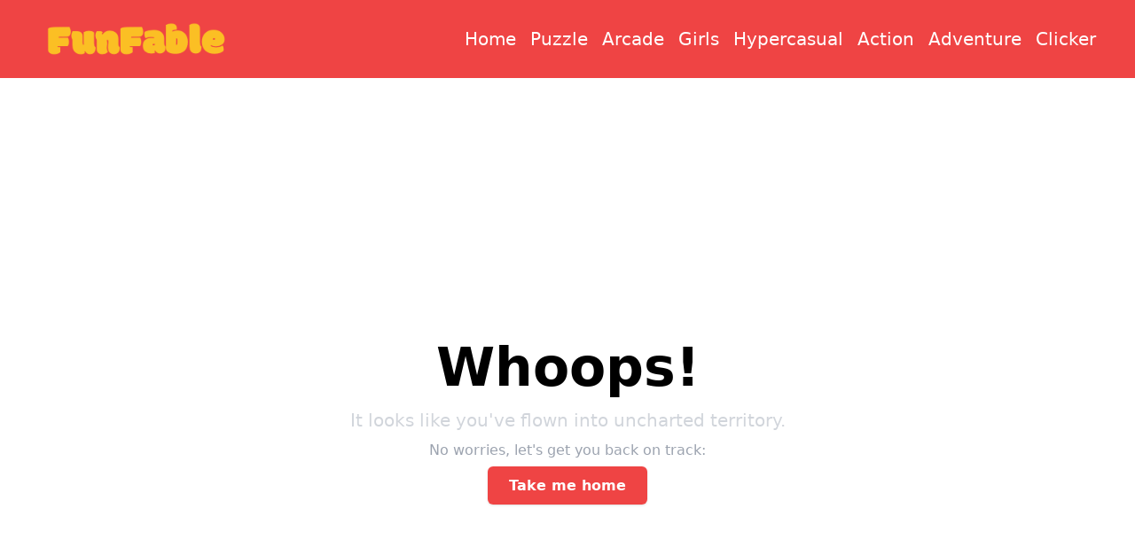

--- FILE ---
content_type: text/html
request_url: https://funfable.pro/category/your-facebook-link
body_size: 1744
content:
<!DOCTYPE html><html  lang="en"><head><meta charset="utf-8">
<meta name="viewport" content="width=device-width, initial-scale=1">
<title>FunFable - Your Playground for Endless Gaming Wonders!</title>
<link rel="preconnect" href="https://securepubads.g.doubleclick.net">
<meta name="description" content="Dive into FunFable, a vibrant gaming universe where endless excitement awaits. From thrilling fantasy quests to mind-bending puzzles, action-packed adventures to strategic masterpieces, we've got it all. Unleash your imagination, conquer new worlds, and enjoy a rich tapestry of gaming genres.">
<meta name="keywords" content="funfable, future games, innovative games, strategy games, adventure games, creative games, crafting games, online fun, puzzle games, action games, casual games, multiplayer games, single-player games, free games, browser games, mobile games, game challenges, game rewards, game tutorials, game walkthroughs, daily games, new games, popular games, trending games, game updates, game reviews, game achievements, game leaderboards, social games, play games, futuristic fun, gaming innovation, game world, play online, game events, game activities, game competitions, creative challenges, visionary gaming">
<link rel="icon" type="image/x-icon" href="/favicon.ico">
<link rel="dns-prefetch" href="https://securepubads.g.doubleclick.net">
<link rel="preload" href="https://www.googletagservices.com/tag/js/gpt.js" as="script">
<script src="https://securepubads.g.doubleclick.net/tag/js/gpt.js"></script>
<link rel="stylesheet" href="/_nuxt/entry.Nsi5l54i.css">
<link rel="modulepreload" as="script" crossorigin href="/_nuxt/gyyzEhvm.js">
<link rel="prefetch" as="script" crossorigin href="/_nuxt/W8337LsM.js">
<link rel="prefetch" as="script" crossorigin href="/_nuxt/DJHXXmga.js">
<script type="module" src="/_nuxt/gyyzEhvm.js" crossorigin></script>
<script id="unhead:payload" type="application/json">{"title":"FunFable - Your Playground for Endless Gaming Wonders!"}</script><script>"use strict";(()=>{const a=window,e=document.documentElement,c=window.localStorage,d=["dark","light"],n=c&&c.getItem&&c.getItem("nuxt-color-mode")||"light";let l=n==="system"?f():n;const i=e.getAttribute("data-color-mode-forced");i&&(l=i),r(l),a["__NUXT_COLOR_MODE__"]={preference:n,value:l,getColorScheme:f,addColorScheme:r,removeColorScheme:u};function r(o){const t=""+o+"",s="";e.classList?e.classList.add(t):e.className+=" "+t,s&&e.setAttribute("data-"+s,o)}function u(o){const t=""+o+"",s="";e.classList?e.classList.remove(t):e.className=e.className.replace(new RegExp(t,"g"),""),s&&e.removeAttribute("data-"+s)}function m(o){return a.matchMedia("(prefers-color-scheme"+o+")")}function f(){if(a.matchMedia&&m("").media!=="not all"){for(const o of d)if(m(":"+o).matches)return o}return"light"}})();
</script></head><body><div id="__nuxt"></div><div id="teleports"></div><script>window.__NUXT_SITE_CONFIG__={env:"production",name:"nuxt-app",url:"https:\u002F\u002Ffunfable.pro"}</script><script type="application/json" id="__NUXT_DATA__" data-ssr="false">[{"_errors":1,"serverRendered":2,"data":3,"state":4,"once":5},{},false,{},{},["Set"]]</script>
<script>window.__NUXT__={};window.__NUXT__.config={public:{brandName:"FunFable",tagline:"Your Playground for Endless Gaming Wonders!",appEnv:"production",baseURL:"https://funfable.pro",apiURL:"https://api.ohioon.com",apiKey:"1af62e79-4ff1-4747-adfc-b9984839f6b8",gtm:{devtools:true,id:"GTM-598KFN7T",defer:false},socialShare:{styled:false,label:true}},app:{baseURL:"/",buildAssetsDir:"/_nuxt/",cdnURL:""}}</script><script defer src="https://static.cloudflareinsights.com/beacon.min.js/vcd15cbe7772f49c399c6a5babf22c1241717689176015" integrity="sha512-ZpsOmlRQV6y907TI0dKBHq9Md29nnaEIPlkf84rnaERnq6zvWvPUqr2ft8M1aS28oN72PdrCzSjY4U6VaAw1EQ==" data-cf-beacon='{"version":"2024.11.0","token":"02bbe739222348e5816708f7effc4cc3","r":1,"server_timing":{"name":{"cfCacheStatus":true,"cfEdge":true,"cfExtPri":true,"cfL4":true,"cfOrigin":true,"cfSpeedBrain":true},"location_startswith":null}}' crossorigin="anonymous"></script>
</body></html>

--- FILE ---
content_type: application/javascript
request_url: https://funfable.pro/_nuxt/CBzPb-v8.js
body_size: 962
content:
import{a as B,_ as N}from"./DAfJQKJ8.js";import{_ as z,r as s,B as p,q as C,o as n,c as r,e as l,t as v,F,C as G,j as P,g as h,D as q,E as D,k as f,u as x,f as y,G as E}from"./gyyzEhvm.js";const M={class:"container mx-auto p-8 text-gray-700"},R={class:"text-center mb-12"},U={class:"text-5xl font-extrabold text-green-600 animate-pulse"},V={class:"grid grid-cols-1 sm:grid-cols-2 md:grid-cols-3 lg:grid-cols-4 xl:grid-cols-6 gap-8"},j={class:"text-xl mt-4 truncate font-semibold"},I={class:"text-center mt-12"},$={key:0,class:"text-gray-500 text-center font-medium py-6 animate-pulse"},A={__name:"AllGameList",props:{title:String,category:{type:String,default:null},pageSize:{type:Number,default:12}},setup(m){const c=m,i=s([]),t=s(1),b=s(c.pageSize||10),u=s(0),a=s(!1),d=s(null),g=async()=>{a.value=!0,d.value=null;try{try{const e=await $fetch("/api/v1/games",{baseURL:x().public.apiURL,headers:{"x-api-key":x().public.apiKey},query:{page:t.value,pageSize:b.value,category:c.category||null}});if(e)t.value===1?i.value=e.games:i.value.push(...e.games),u.value=e.totalPages;else throw new Error("Failed to fetch games")}catch(e){d.value=e.message,console.error("Fetching games failed:",e)}}catch(e){d.value=e.message,console.error("Fetching games failed:",e)}a.value=!1},w=()=>{t.value<u.value&&(t.value+=1,g())};return p(t,(e,_)=>{}),p(()=>c.category,(e,_)=>{e!==_&&(t.value=1,g())}),C(()=>{g()}),(e,_)=>{const k=N,S=E,L=B;return n(),r("section",M,[l("div",R,[l("h1",U,v(m.title),1)]),l("div",V,[(n(!0),r(F,null,G(i.value,o=>(n(),r("div",{key:o.id,class:"bg-white text-gray-800 p-6 rounded-lg shadow-lg transform transition-all duration-500 hover:rotate-1 hover:scale-105"},[y(S,{to:`/detail/${o.id}`,class:"block overflow-hidden"},{default:h(()=>[y(k,{src:o.thumb,alt:o.title+o.id,loading:"lazy",format:"webp",placeholder:"",quality:"80",class:"w-full h-48 object-cover rounded-lg transition-transform duration-500 ease-in-out hover:scale-110"},null,8,["src","alt"]),l("h3",j,v(o.title),1)]),_:2},1032,["to"])]))),128))]),l("div",I,[t.value<=u.value?(n(),P(L,{key:0,disabled:a.value,loading:a.value,onClick:w,class:"bg-primary-500 hover:bg-primary-700 text-white font-bold py-4 px-10 rounded-lg transition-transform duration-500 ease-in-out transform hover:scale-110"},{default:h(()=>[q(l("span",null,"Load More",512),[[D,!a.value]])]),_:1},8,["disabled","loading"])):f("",!0)]),a.value?(n(),r("div",$,"Loading...")):f("",!0)])}}},J=z(A,[["__scopeId","data-v-d7fce556"]]);export{J as _};


--- FILE ---
content_type: application/javascript
request_url: https://funfable.pro/_nuxt/CNFNy2d8.js
body_size: 408
content:
import{h as $}from"./DAfJQKJ8.js";import{m as A,y as o,z as C,A as F,n as L}from"./gyyzEhvm.js";function E(n,c,u){const[e={},r]=typeof c=="string"?[{},c]:[c,u],t=A(()=>o(n)),a=e.key||$([r,typeof t.value=="string"?t.value:"",...T(e)]);if(!a||typeof a!="string")throw new TypeError("[nuxt] [useFetch] key must be a string: "+a);const f=a===r?"$f"+a:a;if(!e.baseURL&&typeof t.value=="string"&&t.value[0]==="/"&&t.value[1]==="/")throw new Error('[nuxt] [useFetch] the request URL must not start with "//".');const{server:l,lazy:m,default:d,transform:b,pick:g,watch:i,immediate:v,getCachedData:w,deep:_,dedupe:k,...D}=e,h=C({...F,...D,cache:typeof e.cache=="boolean"?void 0:e.cache}),O={server:l,lazy:m,default:d,transform:b,pick:g,immediate:v,getCachedData:w,deep:_,dedupe:k,watch:i===!1?[]:[h,t,...i||[]]};let s;return L(f,()=>{var y;(y=s==null?void 0:s.abort)==null||y.call(s),s=typeof AbortController<"u"?new AbortController:{};const p=o(e.timeout);return p&&setTimeout(()=>s.abort(),p),(e.$fetch||globalThis.$fetch)(t.value,{signal:s.signal,...h})},O)}function T(n){var u;const c=[((u=o(n.method))==null?void 0:u.toUpperCase())||"GET",o(n.baseURL)];for(const e of[n.params||n.query]){const r=o(e);if(!r)continue;const t={};for(const[a,f]of Object.entries(r))t[o(a)]=o(f);c.push(t)}return c}export{E as u};


--- FILE ---
content_type: application/javascript
request_url: https://funfable.pro/_nuxt/DqNYlffO.js
body_size: 256
content:
import{_ as x}from"./CjGItHvo.js";import{_ as h,a as k}from"./DJHXXmga.js";import{_ as g}from"./CBzPb-v8.js";import{r as L,d as C,w as r,c as G,i as t,j as i,k as l,f as _,g as b,u as o,o as n}from"./gyyzEhvm.js";import{u}from"./CNFNy2d8.js";import"./DAfJQKJ8.js";import"./-rIKkLHf.js";import"./CvPl5tTm.js";const I={__name:"index",async setup(R){let e,s;const a=L(null);a.value=C().$adConfig;const{data:p}=([e,s]=r(()=>u("/api/v1/random",{query:{count:6},baseURL:o().public.apiURL,headers:{"x-api-key":o().public.apiKey}},"$PslAyef5YX")),e=await e,s(),e),{data:c}=([e,s]=r(()=>u("/api/v1/random",{query:{count:6},baseURL:o().public.apiURL,headers:{"x-api-key":o().public.apiKey}},"$6PO73qLRkI")),e=await e,s(),e);return($,w)=>{const m=x,d=k,f=h,y=g;return n(),G("div",null,[t(p)?(n(),i(m,{key:0,games:t(p),title:"Hot Games"},null,8,["games"])):l("",!0),_(f,null,{default:b(()=>[t(a)&&t(a).slot1?(n(),i(d,{key:0,class:"px-3","ad-type":t(a).slot1.type,"ad-unit-path":t(a).slot1.adUnitPath,"ad-sizes":t(a).slot1.sizes,"container-id":t(a).slot1.containerId},null,8,["ad-type","ad-unit-path","ad-sizes","container-id"])):l("",!0)]),_:1}),t(c)?(n(),i(m,{key:1,games:t(c),title:"Latest Games"},null,8,["games"])):l("",!0),_(y,{title:"All Games"})])}}};export{I as default};


--- FILE ---
content_type: application/javascript
request_url: https://funfable.pro/_nuxt/BZSQEfFS.js
body_size: 170
content:
import{_ as i}from"./CBzPb-v8.js";import{u as c,l,m as o,a as u,c as m,f as p,i as s,o as g}from"./gyyzEhvm.js";import"./DAfJQKJ8.js";import"./-rIKkLHf.js";import"./CvPl5tTm.js";const k={__name:"[slug]",setup(f){const{brandName:t}=c().public,a=l(),e=o(()=>a.params.slug.toUpperCase()),n=o(()=>a.params.slug);return u({title:`${e.value} - ${t}`,description:`Step into the ${e.value} world at ${t} and explore our exciting collection of games. Whether you're a fan of the fast-paced action of arcade games, the intricate puzzles of strategy games, or the challenge of logic games, we have something to ignite your passion and test your skills. Dive into our diverse gaming landscape and experience the thrill of mastering new games.`}),(_,d)=>{const r=i;return g(),m("div",null,[p(r,{title:s(e),category:s(n),"page-size":20},null,8,["title","category"])])}}};export{k as default};


--- FILE ---
content_type: application/javascript
request_url: https://funfable.pro/_nuxt/CjGItHvo.js
body_size: 410
content:
import{_ as c}from"./DAfJQKJ8.js";import{_ as d,o,c as s,e,t as a,F as _,C as m,f as i,g as p,G as u}from"./gyyzEhvm.js";const x={class:"container mx-auto p-8 text-gray-700"},h={class:"text-3xl font-extrabold mb-8 text-primary-600 animate-pulse"},f={class:"grid grid-cols-1 sm:grid-cols-2 md:grid-cols-3 lg:grid-cols-4 xl:grid-cols-6 gap-6"},g={class:"mt-4"},b={class:"text-lg truncate font-semibold"},w={class:"text-sm mt-2 text-white overflow-hidden overflow-ellipsis",style:{display:"-webkit-box","-webkit-line-clamp":"3","-webkit-box-orient":"vertical"}},v={__name:"GameList",props:{games:Array,title:String},setup(r){return(y,k)=>{const n=c,l=u;return o(),s("section",x,[e("h1",h,a(r.title),1),e("div",f,[(o(!0),s(_,null,m(r.games,t=>(o(),s("div",{key:t.id,class:"bg-primary-500 text-white p-6 rounded-lg shadow-lg transition-transform duration-500 ease-in-out transform hover:scale-105 hover:shadow-2xl"},[i(l,{to:`/detail/${t.id}`,class:"block overflow-hidden"},{default:p(()=>[i(n,{src:t.thumb,alt:t.title+t.id,loading:"lazy",format:"webp",placeholder:"",quality:"80",class:"w-full h-48 object-cover rounded-md transition-transform duration-500 ease-in-out transform hover:scale-110"},null,8,["src","alt"]),e("div",g,[e("h3",b,a(t.title),1),e("p",w,a(t.description),1)])]),_:2},1032,["to"])]))),128))])])}}},L=d(v,[["__scopeId","data-v-b98003de"]]);export{L as _};


--- FILE ---
content_type: application/javascript
request_url: https://funfable.pro/_nuxt/gyyzEhvm.js
body_size: 78248
content:
const __vite__fileDeps=["./DUzk577a.js","./DAfJQKJ8.js","./-rIKkLHf.js","./CvPl5tTm.js","./Icon.8lQfE3Ql.css","./DJHXXmga.js","./Snpmg1YQ.js","./FullScreenIframe.BZv9glxR.css","./CjGItHvo.js","./CNFNy2d8.js","./BZSQEfFS.js","./CBzPb-v8.js","./CXTLQLbf.js","./DqNYlffO.js","./0tlNHFPs.js","./IconCSS.Z2BAHt_z.css","./W8337LsM.js"],__vite__mapDeps=i=>i.map(i=>__vite__fileDeps[i]);
var au=Object.defineProperty;var lu=(e,t,n)=>t in e?au(e,t,{enumerable:!0,configurable:!0,writable:!0,value:n}):e[t]=n;var Sn=(e,t,n)=>(lu(e,typeof t!="symbol"?t+"":t,n),n);/**
* @vue/shared v3.4.24
* (c) 2018-present Yuxi (Evan) You and Vue contributors
* @license MIT
**//*! #__NO_SIDE_EFFECTS__ */function ws(e,t){const n=new Set(e.split(","));return r=>n.has(r)}const he={},cn=[],Ge=()=>{},cu=()=>!1,Yn=e=>e.charCodeAt(0)===111&&e.charCodeAt(1)===110&&(e.charCodeAt(2)>122||e.charCodeAt(2)<97),xs=e=>e.startsWith("onUpdate:"),ve=Object.assign,Es=(e,t)=>{const n=e.indexOf(t);n>-1&&e.splice(n,1)},uu=Object.prototype.hasOwnProperty,ne=(e,t)=>uu.call(e,t),J=Array.isArray,un=e=>Zn(e)==="[object Map]",Ha=e=>Zn(e)==="[object Set]",fu=e=>Zn(e)==="[object RegExp]",Q=e=>typeof e=="function",me=e=>typeof e=="string",tn=e=>typeof e=="symbol",fe=e=>e!==null&&typeof e=="object",Cs=e=>(fe(e)||Q(e))&&Q(e.then)&&Q(e.catch),Na=Object.prototype.toString,Zn=e=>Na.call(e),du=e=>Zn(e).slice(8,-1),ja=e=>Zn(e)==="[object Object]",Rs=e=>me(e)&&e!=="NaN"&&e[0]!=="-"&&""+parseInt(e,10)===e,fn=ws(",key,ref,ref_for,ref_key,onVnodeBeforeMount,onVnodeMounted,onVnodeBeforeUpdate,onVnodeUpdated,onVnodeBeforeUnmount,onVnodeUnmounted"),Wr=e=>{const t=Object.create(null);return n=>t[n]||(t[n]=e(n))},hu=/-(\w)/g,ut=Wr(e=>e.replace(hu,(t,n)=>n?n.toUpperCase():"")),pu=/\B([A-Z])/g,En=Wr(e=>e.replace(pu,"-$1").toLowerCase()),qr=Wr(e=>e.charAt(0).toUpperCase()+e.slice(1)),uo=Wr(e=>e?`on${qr(e)}`:""),jt=(e,t)=>!Object.is(e,t),Hn=(e,t)=>{for(let n=0;n<e.length;n++)e[n](t)},Fa=(e,t,n)=>{Object.defineProperty(e,t,{configurable:!0,enumerable:!1,value:n})},gu=e=>{const t=parseFloat(e);return isNaN(t)?e:t},Ba=e=>{const t=me(e)?Number(e):NaN;return isNaN(t)?e:t};let ci;const Da=()=>ci||(ci=typeof globalThis<"u"?globalThis:typeof self<"u"?self:typeof window<"u"?window:typeof global<"u"?global:{});function zr(e){if(J(e)){const t={};for(let n=0;n<e.length;n++){const r=e[n],o=me(r)?vu(r):zr(r);if(o)for(const s in o)t[s]=o[s]}return t}else if(me(e)||fe(e))return e}const mu=/;(?![^(]*\))/g,yu=/:([^]+)/,bu=/\/\*[^]*?\*\//g;function vu(e){const t={};return e.replace(bu,"").split(mu).forEach(n=>{if(n){const r=n.split(yu);r.length>1&&(t[r[0].trim()]=r[1].trim())}}),t}function Gr(e){let t="";if(me(e))t=e;else if(J(e))for(let n=0;n<e.length;n++){const r=Gr(e[n]);r&&(t+=r+" ")}else if(fe(e))for(const n in e)e[n]&&(t+=n+" ");return t.trim()}function lb(e){if(!e)return null;let{class:t,style:n}=e;return t&&!me(t)&&(e.class=Gr(t)),n&&(e.style=zr(n)),e}const _u="itemscope,allowfullscreen,formnovalidate,ismap,nomodule,novalidate,readonly",wu=ws(_u);function Ua(e){return!!e||e===""}const kr=e=>me(e)?e:e==null?"":J(e)||fe(e)&&(e.toString===Na||!Q(e.toString))?JSON.stringify(e,Va,2):String(e),Va=(e,t)=>t&&t.__v_isRef?Va(e,t.value):un(t)?{[`Map(${t.size})`]:[...t.entries()].reduce((n,[r,o],s)=>(n[fo(r,s)+" =>"]=o,n),{})}:Ha(t)?{[`Set(${t.size})`]:[...t.values()].map(n=>fo(n))}:tn(t)?fo(t):fe(t)&&!J(t)&&!ja(t)?String(t):t,fo=(e,t="")=>{var n;return tn(e)?`Symbol(${(n=e.description)!=null?n:t})`:e};/**
* @vue/reactivity v3.4.24
* (c) 2018-present Yuxi (Evan) You and Vue contributors
* @license MIT
**/let We;class Ka{constructor(t=!1){this.detached=t,this._active=!0,this.effects=[],this.cleanups=[],this.parent=We,!t&&We&&(this.index=(We.scopes||(We.scopes=[])).push(this)-1)}get active(){return this._active}run(t){if(this._active){const n=We;try{return We=this,t()}finally{We=n}}}on(){We=this}off(){We=this.parent}stop(t){if(this._active){let n,r;for(n=0,r=this.effects.length;n<r;n++)this.effects[n].stop();for(n=0,r=this.cleanups.length;n<r;n++)this.cleanups[n]();if(this.scopes)for(n=0,r=this.scopes.length;n<r;n++)this.scopes[n].stop(!0);if(!this.detached&&this.parent&&!t){const o=this.parent.scopes.pop();o&&o!==this&&(this.parent.scopes[this.index]=o,o.index=this.index)}this.parent=void 0,this._active=!1}}}function xu(e){return new Ka(e)}function Eu(e,t=We){t&&t.active&&t.effects.push(e)}function Wa(){return We}function ui(e){We&&We.cleanups.push(e)}let Qt;class Ts{constructor(t,n,r,o){this.fn=t,this.trigger=n,this.scheduler=r,this.active=!0,this.deps=[],this._dirtyLevel=4,this._trackId=0,this._runnings=0,this._shouldSchedule=!1,this._depsLength=0,Eu(this,o)}get dirty(){if(this._dirtyLevel===2||this._dirtyLevel===3){this._dirtyLevel=1,Bt();for(let t=0;t<this._depsLength;t++){const n=this.deps[t];if(n.computed&&(Cu(n.computed),this._dirtyLevel>=4))break}this._dirtyLevel===1&&(this._dirtyLevel=0),Dt()}return this._dirtyLevel>=4}set dirty(t){this._dirtyLevel=t?4:0}run(){if(this._dirtyLevel=0,!this.active)return this.fn();let t=Ht,n=Qt;try{return Ht=!0,Qt=this,this._runnings++,fi(this),this.fn()}finally{di(this),this._runnings--,Qt=n,Ht=t}}stop(){var t;this.active&&(fi(this),di(this),(t=this.onStop)==null||t.call(this),this.active=!1)}}function Cu(e){return e.value}function fi(e){e._trackId++,e._depsLength=0}function di(e){if(e.deps.length>e._depsLength){for(let t=e._depsLength;t<e.deps.length;t++)qa(e.deps[t],e);e.deps.length=e._depsLength}}function qa(e,t){const n=e.get(t);n!==void 0&&t._trackId!==n&&(e.delete(t),e.size===0&&e.cleanup())}let Ht=!0,jo=0;const za=[];function Bt(){za.push(Ht),Ht=!1}function Dt(){const e=za.pop();Ht=e===void 0?!0:e}function Ss(){jo++}function ks(){for(jo--;!jo&&Fo.length;)Fo.shift()()}function Ga(e,t,n){if(t.get(e)!==e._trackId){t.set(e,e._trackId);const r=e.deps[e._depsLength];r!==t?(r&&qa(r,e),e.deps[e._depsLength++]=t):e._depsLength++}}const Fo=[];function Ja(e,t,n){Ss();for(const r of e.keys()){let o;r._dirtyLevel<t&&(o??(o=e.get(r)===r._trackId))&&(r._shouldSchedule||(r._shouldSchedule=r._dirtyLevel===0),r._dirtyLevel=t),r._shouldSchedule&&(o??(o=e.get(r)===r._trackId))&&(r.trigger(),(!r._runnings||r.allowRecurse)&&r._dirtyLevel!==2&&(r._shouldSchedule=!1,r.scheduler&&Fo.push(r.scheduler)))}ks()}const Qa=(e,t)=>{const n=new Map;return n.cleanup=e,n.computed=t,n},Pr=new WeakMap,Xt=Symbol(""),Bo=Symbol("");function De(e,t,n){if(Ht&&Qt){let r=Pr.get(e);r||Pr.set(e,r=new Map);let o=r.get(n);o||r.set(n,o=Qa(()=>r.delete(n))),Ga(Qt,o)}}function mt(e,t,n,r,o,s){const i=Pr.get(e);if(!i)return;let a=[];if(t==="clear")a=[...i.values()];else if(n==="length"&&J(e)){const l=Number(r);i.forEach((u,c)=>{(c==="length"||!tn(c)&&c>=l)&&a.push(u)})}else switch(n!==void 0&&a.push(i.get(n)),t){case"add":J(e)?Rs(n)&&a.push(i.get("length")):(a.push(i.get(Xt)),un(e)&&a.push(i.get(Bo)));break;case"delete":J(e)||(a.push(i.get(Xt)),un(e)&&a.push(i.get(Bo)));break;case"set":un(e)&&a.push(i.get(Xt));break}Ss();for(const l of a)l&&Ja(l,4);ks()}function Ru(e,t){var n;return(n=Pr.get(e))==null?void 0:n.get(t)}const Tu=ws("__proto__,__v_isRef,__isVue"),Xa=new Set(Object.getOwnPropertyNames(Symbol).filter(e=>e!=="arguments"&&e!=="caller").map(e=>Symbol[e]).filter(tn)),hi=Su();function Su(){const e={};return["includes","indexOf","lastIndexOf"].forEach(t=>{e[t]=function(...n){const r=oe(this);for(let s=0,i=this.length;s<i;s++)De(r,"get",s+"");const o=r[t](...n);return o===-1||o===!1?r[t](...n.map(oe)):o}}),["push","pop","shift","unshift","splice"].forEach(t=>{e[t]=function(...n){Bt(),Ss();const r=oe(this)[t].apply(this,n);return ks(),Dt(),r}}),e}function ku(e){tn(e)||(e=String(e));const t=oe(this);return De(t,"has",e),t.hasOwnProperty(e)}class Ya{constructor(t=!1,n=!1){this._isReadonly=t,this._isShallow=n}get(t,n,r){const o=this._isReadonly,s=this._isShallow;if(n==="__v_isReactive")return!o;if(n==="__v_isReadonly")return o;if(n==="__v_isShallow")return s;if(n==="__v_raw")return r===(o?s?Du:nl:s?tl:el).get(t)||Object.getPrototypeOf(t)===Object.getPrototypeOf(r)?t:void 0;const i=J(t);if(!o){if(i&&ne(hi,n))return Reflect.get(hi,n,r);if(n==="hasOwnProperty")return ku}const a=Reflect.get(t,n,r);return(tn(n)?Xa.has(n):Tu(n))||(o||De(t,"get",n),s)?a:Ae(a)?i&&Rs(n)?a:a.value:fe(a)?o?rl(a):bt(a):a}}class Za extends Ya{constructor(t=!1){super(!1,t)}set(t,n,r,o){let s=t[n];if(!this._isShallow){const l=yn(s);if(!Ar(r)&&!yn(r)&&(s=oe(s),r=oe(r)),!J(t)&&Ae(s)&&!Ae(r))return l?!1:(s.value=r,!0)}const i=J(t)&&Rs(n)?Number(n)<t.length:ne(t,n),a=Reflect.set(t,n,r,o);return t===oe(o)&&(i?jt(r,s)&&mt(t,"set",n,r):mt(t,"add",n,r)),a}deleteProperty(t,n){const r=ne(t,n);t[n];const o=Reflect.deleteProperty(t,n);return o&&r&&mt(t,"delete",n,void 0),o}has(t,n){const r=Reflect.has(t,n);return(!tn(n)||!Xa.has(n))&&De(t,"has",n),r}ownKeys(t){return De(t,"iterate",J(t)?"length":Xt),Reflect.ownKeys(t)}}class Pu extends Ya{constructor(t=!1){super(!0,t)}set(t,n){return!0}deleteProperty(t,n){return!0}}const Au=new Za,Mu=new Pu,Ou=new Za(!0);const Ps=e=>e,Jr=e=>Reflect.getPrototypeOf(e);function lr(e,t,n=!1,r=!1){e=e.__v_raw;const o=oe(e),s=oe(t);n||(jt(t,s)&&De(o,"get",t),De(o,"get",s));const{has:i}=Jr(o),a=r?Ps:n?Os:Kn;if(i.call(o,t))return a(e.get(t));if(i.call(o,s))return a(e.get(s));e!==o&&e.get(t)}function cr(e,t=!1){const n=this.__v_raw,r=oe(n),o=oe(e);return t||(jt(e,o)&&De(r,"has",e),De(r,"has",o)),e===o?n.has(e):n.has(e)||n.has(o)}function ur(e,t=!1){return e=e.__v_raw,!t&&De(oe(e),"iterate",Xt),Reflect.get(e,"size",e)}function pi(e){e=oe(e);const t=oe(this);return Jr(t).has.call(t,e)||(t.add(e),mt(t,"add",e,e)),this}function gi(e,t){t=oe(t);const n=oe(this),{has:r,get:o}=Jr(n);let s=r.call(n,e);s||(e=oe(e),s=r.call(n,e));const i=o.call(n,e);return n.set(e,t),s?jt(t,i)&&mt(n,"set",e,t):mt(n,"add",e,t),this}function mi(e){const t=oe(this),{has:n,get:r}=Jr(t);let o=n.call(t,e);o||(e=oe(e),o=n.call(t,e)),r&&r.call(t,e);const s=t.delete(e);return o&&mt(t,"delete",e,void 0),s}function yi(){const e=oe(this),t=e.size!==0,n=e.clear();return t&&mt(e,"clear",void 0,void 0),n}function fr(e,t){return function(r,o){const s=this,i=s.__v_raw,a=oe(i),l=t?Ps:e?Os:Kn;return!e&&De(a,"iterate",Xt),i.forEach((u,c)=>r.call(o,l(u),l(c),s))}}function dr(e,t,n){return function(...r){const o=this.__v_raw,s=oe(o),i=un(s),a=e==="entries"||e===Symbol.iterator&&i,l=e==="keys"&&i,u=o[e](...r),c=n?Ps:t?Os:Kn;return!t&&De(s,"iterate",l?Bo:Xt),{next(){const{value:f,done:d}=u.next();return d?{value:f,done:d}:{value:a?[c(f[0]),c(f[1])]:c(f),done:d}},[Symbol.iterator](){return this}}}}function xt(e){return function(...t){return e==="delete"?!1:e==="clear"?void 0:this}}function Lu(){const e={get(s){return lr(this,s)},get size(){return ur(this)},has:cr,add:pi,set:gi,delete:mi,clear:yi,forEach:fr(!1,!1)},t={get(s){return lr(this,s,!1,!0)},get size(){return ur(this)},has:cr,add:pi,set:gi,delete:mi,clear:yi,forEach:fr(!1,!0)},n={get(s){return lr(this,s,!0)},get size(){return ur(this,!0)},has(s){return cr.call(this,s,!0)},add:xt("add"),set:xt("set"),delete:xt("delete"),clear:xt("clear"),forEach:fr(!0,!1)},r={get(s){return lr(this,s,!0,!0)},get size(){return ur(this,!0)},has(s){return cr.call(this,s,!0)},add:xt("add"),set:xt("set"),delete:xt("delete"),clear:xt("clear"),forEach:fr(!0,!0)};return["keys","values","entries",Symbol.iterator].forEach(s=>{e[s]=dr(s,!1,!1),n[s]=dr(s,!0,!1),t[s]=dr(s,!1,!0),r[s]=dr(s,!0,!0)}),[e,n,t,r]}const[Iu,$u,Hu,Nu]=Lu();function As(e,t){const n=t?e?Nu:Hu:e?$u:Iu;return(r,o,s)=>o==="__v_isReactive"?!e:o==="__v_isReadonly"?e:o==="__v_raw"?r:Reflect.get(ne(n,o)&&o in r?n:r,o,s)}const ju={get:As(!1,!1)},Fu={get:As(!1,!0)},Bu={get:As(!0,!1)};const el=new WeakMap,tl=new WeakMap,nl=new WeakMap,Du=new WeakMap;function Uu(e){switch(e){case"Object":case"Array":return 1;case"Map":case"Set":case"WeakMap":case"WeakSet":return 2;default:return 0}}function Vu(e){return e.__v_skip||!Object.isExtensible(e)?0:Uu(du(e))}function bt(e){return yn(e)?e:Ms(e,!1,Au,ju,el)}function er(e){return Ms(e,!1,Ou,Fu,tl)}function rl(e){return Ms(e,!0,Mu,Bu,nl)}function Ms(e,t,n,r,o){if(!fe(e)||e.__v_raw&&!(t&&e.__v_isReactive))return e;const s=o.get(e);if(s)return s;const i=Vu(e);if(i===0)return e;const a=new Proxy(e,i===2?r:n);return o.set(e,a),a}function Nn(e){return yn(e)?Nn(e.__v_raw):!!(e&&e.__v_isReactive)}function yn(e){return!!(e&&e.__v_isReadonly)}function Ar(e){return!!(e&&e.__v_isShallow)}function ol(e){return e?!!e.__v_raw:!1}function oe(e){const t=e&&e.__v_raw;return t?oe(t):e}function Ku(e){return Object.isExtensible(e)&&Fa(e,"__v_skip",!0),e}const Kn=e=>fe(e)?bt(e):e,Os=e=>fe(e)?rl(e):e;class sl{constructor(t,n,r,o){this.getter=t,this._setter=n,this.dep=void 0,this.__v_isRef=!0,this.__v_isReadonly=!1,this.effect=new Ts(()=>t(this._value),()=>wr(this,this.effect._dirtyLevel===2?2:3)),this.effect.computed=this,this.effect.active=this._cacheable=!o,this.__v_isReadonly=r}get value(){const t=oe(this);return(!t._cacheable||t.effect.dirty)&&jt(t._value,t._value=t.effect.run())&&wr(t,4),il(t),t.effect._dirtyLevel>=2&&wr(t,2),t._value}set value(t){this._setter(t)}get _dirty(){return this.effect.dirty}set _dirty(t){this.effect.dirty=t}}function Wu(e,t,n=!1){let r,o;const s=Q(e);return s?(r=e,o=Ge):(r=e.get,o=e.set),new sl(r,o,s||!o,n)}function il(e){var t;Ht&&Qt&&(e=oe(e),Ga(Qt,(t=e.dep)!=null?t:e.dep=Qa(()=>e.dep=void 0,e instanceof sl?e:void 0)))}function wr(e,t=4,n){e=oe(e);const r=e.dep;r&&Ja(r,t)}function Ae(e){return!!(e&&e.__v_isRef===!0)}function Pe(e){return al(e,!1)}function Ft(e){return al(e,!0)}function al(e,t){return Ae(e)?e:new qu(e,t)}class qu{constructor(t,n){this.__v_isShallow=n,this.dep=void 0,this.__v_isRef=!0,this._rawValue=n?t:oe(t),this._value=n?t:Kn(t)}get value(){return il(this),this._value}set value(t){const n=this.__v_isShallow||Ar(t)||yn(t);t=n?t:oe(t),jt(t,this._rawValue)&&(this._rawValue=t,this._value=n?t:Kn(t),wr(this,4))}}function ce(e){return Ae(e)?e.value:e}function cb(e){return Q(e)?e():ce(e)}const zu={get:(e,t,n)=>ce(Reflect.get(e,t,n)),set:(e,t,n,r)=>{const o=e[t];return Ae(o)&&!Ae(n)?(o.value=n,!0):Reflect.set(e,t,n,r)}};function ll(e){return Nn(e)?e:new Proxy(e,zu)}class Gu{constructor(t,n,r){this._object=t,this._key=n,this._defaultValue=r,this.__v_isRef=!0}get value(){const t=this._object[this._key];return t===void 0?this._defaultValue:t}set value(t){this._object[this._key]=t}get dep(){return Ru(oe(this._object),this._key)}}class Ju{constructor(t){this._getter=t,this.__v_isRef=!0,this.__v_isReadonly=!0}get value(){return this._getter()}}function Ls(e,t,n){return Ae(e)?e:Q(e)?new Ju(e):fe(e)&&arguments.length>1?Qu(e,t,n):Pe(e)}function Qu(e,t,n){const r=e[t];return Ae(r)?r:new Gu(e,t,n)}/**
* @vue/runtime-core v3.4.24
* (c) 2018-present Yuxi (Evan) You and Vue contributors
* @license MIT
**/function Nt(e,t,n,r){try{return r?e(...r):e()}catch(o){Cn(o,t,n)}}function Qe(e,t,n,r){if(Q(e)){const o=Nt(e,t,n,r);return o&&Cs(o)&&o.catch(s=>{Cn(s,t,n)}),o}if(J(e)){const o=[];for(let s=0;s<e.length;s++)o.push(Qe(e[s],t,n,r));return o}}function Cn(e,t,n,r=!0){const o=t?t.vnode:null;if(t){let s=t.parent;const i=t.proxy,a=`https://vuejs.org/error-reference/#runtime-${n}`;for(;s;){const u=s.ec;if(u){for(let c=0;c<u.length;c++)if(u[c](e,i,a)===!1)return}s=s.parent}const l=t.appContext.config.errorHandler;if(l){Bt(),Nt(l,null,10,[e,i,a]),Dt();return}}Xu(e,n,o,r)}function Xu(e,t,n,r=!0){console.error(e)}let Wn=!1,Do=!1;const Le=[];let at=0;const dn=[];let Pt=null,zt=0;const cl=Promise.resolve();let Is=null;function nn(e){const t=Is||cl;return e?t.then(this?e.bind(this):e):t}function Yu(e){let t=at+1,n=Le.length;for(;t<n;){const r=t+n>>>1,o=Le[r],s=qn(o);s<e||s===e&&o.pre?t=r+1:n=r}return t}function Qr(e){(!Le.length||!Le.includes(e,Wn&&e.allowRecurse?at+1:at))&&(e.id==null?Le.push(e):Le.splice(Yu(e.id),0,e),ul())}function ul(){!Wn&&!Do&&(Do=!0,Is=cl.then(fl))}function Zu(e){const t=Le.indexOf(e);t>at&&Le.splice(t,1)}function Uo(e){J(e)?dn.push(...e):(!Pt||!Pt.includes(e,e.allowRecurse?zt+1:zt))&&dn.push(e),ul()}function bi(e,t,n=Wn?at+1:0){for(;n<Le.length;n++){const r=Le[n];if(r&&r.pre){if(e&&r.id!==e.uid)continue;Le.splice(n,1),n--,r()}}}function Mr(e){if(dn.length){const t=[...new Set(dn)].sort((n,r)=>qn(n)-qn(r));if(dn.length=0,Pt){Pt.push(...t);return}for(Pt=t,zt=0;zt<Pt.length;zt++)Pt[zt]();Pt=null,zt=0}}const qn=e=>e.id==null?1/0:e.id,ef=(e,t)=>{const n=qn(e)-qn(t);if(n===0){if(e.pre&&!t.pre)return-1;if(t.pre&&!e.pre)return 1}return n};function fl(e){Do=!1,Wn=!0,Le.sort(ef);try{for(at=0;at<Le.length;at++){const t=Le[at];t&&t.active!==!1&&Nt(t,null,14)}}finally{at=0,Le.length=0,Mr(),Wn=!1,Is=null,(Le.length||dn.length)&&fl()}}function tf(e,t,...n){if(e.isUnmounted)return;const r=e.vnode.props||he;let o=n;const s=t.startsWith("update:"),i=s&&t.slice(7);if(i&&i in r){const c=`${i==="modelValue"?"model":i}Modifiers`,{number:f,trim:d}=r[c]||he;d&&(o=n.map(g=>me(g)?g.trim():g)),f&&(o=n.map(gu))}let a,l=r[a=uo(t)]||r[a=uo(ut(t))];!l&&s&&(l=r[a=uo(En(t))]),l&&Qe(l,e,6,o);const u=r[a+"Once"];if(u){if(!e.emitted)e.emitted={};else if(e.emitted[a])return;e.emitted[a]=!0,Qe(u,e,6,o)}}function dl(e,t,n=!1){const r=t.emitsCache,o=r.get(e);if(o!==void 0)return o;const s=e.emits;let i={},a=!1;if(!Q(e)){const l=u=>{const c=dl(u,t,!0);c&&(a=!0,ve(i,c))};!n&&t.mixins.length&&t.mixins.forEach(l),e.extends&&l(e.extends),e.mixins&&e.mixins.forEach(l)}return!s&&!a?(fe(e)&&r.set(e,null),null):(J(s)?s.forEach(l=>i[l]=null):ve(i,s),fe(e)&&r.set(e,i),i)}function Xr(e,t){return!e||!Yn(t)?!1:(t=t.slice(2).replace(/Once$/,""),ne(e,t[0].toLowerCase()+t.slice(1))||ne(e,En(t))||ne(e,t))}let be=null,hl=null;function Or(e){const t=be;return be=e,hl=e&&e.type.__scopeId||null,t}function tt(e,t=be,n){if(!t||e._n)return e;const r=(...o)=>{r._d&&Oi(-1);const s=Or(t);let i;try{i=e(...o)}finally{Or(s),r._d&&Oi(1)}return i};return r._n=!0,r._c=!0,r._d=!0,r}function ho(e){const{type:t,vnode:n,proxy:r,withProxy:o,propsOptions:[s],slots:i,attrs:a,emit:l,render:u,renderCache:c,props:f,data:d,setupState:g,ctx:b,inheritAttrs:_}=e,T=Or(e);let C,y;try{if(n.shapeFlag&4){const v=o||r,E=v;C=ze(u.call(E,v,c,f,g,d,b)),y=a}else{const v=t;C=ze(v.length>1?v(f,{attrs:a,slots:i,emit:l}):v(f,null)),y=t.props?a:rf(a)}}catch(v){Fn.length=0,Cn(v,e,1),C=te(je)}let m=C;if(y&&_!==!1){const v=Object.keys(y),{shapeFlag:E}=m;v.length&&E&7&&(s&&v.some(xs)&&(y=of(y,s)),m=yt(m,y))}return n.dirs&&(m=yt(m),m.dirs=m.dirs?m.dirs.concat(n.dirs):n.dirs),n.transition&&(m.transition=n.transition),C=m,Or(T),C}function nf(e,t=!0){let n;for(let r=0;r<e.length;r++){const o=e[r];if(_n(o)){if(o.type!==je||o.children==="v-if"){if(n)return;n=o}}else return}return n}const rf=e=>{let t;for(const n in e)(n==="class"||n==="style"||Yn(n))&&((t||(t={}))[n]=e[n]);return t},of=(e,t)=>{const n={};for(const r in e)(!xs(r)||!(r.slice(9)in t))&&(n[r]=e[r]);return n};function sf(e,t,n){const{props:r,children:o,component:s}=e,{props:i,children:a,patchFlag:l}=t,u=s.emitsOptions;if(t.dirs||t.transition)return!0;if(n&&l>=0){if(l&1024)return!0;if(l&16)return r?vi(r,i,u):!!i;if(l&8){const c=t.dynamicProps;for(let f=0;f<c.length;f++){const d=c[f];if(i[d]!==r[d]&&!Xr(u,d))return!0}}}else return(o||a)&&(!a||!a.$stable)?!0:r===i?!1:r?i?vi(r,i,u):!0:!!i;return!1}function vi(e,t,n){const r=Object.keys(t);if(r.length!==Object.keys(e).length)return!0;for(let o=0;o<r.length;o++){const s=r[o];if(t[s]!==e[s]&&!Xr(n,s))return!0}return!1}function $s({vnode:e,parent:t},n){for(;t;){const r=t.subTree;if(r.suspense&&r.suspense.activeBranch===e&&(r.el=e.el),r===e)(e=t.vnode).el=n,t=t.parent;else break}}const pl="components";function af(e,t){return ml(pl,e,!0,t)||e}const gl=Symbol.for("v-ndc");function lf(e){return me(e)?ml(pl,e,!1)||e:e||gl}function ml(e,t,n=!0,r=!1){const o=be||we;if(o){const s=o.type;{const a=Yo(s,!1);if(a&&(a===t||a===ut(t)||a===qr(ut(t))))return s}const i=_i(o[e]||s[e],t)||_i(o.appContext[e],t);return!i&&r?s:i}}function _i(e,t){return e&&(e[t]||e[ut(t)]||e[qr(ut(t))])}const yl=e=>e.__isSuspense;let Vo=0;const cf={name:"Suspense",__isSuspense:!0,process(e,t,n,r,o,s,i,a,l,u){if(e==null)uf(t,n,r,o,s,i,a,l,u);else{if(s&&s.deps>0&&!e.suspense.isInFallback){t.suspense=e.suspense,t.suspense.vnode=t,t.el=e.el;return}ff(e,t,n,r,o,i,a,l,u)}},hydrate:df,create:Ns,normalize:hf},Hs=cf;function zn(e,t){const n=e.props&&e.props[t];Q(n)&&n()}function uf(e,t,n,r,o,s,i,a,l){const{p:u,o:{createElement:c}}=l,f=c("div"),d=e.suspense=Ns(e,o,r,t,f,n,s,i,a,l);u(null,d.pendingBranch=e.ssContent,f,null,r,d,s,i),d.deps>0?(zn(e,"onPending"),zn(e,"onFallback"),u(null,e.ssFallback,t,n,r,null,s,i),hn(d,e.ssFallback)):d.resolve(!1,!0)}function ff(e,t,n,r,o,s,i,a,{p:l,um:u,o:{createElement:c}}){const f=t.suspense=e.suspense;f.vnode=t,t.el=e.el;const d=t.ssContent,g=t.ssFallback,{activeBranch:b,pendingBranch:_,isInFallback:T,isHydrating:C}=f;if(_)f.pendingBranch=d,et(d,_)?(l(_,d,f.hiddenContainer,null,o,f,s,i,a),f.deps<=0?f.resolve():T&&(C||(l(b,g,n,r,o,null,s,i,a),hn(f,g)))):(f.pendingId=Vo++,C?(f.isHydrating=!1,f.activeBranch=_):u(_,o,f),f.deps=0,f.effects.length=0,f.hiddenContainer=c("div"),T?(l(null,d,f.hiddenContainer,null,o,f,s,i,a),f.deps<=0?f.resolve():(l(b,g,n,r,o,null,s,i,a),hn(f,g))):b&&et(d,b)?(l(b,d,n,r,o,f,s,i,a),f.resolve(!0)):(l(null,d,f.hiddenContainer,null,o,f,s,i,a),f.deps<=0&&f.resolve()));else if(b&&et(d,b))l(b,d,n,r,o,f,s,i,a),hn(f,d);else if(zn(t,"onPending"),f.pendingBranch=d,d.shapeFlag&512?f.pendingId=d.component.suspenseId:f.pendingId=Vo++,l(null,d,f.hiddenContainer,null,o,f,s,i,a),f.deps<=0)f.resolve();else{const{timeout:y,pendingId:m}=f;y>0?setTimeout(()=>{f.pendingId===m&&f.fallback(g)},y):y===0&&f.fallback(g)}}function Ns(e,t,n,r,o,s,i,a,l,u,c=!1){const{p:f,m:d,um:g,n:b,o:{parentNode:_,remove:T}}=u;let C;const y=pf(e);y&&t!=null&&t.pendingBranch&&(C=t.pendingId,t.deps++);const m=e.props?Ba(e.props.timeout):void 0,v=s,E={vnode:e,parent:t,parentComponent:n,namespace:i,container:r,hiddenContainer:o,deps:0,pendingId:Vo++,timeout:typeof m=="number"?m:-1,activeBranch:null,pendingBranch:null,isInFallback:!c,isHydrating:c,isUnmounted:!1,effects:[],resolve(x=!1,L=!1){const{vnode:A,activeBranch:H,pendingBranch:$,pendingId:z,effects:k,parentComponent:q,container:re}=E;let ie=!1;E.isHydrating?E.isHydrating=!1:x||(ie=H&&$.transition&&$.transition.mode==="out-in",ie&&(H.transition.afterLeave=()=>{z===E.pendingId&&(d($,re,s===v?b(H):s,0),Uo(k))}),H&&(_(H.el)!==E.hiddenContainer&&(s=b(H)),g(H,q,E,!0)),ie||d($,re,s,0)),hn(E,$),E.pendingBranch=null,E.isInFallback=!1;let B=E.parent,X=!1;for(;B;){if(B.pendingBranch){B.effects.push(...k),X=!0;break}B=B.parent}!X&&!ie&&Uo(k),E.effects=[],y&&t&&t.pendingBranch&&C===t.pendingId&&(t.deps--,t.deps===0&&!L&&t.resolve()),zn(A,"onResolve")},fallback(x){if(!E.pendingBranch)return;const{vnode:L,activeBranch:A,parentComponent:H,container:$,namespace:z}=E;zn(L,"onFallback");const k=b(A),q=()=>{E.isInFallback&&(f(null,x,$,k,H,null,z,a,l),hn(E,x))},re=x.transition&&x.transition.mode==="out-in";re&&(A.transition.afterLeave=q),E.isInFallback=!0,g(A,H,null,!0),re||q()},move(x,L,A){E.activeBranch&&d(E.activeBranch,x,L,A),E.container=x},next(){return E.activeBranch&&b(E.activeBranch)},registerDep(x,L){const A=!!E.pendingBranch;A&&E.deps++;const H=x.vnode.el;x.asyncDep.catch($=>{Cn($,x,0)}).then($=>{if(x.isUnmounted||E.isUnmounted||E.pendingId!==x.suspenseId)return;x.asyncResolved=!0;const{vnode:z}=x;Xo(x,$,!1),H&&(z.el=H);const k=!H&&x.subTree.el;L(x,z,_(H||x.subTree.el),H?null:b(x.subTree),E,i,l),k&&T(k),$s(x,z.el),A&&--E.deps===0&&E.resolve()})},unmount(x,L){E.isUnmounted=!0,E.activeBranch&&g(E.activeBranch,n,x,L),E.pendingBranch&&g(E.pendingBranch,n,x,L)}};return E}function df(e,t,n,r,o,s,i,a,l){const u=t.suspense=Ns(t,r,n,e.parentNode,document.createElement("div"),null,o,s,i,a,!0),c=l(e,u.pendingBranch=t.ssContent,n,u,s,i);return u.deps===0&&u.resolve(!1,!0),c}function hf(e){const{shapeFlag:t,children:n}=e,r=t&32;e.ssContent=wi(r?n.default:n),e.ssFallback=r?wi(n.fallback):te(je)}function wi(e){let t;if(Q(e)){const n=vn&&e._c;n&&(e._d=!1,Ce()),e=e(),n&&(e._d=!0,t=Je,ql())}return J(e)&&(e=nf(e)),e=ze(e),t&&!e.dynamicChildren&&(e.dynamicChildren=t.filter(n=>n!==e)),e}function bl(e,t){t&&t.pendingBranch?J(e)?t.effects.push(...e):t.effects.push(e):Uo(e)}function hn(e,t){e.activeBranch=t;const{vnode:n,parentComponent:r}=e;let o=t.el;for(;!o&&t.component;)t=t.component.subTree,o=t.el;n.el=o,r&&r.subTree===n&&(r.vnode.el=o,$s(r,o))}function pf(e){var t;return((t=e.props)==null?void 0:t.suspensible)!=null&&e.props.suspensible!==!1}const gf=Symbol.for("v-scx"),mf=()=>Ne(gf);function yf(e,t){return Yr(e,null,t)}function bf(e,t){return Yr(e,null,{flush:"post"})}const hr={};function lt(e,t,n){return Yr(e,t,n)}function Yr(e,t,{immediate:n,deep:r,flush:o,once:s,onTrack:i,onTrigger:a}=he){if(t&&s){const x=t;t=(...L)=>{x(...L),E()}}const l=we,u=x=>r===!0?x:Gt(x,r===!1?1:void 0);let c,f=!1,d=!1;if(Ae(e)?(c=()=>e.value,f=Ar(e)):Nn(e)?(c=()=>u(e),f=!0):J(e)?(d=!0,f=e.some(x=>Nn(x)||Ar(x)),c=()=>e.map(x=>{if(Ae(x))return x.value;if(Nn(x))return u(x);if(Q(x))return Nt(x,l,2)})):Q(e)?t?c=()=>Nt(e,l,2):c=()=>(g&&g(),Qe(e,l,3,[b])):c=Ge,t&&r){const x=c;c=()=>Gt(x())}let g,b=x=>{g=m.onStop=()=>{Nt(x,l,4),g=m.onStop=void 0}},_;if(or)if(b=Ge,t?n&&Qe(t,l,3,[c(),d?[]:void 0,b]):c(),o==="sync"){const x=mf();_=x.__watcherHandles||(x.__watcherHandles=[])}else return Ge;let T=d?new Array(e.length).fill(hr):hr;const C=()=>{if(!(!m.active||!m.dirty))if(t){const x=m.run();(r||f||(d?x.some((L,A)=>jt(L,T[A])):jt(x,T)))&&(g&&g(),Qe(t,l,3,[x,T===hr?void 0:d&&T[0]===hr?[]:T,b]),T=x)}else m.run()};C.allowRecurse=!!t;let y;o==="sync"?y=C:o==="post"?y=()=>Se(C,l&&l.suspense):(C.pre=!0,l&&(C.id=l.uid),y=()=>Qr(C));const m=new Ts(c,Ge,y),v=Wa(),E=()=>{m.stop(),v&&Es(v.effects,m)};return t?n?C():T=m.run():o==="post"?Se(m.run.bind(m),l&&l.suspense):m.run(),_&&_.push(E),E}function vf(e,t,n){const r=this.proxy,o=me(e)?e.includes(".")?vl(r,e):()=>r[e]:e.bind(r,r);let s;Q(t)?s=t:(s=t.handler,n=t);const i=en(this),a=Yr(o,s.bind(r),n);return i(),a}function vl(e,t){const n=t.split(".");return()=>{let r=e;for(let o=0;o<n.length&&r;o++)r=r[n[o]];return r}}function Gt(e,t,n=0,r){if(!fe(e)||e.__v_skip)return e;if(t&&t>0){if(n>=t)return e;n++}if(r=r||new Set,r.has(e))return e;if(r.add(e),Ae(e))Gt(e.value,t,n,r);else if(J(e))for(let o=0;o<e.length;o++)Gt(e[o],t,n,r);else if(Ha(e)||un(e))e.forEach(o=>{Gt(o,t,n,r)});else if(ja(e))for(const o in e)Gt(e[o],t,n,r);return e}function _f(e,t){if(be===null)return e;const n=to(be)||be.proxy,r=e.dirs||(e.dirs=[]);for(let o=0;o<t.length;o++){let[s,i,a,l=he]=t[o];s&&(Q(s)&&(s={mounted:s,updated:s}),s.deep&&Gt(i),r.push({dir:s,instance:n,value:i,oldValue:void 0,arg:a,modifiers:l}))}return e}function st(e,t,n,r){const o=e.dirs,s=t&&t.dirs;for(let i=0;i<o.length;i++){const a=o[i];s&&(a.oldValue=s[i].value);let l=a.dir[r];l&&(Bt(),Qe(l,n,8,[e.el,a,e,t]),Dt())}}const At=Symbol("_leaveCb"),pr=Symbol("_enterCb");function wf(){const e={isMounted:!1,isLeaving:!1,isUnmounting:!1,leavingVNodes:new Map};return nr(()=>{e.isMounted=!0}),rr(()=>{e.isUnmounting=!0}),e}const qe=[Function,Array],_l={mode:String,appear:Boolean,persisted:Boolean,onBeforeEnter:qe,onEnter:qe,onAfterEnter:qe,onEnterCancelled:qe,onBeforeLeave:qe,onLeave:qe,onAfterLeave:qe,onLeaveCancelled:qe,onBeforeAppear:qe,onAppear:qe,onAfterAppear:qe,onAppearCancelled:qe},xf={name:"BaseTransition",props:_l,setup(e,{slots:t}){const n=Ut(),r=wf();return()=>{const o=t.default&&xl(t.default(),!0);if(!o||!o.length)return;let s=o[0];if(o.length>1){for(const d of o)if(d.type!==je){s=d;break}}const i=oe(e),{mode:a}=i;if(r.isLeaving)return po(s);const l=xi(s);if(!l)return po(s);const u=Ko(l,i,r,n);Lr(l,u);const c=n.subTree,f=c&&xi(c);if(f&&f.type!==je&&!et(l,f)){const d=Ko(f,i,r,n);if(Lr(f,d),a==="out-in")return r.isLeaving=!0,d.afterLeave=()=>{r.isLeaving=!1,n.update.active!==!1&&(n.effect.dirty=!0,n.update())},po(s);a==="in-out"&&l.type!==je&&(d.delayLeave=(g,b,_)=>{const T=wl(r,f);T[String(f.key)]=f,g[At]=()=>{b(),g[At]=void 0,delete u.delayedLeave},u.delayedLeave=_})}return s}}},Ef=xf;function wl(e,t){const{leavingVNodes:n}=e;let r=n.get(t.type);return r||(r=Object.create(null),n.set(t.type,r)),r}function Ko(e,t,n,r){const{appear:o,mode:s,persisted:i=!1,onBeforeEnter:a,onEnter:l,onAfterEnter:u,onEnterCancelled:c,onBeforeLeave:f,onLeave:d,onAfterLeave:g,onLeaveCancelled:b,onBeforeAppear:_,onAppear:T,onAfterAppear:C,onAppearCancelled:y}=t,m=String(e.key),v=wl(n,e),E=(A,H)=>{A&&Qe(A,r,9,H)},x=(A,H)=>{const $=H[1];E(A,H),J(A)?A.every(z=>z.length<=1)&&$():A.length<=1&&$()},L={mode:s,persisted:i,beforeEnter(A){let H=a;if(!n.isMounted)if(o)H=_||a;else return;A[At]&&A[At](!0);const $=v[m];$&&et(e,$)&&$.el[At]&&$.el[At](),E(H,[A])},enter(A){let H=l,$=u,z=c;if(!n.isMounted)if(o)H=T||l,$=C||u,z=y||c;else return;let k=!1;const q=A[pr]=re=>{k||(k=!0,re?E(z,[A]):E($,[A]),L.delayedLeave&&L.delayedLeave(),A[pr]=void 0)};H?x(H,[A,q]):q()},leave(A,H){const $=String(e.key);if(A[pr]&&A[pr](!0),n.isUnmounting)return H();E(f,[A]);let z=!1;const k=A[At]=q=>{z||(z=!0,H(),q?E(b,[A]):E(g,[A]),A[At]=void 0,v[$]===e&&delete v[$])};v[$]=e,d?x(d,[A,k]):k()},clone(A){return Ko(A,t,n,r)}};return L}function po(e){if(tr(e))return e=yt(e),e.children=null,e}function xi(e){if(!tr(e))return e;const{shapeFlag:t,children:n}=e;if(t&16)return n[0];if(t&32&&Q(n.default))return n.default()}function Lr(e,t){e.shapeFlag&6&&e.component?Lr(e.component.subTree,t):e.shapeFlag&128?(e.ssContent.transition=t.clone(e.ssContent),e.ssFallback.transition=t.clone(e.ssFallback)):e.transition=t}function xl(e,t=!1,n){let r=[],o=0;for(let s=0;s<e.length;s++){let i=e[s];const a=n==null?i.key:String(n)+String(i.key!=null?i.key:s);i.type===Ee?(i.patchFlag&128&&o++,r=r.concat(xl(i.children,t,a))):(t||i.type!==je)&&r.push(a!=null?yt(i,{key:a}):i)}if(o>1)for(let s=0;s<r.length;s++)r[s].patchFlag=-2;return r}/*! #__NO_SIDE_EFFECTS__ */function vt(e,t){return Q(e)?ve({name:e.name},t,{setup:e}):e}const Yt=e=>!!e.type.__asyncLoader;/*! #__NO_SIDE_EFFECTS__ */function El(e){Q(e)&&(e={loader:e});const{loader:t,loadingComponent:n,errorComponent:r,delay:o=200,timeout:s,suspensible:i=!0,onError:a}=e;let l=null,u,c=0;const f=()=>(c++,l=null,d()),d=()=>{let g;return l||(g=l=t().catch(b=>{if(b=b instanceof Error?b:new Error(String(b)),a)return new Promise((_,T)=>{a(b,()=>_(f()),()=>T(b),c+1)});throw b}).then(b=>g!==l&&l?l:(b&&(b.__esModule||b[Symbol.toStringTag]==="Module")&&(b=b.default),u=b,b)))};return vt({name:"AsyncComponentWrapper",__asyncLoader:d,get __asyncResolved(){return u},setup(){const g=we;if(u)return()=>go(u,g);const b=y=>{l=null,Cn(y,g,13,!r)};if(i&&g.suspense||or)return d().then(y=>()=>go(y,g)).catch(y=>(b(y),()=>r?te(r,{error:y}):null));const _=Pe(!1),T=Pe(),C=Pe(!!o);return o&&setTimeout(()=>{C.value=!1},o),s!=null&&setTimeout(()=>{if(!_.value&&!T.value){const y=new Error(`Async component timed out after ${s}ms.`);b(y),T.value=y}},s),d().then(()=>{_.value=!0,g.parent&&tr(g.parent.vnode)&&(g.parent.effect.dirty=!0,Qr(g.parent.update))}).catch(y=>{b(y),T.value=y}),()=>{if(_.value&&u)return go(u,g);if(T.value&&r)return te(r,{error:T.value});if(n&&!C.value)return te(n)}}})}function go(e,t){const{ref:n,props:r,children:o,ce:s}=t.vnode,i=te(e,r,o);return i.ref=n,i.ce=s,delete t.vnode.ce,i}const tr=e=>e.type.__isKeepAlive,Cf={name:"KeepAlive",__isKeepAlive:!0,props:{include:[String,RegExp,Array],exclude:[String,RegExp,Array],max:[String,Number]},setup(e,{slots:t}){const n=Ut(),r=n.ctx;if(!r.renderer)return()=>{const y=t.default&&t.default();return y&&y.length===1?y[0]:y};const o=new Map,s=new Set;let i=null;const a=n.suspense,{renderer:{p:l,m:u,um:c,o:{createElement:f}}}=r,d=f("div");r.activate=(y,m,v,E,x)=>{const L=y.component;u(y,m,v,0,a),l(L.vnode,y,m,v,L,a,E,y.slotScopeIds,x),Se(()=>{L.isDeactivated=!1,L.a&&Hn(L.a);const A=y.props&&y.props.onVnodeMounted;A&&Be(A,L.parent,y)},a)},r.deactivate=y=>{const m=y.component;u(y,d,null,1,a),Se(()=>{m.da&&Hn(m.da);const v=y.props&&y.props.onVnodeUnmounted;v&&Be(v,m.parent,y),m.isDeactivated=!0},a)};function g(y){mo(y),c(y,n,a,!0)}function b(y){o.forEach((m,v)=>{const E=Yo(m.type);E&&(!y||!y(E))&&_(v)})}function _(y){const m=o.get(y);!i||!et(m,i)?g(m):i&&mo(i),o.delete(y),s.delete(y)}lt(()=>[e.include,e.exclude],([y,m])=>{y&&b(v=>Ln(y,v)),m&&b(v=>!Ln(m,v))},{flush:"post",deep:!0});let T=null;const C=()=>{T!=null&&o.set(T,yo(n.subTree))};return nr(C),kl(C),rr(()=>{o.forEach(y=>{const{subTree:m,suspense:v}=n,E=yo(m);if(y.type===E.type&&y.key===E.key){mo(E);const x=E.component.da;x&&Se(x,v);return}g(y)})}),()=>{if(T=null,!t.default)return i=null;const y=t.default(),m=y[0];if(y.length>1)return i=null,y;if(!_n(m)||!(m.shapeFlag&4)&&!(m.shapeFlag&128))return i=null,m;let v=yo(m);const E=v.type,x=Yo(Yt(v)?v.type.__asyncResolved||{}:E),{include:L,exclude:A,max:H}=e;if(L&&(!x||!Ln(L,x))||A&&x&&Ln(A,x))return i=v,m;const $=v.key==null?E:v.key,z=o.get($);return v.el&&(v=yt(v),m.shapeFlag&128&&(m.ssContent=v)),T=$,z?(v.el=z.el,v.component=z.component,v.transition&&Lr(v,v.transition),v.shapeFlag|=512,s.delete($),s.add($)):(s.add($),H&&s.size>parseInt(H,10)&&_(s.values().next().value)),v.shapeFlag|=256,i=v,yl(m.type)?m:v}}},Rf=Cf;function Ln(e,t){return J(e)?e.some(n=>Ln(n,t)):me(e)?e.split(",").includes(t):fu(e)?e.test(t):!1}function Cl(e,t){Tl(e,"a",t)}function Rl(e,t){Tl(e,"da",t)}function Tl(e,t,n=we){const r=e.__wdc||(e.__wdc=()=>{let o=n;for(;o;){if(o.isDeactivated)return;o=o.parent}return e()});if(Zr(t,r,n),n){let o=n.parent;for(;o&&o.parent;)tr(o.parent.vnode)&&Tf(r,t,n,o),o=o.parent}}function Tf(e,t,n,r){const o=Zr(t,e,r,!0);eo(()=>{Es(r[t],o)},n)}function mo(e){e.shapeFlag&=-257,e.shapeFlag&=-513}function yo(e){return e.shapeFlag&128?e.ssContent:e}function Zr(e,t,n=we,r=!1){if(n){const o=n[e]||(n[e]=[]),s=t.__weh||(t.__weh=(...i)=>{if(n.isUnmounted)return;Bt();const a=en(n),l=Qe(t,n,e,i);return a(),Dt(),l});return r?o.unshift(s):o.push(s),s}}const _t=e=>(t,n=we)=>(!or||e==="sp")&&Zr(e,(...r)=>t(...r),n),Sl=_t("bm"),nr=_t("m"),Sf=_t("bu"),kl=_t("u"),rr=_t("bum"),eo=_t("um"),kf=_t("sp"),Pf=_t("rtg"),Af=_t("rtc");function Pl(e,t=we){Zr("ec",e,t)}function Ei(e,t,n,r){let o;const s=n;if(J(e)||me(e)){o=new Array(e.length);for(let i=0,a=e.length;i<a;i++)o[i]=t(e[i],i,void 0,s)}else if(typeof e=="number"){o=new Array(e);for(let i=0;i<e;i++)o[i]=t(i+1,i,void 0,s)}else if(fe(e))if(e[Symbol.iterator])o=Array.from(e,(i,a)=>t(i,a,void 0,s));else{const i=Object.keys(e);o=new Array(i.length);for(let a=0,l=i.length;a<l;a++){const u=i[a];o[a]=t(e[u],u,a,s)}}else o=[];return o}function ub(e,t,n={},r,o){if(be.isCE||be.parent&&Yt(be.parent)&&be.parent.isCE)return t!=="default"&&(n.name=t),te("slot",n,r&&r());let s=e[t];s&&s._c&&(s._d=!1),Ce();const i=s&&Al(s(n)),a=It(Ee,{key:n.key||i&&i.key||`_${t}`},i||(r?r():[]),i&&e._===1?64:-2);return!o&&a.scopeId&&(a.slotScopeIds=[a.scopeId+"-s"]),s&&s._c&&(s._d=!0),a}function Al(e){return e.some(t=>_n(t)?!(t.type===je||t.type===Ee&&!Al(t.children)):!0)?e:null}const Wo=e=>e?Ql(e)?to(e)||e.proxy:Wo(e.parent):null,jn=ve(Object.create(null),{$:e=>e,$el:e=>e.vnode.el,$data:e=>e.data,$props:e=>e.props,$attrs:e=>e.attrs,$slots:e=>e.slots,$refs:e=>e.refs,$parent:e=>Wo(e.parent),$root:e=>Wo(e.root),$emit:e=>e.emit,$options:e=>js(e),$forceUpdate:e=>e.f||(e.f=()=>{e.effect.dirty=!0,Qr(e.update)}),$nextTick:e=>e.n||(e.n=nn.bind(e.proxy)),$watch:e=>vf.bind(e)}),bo=(e,t)=>e!==he&&!e.__isScriptSetup&&ne(e,t),Mf={get({_:e},t){if(t==="__v_skip")return!0;const{ctx:n,setupState:r,data:o,props:s,accessCache:i,type:a,appContext:l}=e;let u;if(t[0]!=="$"){const g=i[t];if(g!==void 0)switch(g){case 1:return r[t];case 2:return o[t];case 4:return n[t];case 3:return s[t]}else{if(bo(r,t))return i[t]=1,r[t];if(o!==he&&ne(o,t))return i[t]=2,o[t];if((u=e.propsOptions[0])&&ne(u,t))return i[t]=3,s[t];if(n!==he&&ne(n,t))return i[t]=4,n[t];qo&&(i[t]=0)}}const c=jn[t];let f,d;if(c)return t==="$attrs"&&De(e.attrs,"get",""),c(e);if((f=a.__cssModules)&&(f=f[t]))return f;if(n!==he&&ne(n,t))return i[t]=4,n[t];if(d=l.config.globalProperties,ne(d,t))return d[t]},set({_:e},t,n){const{data:r,setupState:o,ctx:s}=e;return bo(o,t)?(o[t]=n,!0):r!==he&&ne(r,t)?(r[t]=n,!0):ne(e.props,t)||t[0]==="$"&&t.slice(1)in e?!1:(s[t]=n,!0)},has({_:{data:e,setupState:t,accessCache:n,ctx:r,appContext:o,propsOptions:s}},i){let a;return!!n[i]||e!==he&&ne(e,i)||bo(t,i)||(a=s[0])&&ne(a,i)||ne(r,i)||ne(jn,i)||ne(o.config.globalProperties,i)},defineProperty(e,t,n){return n.get!=null?e._.accessCache[t]=0:ne(n,"value")&&this.set(e,t,n.value,null),Reflect.defineProperty(e,t,n)}};function fb(){return Of().attrs}function Of(){const e=Ut();return e.setupContext||(e.setupContext=Yl(e))}function Ci(e){return J(e)?e.reduce((t,n)=>(t[n]=null,t),{}):e}function db(e){const t=Ut();let n=e();return Qo(),Cs(n)&&(n=n.catch(r=>{throw en(t),r})),[n,()=>en(t)]}let qo=!0;function Lf(e){const t=js(e),n=e.proxy,r=e.ctx;qo=!1,t.beforeCreate&&Ri(t.beforeCreate,e,"bc");const{data:o,computed:s,methods:i,watch:a,provide:l,inject:u,created:c,beforeMount:f,mounted:d,beforeUpdate:g,updated:b,activated:_,deactivated:T,beforeDestroy:C,beforeUnmount:y,destroyed:m,unmounted:v,render:E,renderTracked:x,renderTriggered:L,errorCaptured:A,serverPrefetch:H,expose:$,inheritAttrs:z,components:k,directives:q,filters:re}=t;if(u&&If(u,r,null),i)for(const X in i){const V=i[X];Q(V)&&(r[X]=V.bind(n))}if(o){const X=o.call(n,n);fe(X)&&(e.data=bt(X))}if(qo=!0,s)for(const X in s){const V=s[X],Re=Q(V)?V.bind(n,n):Q(V.get)?V.get.bind(n,n):Ge,Xe=!Q(V)&&Q(V.set)?V.set.bind(n):Ge,Me=ke({get:Re,set:Xe});Object.defineProperty(r,X,{enumerable:!0,configurable:!0,get:()=>Me.value,set:_e=>Me.value=_e})}if(a)for(const X in a)Ml(a[X],r,n,X);if(l){const X=Q(l)?l.call(n):l;Reflect.ownKeys(X).forEach(V=>{Zt(V,X[V])})}c&&Ri(c,e,"c");function B(X,V){J(V)?V.forEach(Re=>X(Re.bind(n))):V&&X(V.bind(n))}if(B(Sl,f),B(nr,d),B(Sf,g),B(kl,b),B(Cl,_),B(Rl,T),B(Pl,A),B(Af,x),B(Pf,L),B(rr,y),B(eo,v),B(kf,H),J($))if($.length){const X=e.exposed||(e.exposed={});$.forEach(V=>{Object.defineProperty(X,V,{get:()=>n[V],set:Re=>n[V]=Re})})}else e.exposed||(e.exposed={});E&&e.render===Ge&&(e.render=E),z!=null&&(e.inheritAttrs=z),k&&(e.components=k),q&&(e.directives=q)}function If(e,t,n=Ge){J(e)&&(e=zo(e));for(const r in e){const o=e[r];let s;fe(o)?"default"in o?s=Ne(o.from||r,o.default,!0):s=Ne(o.from||r):s=Ne(o),Ae(s)?Object.defineProperty(t,r,{enumerable:!0,configurable:!0,get:()=>s.value,set:i=>s.value=i}):t[r]=s}}function Ri(e,t,n){Qe(J(e)?e.map(r=>r.bind(t.proxy)):e.bind(t.proxy),t,n)}function Ml(e,t,n,r){const o=r.includes(".")?vl(n,r):()=>n[r];if(me(e)){const s=t[e];Q(s)&&lt(o,s)}else if(Q(e))lt(o,e.bind(n));else if(fe(e))if(J(e))e.forEach(s=>Ml(s,t,n,r));else{const s=Q(e.handler)?e.handler.bind(n):t[e.handler];Q(s)&&lt(o,s,e)}}function js(e){const t=e.type,{mixins:n,extends:r}=t,{mixins:o,optionsCache:s,config:{optionMergeStrategies:i}}=e.appContext,a=s.get(t);let l;return a?l=a:!o.length&&!n&&!r?l=t:(l={},o.length&&o.forEach(u=>Ir(l,u,i,!0)),Ir(l,t,i)),fe(t)&&s.set(t,l),l}function Ir(e,t,n,r=!1){const{mixins:o,extends:s}=t;s&&Ir(e,s,n,!0),o&&o.forEach(i=>Ir(e,i,n,!0));for(const i in t)if(!(r&&i==="expose")){const a=$f[i]||n&&n[i];e[i]=a?a(e[i],t[i]):t[i]}return e}const $f={data:Ti,props:Si,emits:Si,methods:In,computed:In,beforeCreate:He,created:He,beforeMount:He,mounted:He,beforeUpdate:He,updated:He,beforeDestroy:He,beforeUnmount:He,destroyed:He,unmounted:He,activated:He,deactivated:He,errorCaptured:He,serverPrefetch:He,components:In,directives:In,watch:Nf,provide:Ti,inject:Hf};function Ti(e,t){return t?e?function(){return ve(Q(e)?e.call(this,this):e,Q(t)?t.call(this,this):t)}:t:e}function Hf(e,t){return In(zo(e),zo(t))}function zo(e){if(J(e)){const t={};for(let n=0;n<e.length;n++)t[e[n]]=e[n];return t}return e}function He(e,t){return e?[...new Set([].concat(e,t))]:t}function In(e,t){return e?ve(Object.create(null),e,t):t}function Si(e,t){return e?J(e)&&J(t)?[...new Set([...e,...t])]:ve(Object.create(null),Ci(e),Ci(t??{})):t}function Nf(e,t){if(!e)return t;if(!t)return e;const n=ve(Object.create(null),e);for(const r in t)n[r]=He(e[r],t[r]);return n}function Ol(){return{app:null,config:{isNativeTag:cu,performance:!1,globalProperties:{},optionMergeStrategies:{},errorHandler:void 0,warnHandler:void 0,compilerOptions:{}},mixins:[],components:{},directives:{},provides:Object.create(null),optionsCache:new WeakMap,propsCache:new WeakMap,emitsCache:new WeakMap}}let jf=0;function Ff(e,t){return function(r,o=null){Q(r)||(r=ve({},r)),o!=null&&!fe(o)&&(o=null);const s=Ol(),i=new WeakSet;let a=!1;const l=s.app={_uid:jf++,_component:r,_props:o,_container:null,_context:s,_instance:null,version:Zl,get config(){return s.config},set config(u){},use(u,...c){return i.has(u)||(u&&Q(u.install)?(i.add(u),u.install(l,...c)):Q(u)&&(i.add(u),u(l,...c))),l},mixin(u){return s.mixins.includes(u)||s.mixins.push(u),l},component(u,c){return c?(s.components[u]=c,l):s.components[u]},directive(u,c){return c?(s.directives[u]=c,l):s.directives[u]},mount(u,c,f){if(!a){const d=te(r,o);return d.appContext=s,f===!0?f="svg":f===!1&&(f=void 0),c&&t?t(d,u):e(d,u,f),a=!0,l._container=u,u.__vue_app__=l,to(d.component)||d.component.proxy}},unmount(){a&&(e(null,l._container),delete l._container.__vue_app__)},provide(u,c){return s.provides[u]=c,l},runWithContext(u){const c=pn;pn=l;try{return u()}finally{pn=c}}};return l}}let pn=null;function Zt(e,t){if(we){let n=we.provides;const r=we.parent&&we.parent.provides;r===n&&(n=we.provides=Object.create(r)),n[e]=t}}function Ne(e,t,n=!1){const r=we||be;if(r||pn){const o=r?r.parent==null?r.vnode.appContext&&r.vnode.appContext.provides:r.parent.provides:pn._context.provides;if(o&&e in o)return o[e];if(arguments.length>1)return n&&Q(t)?t.call(r&&r.proxy):t}}function Ll(){return!!(we||be||pn)}const Il=Object.create(null),$l=()=>Object.create(Il),Hl=e=>Object.getPrototypeOf(e)===Il;function Bf(e,t,n,r=!1){const o={},s=$l();e.propsDefaults=Object.create(null),Nl(e,t,o,s);for(const i in e.propsOptions[0])i in o||(o[i]=void 0);n?e.props=r?o:er(o):e.type.props?e.props=o:e.props=s,e.attrs=s}function Df(e,t,n,r){const{props:o,attrs:s,vnode:{patchFlag:i}}=e,a=oe(o),[l]=e.propsOptions;let u=!1;if((r||i>0)&&!(i&16)){if(i&8){const c=e.vnode.dynamicProps;for(let f=0;f<c.length;f++){let d=c[f];if(Xr(e.emitsOptions,d))continue;const g=t[d];if(l)if(ne(s,d))g!==s[d]&&(s[d]=g,u=!0);else{const b=ut(d);o[b]=Go(l,a,b,g,e,!1)}else g!==s[d]&&(s[d]=g,u=!0)}}}else{Nl(e,t,o,s)&&(u=!0);let c;for(const f in a)(!t||!ne(t,f)&&((c=En(f))===f||!ne(t,c)))&&(l?n&&(n[f]!==void 0||n[c]!==void 0)&&(o[f]=Go(l,a,f,void 0,e,!0)):delete o[f]);if(s!==a)for(const f in s)(!t||!ne(t,f))&&(delete s[f],u=!0)}u&&mt(e.attrs,"set","")}function Nl(e,t,n,r){const[o,s]=e.propsOptions;let i=!1,a;if(t)for(let l in t){if(fn(l))continue;const u=t[l];let c;o&&ne(o,c=ut(l))?!s||!s.includes(c)?n[c]=u:(a||(a={}))[c]=u:Xr(e.emitsOptions,l)||(!(l in r)||u!==r[l])&&(r[l]=u,i=!0)}if(s){const l=oe(n),u=a||he;for(let c=0;c<s.length;c++){const f=s[c];n[f]=Go(o,l,f,u[f],e,!ne(u,f))}}return i}function Go(e,t,n,r,o,s){const i=e[n];if(i!=null){const a=ne(i,"default");if(a&&r===void 0){const l=i.default;if(i.type!==Function&&!i.skipFactory&&Q(l)){const{propsDefaults:u}=o;if(n in u)r=u[n];else{const c=en(o);r=u[n]=l.call(null,t),c()}}else r=l}i[0]&&(s&&!a?r=!1:i[1]&&(r===""||r===En(n))&&(r=!0))}return r}function jl(e,t,n=!1){const r=t.propsCache,o=r.get(e);if(o)return o;const s=e.props,i={},a=[];let l=!1;if(!Q(e)){const c=f=>{l=!0;const[d,g]=jl(f,t,!0);ve(i,d),g&&a.push(...g)};!n&&t.mixins.length&&t.mixins.forEach(c),e.extends&&c(e.extends),e.mixins&&e.mixins.forEach(c)}if(!s&&!l)return fe(e)&&r.set(e,cn),cn;if(J(s))for(let c=0;c<s.length;c++){const f=ut(s[c]);ki(f)&&(i[f]=he)}else if(s)for(const c in s){const f=ut(c);if(ki(f)){const d=s[c],g=i[f]=J(d)||Q(d)?{type:d}:ve({},d);if(g){const b=Mi(Boolean,g.type),_=Mi(String,g.type);g[0]=b>-1,g[1]=_<0||b<_,(b>-1||ne(g,"default"))&&a.push(f)}}}const u=[i,a];return fe(e)&&r.set(e,u),u}function ki(e){return e[0]!=="$"&&!fn(e)}function Pi(e){return e===null?"null":typeof e=="function"?e.name||"":typeof e=="object"&&e.constructor&&e.constructor.name||""}function Ai(e,t){return Pi(e)===Pi(t)}function Mi(e,t){return J(t)?t.findIndex(n=>Ai(n,e)):Q(t)&&Ai(t,e)?0:-1}const Fl=e=>e[0]==="_"||e==="$stable",Fs=e=>J(e)?e.map(ze):[ze(e)],Uf=(e,t,n)=>{if(t._n)return t;const r=tt((...o)=>Fs(t(...o)),n);return r._c=!1,r},Bl=(e,t,n)=>{const r=e._ctx;for(const o in e){if(Fl(o))continue;const s=e[o];if(Q(s))t[o]=Uf(o,s,r);else if(s!=null){const i=Fs(s);t[o]=()=>i}}},Dl=(e,t)=>{const n=Fs(t);e.slots.default=()=>n},Vf=(e,t)=>{const n=e.slots=$l();if(e.vnode.shapeFlag&32){const r=t._;r?(ve(n,t),Fa(n,"_",r)):Bl(t,n)}else t&&Dl(e,t)},Kf=(e,t,n)=>{const{vnode:r,slots:o}=e;let s=!0,i=he;if(r.shapeFlag&32){const a=t._;a?n&&a===1?s=!1:(ve(o,t),!n&&a===1&&delete o._):(s=!t.$stable,Bl(t,o)),i=t}else t&&(Dl(e,t),i={default:1});if(s)for(const a in o)!Fl(a)&&i[a]==null&&delete o[a]};function $r(e,t,n,r,o=!1){if(J(e)){e.forEach((d,g)=>$r(d,t&&(J(t)?t[g]:t),n,r,o));return}if(Yt(r)&&!o)return;const s=r.shapeFlag&4?to(r.component)||r.component.proxy:r.el,i=o?null:s,{i:a,r:l}=e,u=t&&t.r,c=a.refs===he?a.refs={}:a.refs,f=a.setupState;if(u!=null&&u!==l&&(me(u)?(c[u]=null,ne(f,u)&&(f[u]=null)):Ae(u)&&(u.value=null)),Q(l))Nt(l,a,12,[i,c]);else{const d=me(l),g=Ae(l);if(d||g){const b=()=>{if(e.f){const _=d?ne(f,l)?f[l]:c[l]:l.value;o?J(_)&&Es(_,s):J(_)?_.includes(s)||_.push(s):d?(c[l]=[s],ne(f,l)&&(f[l]=c[l])):(l.value=[s],e.k&&(c[e.k]=l.value))}else d?(c[l]=i,ne(f,l)&&(f[l]=i)):g&&(l.value=i,e.k&&(c[e.k]=i))};i?(b.id=-1,Se(b,n)):b()}}}let Et=!1;const Wf=e=>e.namespaceURI.includes("svg")&&e.tagName!=="foreignObject",qf=e=>e.namespaceURI.includes("MathML"),gr=e=>{if(Wf(e))return"svg";if(qf(e))return"mathml"},mr=e=>e.nodeType===8;function zf(e){const{mt:t,p:n,o:{patchProp:r,createText:o,nextSibling:s,parentNode:i,remove:a,insert:l,createComment:u}}=e,c=(m,v)=>{if(!v.hasChildNodes()){n(null,m,v),Mr(),v._vnode=m;return}Et=!1,f(v.firstChild,m,null,null,null),Mr(),v._vnode=m,Et&&console.error("Hydration completed but contains mismatches.")},f=(m,v,E,x,L,A=!1)=>{A=A||!!v.dynamicChildren;const H=mr(m)&&m.data==="[",$=()=>_(m,v,E,x,L,H),{type:z,ref:k,shapeFlag:q,patchFlag:re}=v;let ie=m.nodeType;v.el=m,re===-2&&(A=!1,v.dynamicChildren=null);let B=null;switch(z){case bn:ie!==3?v.children===""?(l(v.el=o(""),i(m),m),B=m):B=$():(m.data!==v.children&&(Et=!0,m.data=v.children),B=s(m));break;case je:y(m)?(B=s(m),C(v.el=m.content.firstChild,m,E)):ie!==8||H?B=$():B=s(m);break;case gn:if(H&&(m=s(m),ie=m.nodeType),ie===1||ie===3){B=m;const X=!v.children.length;for(let V=0;V<v.staticCount;V++)X&&(v.children+=B.nodeType===1?B.outerHTML:B.data),V===v.staticCount-1&&(v.anchor=B),B=s(B);return H?s(B):B}else $();break;case Ee:H?B=b(m,v,E,x,L,A):B=$();break;default:if(q&1)(ie!==1||v.type.toLowerCase()!==m.tagName.toLowerCase())&&!y(m)?B=$():B=d(m,v,E,x,L,A);else if(q&6){v.slotScopeIds=L;const X=i(m);if(H?B=T(m):mr(m)&&m.data==="teleport start"?B=T(m,m.data,"teleport end"):B=s(m),t(v,X,null,E,x,gr(X),A),Yt(v)){let V;H?(V=te(Ee),V.anchor=B?B.previousSibling:X.lastChild):V=m.nodeType===3?nt(""):te("div"),V.el=m,v.component.subTree=V}}else q&64?ie!==8?B=$():B=v.type.hydrate(m,v,E,x,L,A,e,g):q&128&&(B=v.type.hydrate(m,v,E,x,gr(i(m)),L,A,e,f))}return k!=null&&$r(k,null,x,v),B},d=(m,v,E,x,L,A)=>{A=A||!!v.dynamicChildren;const{type:H,props:$,patchFlag:z,shapeFlag:k,dirs:q,transition:re}=v,ie=H==="input"||H==="option";if(ie||z!==-1){q&&st(v,null,E,"created");let B=!1;if(y(m)){B=Vl(x,re)&&E&&E.vnode.props&&E.vnode.props.appear;const V=m.content.firstChild;B&&re.beforeEnter(V),C(V,m,E),v.el=m=V}if(k&16&&!($&&($.innerHTML||$.textContent))){let V=g(m.firstChild,v,m,E,x,L,A);for(;V;){Et=!0;const Re=V;V=V.nextSibling,a(Re)}}else k&8&&m.textContent!==v.children&&(Et=!0,m.textContent=v.children);if($)if(ie||!A||z&48)for(const V in $)(ie&&(V.endsWith("value")||V==="indeterminate")||Yn(V)&&!fn(V)||V[0]===".")&&r(m,V,null,$[V],void 0,void 0,E);else $.onClick&&r(m,"onClick",null,$.onClick,void 0,void 0,E);let X;(X=$&&$.onVnodeBeforeMount)&&Be(X,E,v),q&&st(v,null,E,"beforeMount"),((X=$&&$.onVnodeMounted)||q||B)&&bl(()=>{X&&Be(X,E,v),B&&re.enter(m),q&&st(v,null,E,"mounted")},x)}return m.nextSibling},g=(m,v,E,x,L,A,H)=>{H=H||!!v.dynamicChildren;const $=v.children,z=$.length;for(let k=0;k<z;k++){const q=H?$[k]:$[k]=ze($[k]);if(m)m=f(m,q,x,L,A,H);else{if(q.type===bn&&!q.children)continue;Et=!0,n(null,q,E,null,x,L,gr(E),A)}}return m},b=(m,v,E,x,L,A)=>{const{slotScopeIds:H}=v;H&&(L=L?L.concat(H):H);const $=i(m),z=g(s(m),v,$,E,x,L,A);return z&&mr(z)&&z.data==="]"?s(v.anchor=z):(Et=!0,l(v.anchor=u("]"),$,z),z)},_=(m,v,E,x,L,A)=>{if(Et=!0,v.el=null,A){const z=T(m);for(;;){const k=s(m);if(k&&k!==z)a(k);else break}}const H=s(m),$=i(m);return a(m),n(null,v,$,H,E,x,gr($),L),H},T=(m,v="[",E="]")=>{let x=0;for(;m;)if(m=s(m),m&&mr(m)&&(m.data===v&&x++,m.data===E)){if(x===0)return s(m);x--}return m},C=(m,v,E)=>{const x=v.parentNode;x&&x.replaceChild(m,v);let L=E;for(;L;)L.vnode.el===v&&(L.vnode.el=L.subTree.el=m),L=L.parent},y=m=>m.nodeType===1&&m.tagName.toLowerCase()==="template";return[c,f]}const Se=bl;function Gf(e){return Ul(e)}function Jf(e){return Ul(e,zf)}function Ul(e,t){const n=Da();n.__VUE__=!0;const{insert:r,remove:o,patchProp:s,createElement:i,createText:a,createComment:l,setText:u,setElementText:c,parentNode:f,nextSibling:d,setScopeId:g=Ge,insertStaticContent:b}=e,_=(h,p,w,P=null,R=null,I=null,F=void 0,O=null,N=!!p.dynamicChildren)=>{if(h===p)return;h&&!et(h,p)&&(P=S(h),_e(h,R,I,!0),h=null),p.patchFlag===-2&&(N=!1,p.dynamicChildren=null);const{type:M,ref:U,shapeFlag:G}=p;switch(M){case bn:T(h,p,w,P);break;case je:C(h,p,w,P);break;case gn:h==null&&y(p,w,P,F);break;case Ee:k(h,p,w,P,R,I,F,O,N);break;default:G&1?E(h,p,w,P,R,I,F,O,N):G&6?q(h,p,w,P,R,I,F,O,N):(G&64||G&128)&&M.process(h,p,w,P,R,I,F,O,N,K)}U!=null&&R&&$r(U,h&&h.ref,I,p||h,!p)},T=(h,p,w,P)=>{if(h==null)r(p.el=a(p.children),w,P);else{const R=p.el=h.el;p.children!==h.children&&u(R,p.children)}},C=(h,p,w,P)=>{h==null?r(p.el=l(p.children||""),w,P):p.el=h.el},y=(h,p,w,P)=>{[h.el,h.anchor]=b(h.children,p,w,P,h.el,h.anchor)},m=({el:h,anchor:p},w,P)=>{let R;for(;h&&h!==p;)R=d(h),r(h,w,P),h=R;r(p,w,P)},v=({el:h,anchor:p})=>{let w;for(;h&&h!==p;)w=d(h),o(h),h=w;o(p)},E=(h,p,w,P,R,I,F,O,N)=>{p.type==="svg"?F="svg":p.type==="math"&&(F="mathml"),h==null?x(p,w,P,R,I,F,O,N):H(h,p,R,I,F,O,N)},x=(h,p,w,P,R,I,F,O)=>{let N,M;const{props:U,shapeFlag:G,transition:W,dirs:Y}=h;if(N=h.el=i(h.type,I,U&&U.is,U),G&8?c(N,h.children):G&16&&A(h.children,N,null,P,R,vo(h,I),F,O),Y&&st(h,null,P,"created"),L(N,h,h.scopeId,F,P),U){for(const le in U)le!=="value"&&!fn(le)&&s(N,le,null,U[le],I,h.children,P,R,Oe);"value"in U&&s(N,"value",null,U.value,I),(M=U.onVnodeBeforeMount)&&Be(M,P,h)}Y&&st(h,null,P,"beforeMount");const ee=Vl(R,W);ee&&W.beforeEnter(N),r(N,p,w),((M=U&&U.onVnodeMounted)||ee||Y)&&Se(()=>{M&&Be(M,P,h),ee&&W.enter(N),Y&&st(h,null,P,"mounted")},R)},L=(h,p,w,P,R)=>{if(w&&g(h,w),P)for(let I=0;I<P.length;I++)g(h,P[I]);if(R){let I=R.subTree;if(p===I){const F=R.vnode;L(h,F,F.scopeId,F.slotScopeIds,R.parent)}}},A=(h,p,w,P,R,I,F,O,N=0)=>{for(let M=N;M<h.length;M++){const U=h[M]=O?Mt(h[M]):ze(h[M]);_(null,U,p,w,P,R,I,F,O)}},H=(h,p,w,P,R,I,F)=>{const O=p.el=h.el;let{patchFlag:N,dynamicChildren:M,dirs:U}=p;N|=h.patchFlag&16;const G=h.props||he,W=p.props||he;let Y;if(w&&Vt(w,!1),(Y=W.onVnodeBeforeUpdate)&&Be(Y,w,p,h),U&&st(p,h,w,"beforeUpdate"),w&&Vt(w,!0),M?$(h.dynamicChildren,M,O,w,P,vo(p,R),I):F||V(h,p,O,null,w,P,vo(p,R),I,!1),N>0){if(N&16)z(O,p,G,W,w,P,R);else if(N&2&&G.class!==W.class&&s(O,"class",null,W.class,R),N&4&&s(O,"style",G.style,W.style,R),N&8){const ee=p.dynamicProps;for(let le=0;le<ee.length;le++){const ge=ee[le],xe=G[ge],Ye=W[ge];(Ye!==xe||ge==="value")&&s(O,ge,xe,Ye,R,h.children,w,P,Oe)}}N&1&&h.children!==p.children&&c(O,p.children)}else!F&&M==null&&z(O,p,G,W,w,P,R);((Y=W.onVnodeUpdated)||U)&&Se(()=>{Y&&Be(Y,w,p,h),U&&st(p,h,w,"updated")},P)},$=(h,p,w,P,R,I,F)=>{for(let O=0;O<p.length;O++){const N=h[O],M=p[O],U=N.el&&(N.type===Ee||!et(N,M)||N.shapeFlag&70)?f(N.el):w;_(N,M,U,null,P,R,I,F,!0)}},z=(h,p,w,P,R,I,F)=>{if(w!==P){if(w!==he)for(const O in w)!fn(O)&&!(O in P)&&s(h,O,w[O],null,F,p.children,R,I,Oe);for(const O in P){if(fn(O))continue;const N=P[O],M=w[O];N!==M&&O!=="value"&&s(h,O,M,N,F,p.children,R,I,Oe)}"value"in P&&s(h,"value",w.value,P.value,F)}},k=(h,p,w,P,R,I,F,O,N)=>{const M=p.el=h?h.el:a(""),U=p.anchor=h?h.anchor:a("");let{patchFlag:G,dynamicChildren:W,slotScopeIds:Y}=p;Y&&(O=O?O.concat(Y):Y),h==null?(r(M,w,P),r(U,w,P),A(p.children||[],w,U,R,I,F,O,N)):G>0&&G&64&&W&&h.dynamicChildren?($(h.dynamicChildren,W,w,R,I,F,O),(p.key!=null||R&&p===R.subTree)&&Kl(h,p,!0)):V(h,p,w,U,R,I,F,O,N)},q=(h,p,w,P,R,I,F,O,N)=>{p.slotScopeIds=O,h==null?p.shapeFlag&512?R.ctx.activate(p,w,P,F,N):re(p,w,P,R,I,F,N):ie(h,p,N)},re=(h,p,w,P,R,I,F)=>{const O=h.component=rd(h,P,R);if(tr(h)&&(O.ctx.renderer=K),od(O),O.asyncDep){if(R&&R.registerDep(O,B),!h.el){const N=O.subTree=te(je);C(null,N,p,w)}}else B(O,h,p,w,R,I,F)},ie=(h,p,w)=>{const P=p.component=h.component;if(sf(h,p,w))if(P.asyncDep&&!P.asyncResolved){X(P,p,w);return}else P.next=p,Zu(P.update),P.effect.dirty=!0,P.update();else p.el=h.el,P.vnode=p},B=(h,p,w,P,R,I,F)=>{const O=()=>{if(h.isMounted){let{next:U,bu:G,u:W,parent:Y,vnode:ee}=h;{const sn=Wl(h);if(sn){U&&(U.el=ee.el,X(h,U,F)),sn.asyncDep.then(()=>{h.isUnmounted||O()});return}}let le=U,ge;Vt(h,!1),U?(U.el=ee.el,X(h,U,F)):U=ee,G&&Hn(G),(ge=U.props&&U.props.onVnodeBeforeUpdate)&&Be(ge,Y,U,ee),Vt(h,!0);const xe=ho(h),Ye=h.subTree;h.subTree=xe,_(Ye,xe,f(Ye.el),S(Ye),h,R,I),U.el=xe.el,le===null&&$s(h,xe.el),W&&Se(W,R),(ge=U.props&&U.props.onVnodeUpdated)&&Se(()=>Be(ge,Y,U,ee),R)}else{let U;const{el:G,props:W}=p,{bm:Y,m:ee,parent:le}=h,ge=Yt(p);if(Vt(h,!1),Y&&Hn(Y),!ge&&(U=W&&W.onVnodeBeforeMount)&&Be(U,le,p),Vt(h,!0),G&&pe){const xe=()=>{h.subTree=ho(h),pe(G,h.subTree,h,R,null)};ge?p.type.__asyncLoader().then(()=>!h.isUnmounted&&xe()):xe()}else{const xe=h.subTree=ho(h);_(null,xe,w,P,h,R,I),p.el=xe.el}if(ee&&Se(ee,R),!ge&&(U=W&&W.onVnodeMounted)){const xe=p;Se(()=>Be(U,le,xe),R)}(p.shapeFlag&256||le&&Yt(le.vnode)&&le.vnode.shapeFlag&256)&&h.a&&Se(h.a,R),h.isMounted=!0,p=w=P=null}},N=h.effect=new Ts(O,Ge,()=>Qr(M),h.scope),M=h.update=()=>{N.dirty&&N.run()};M.id=h.uid,Vt(h,!0),M()},X=(h,p,w)=>{p.component=h;const P=h.vnode.props;h.vnode=p,h.next=null,Df(h,p.props,P,w),Kf(h,p.children,w),Bt(),bi(h),Dt()},V=(h,p,w,P,R,I,F,O,N=!1)=>{const M=h&&h.children,U=h?h.shapeFlag:0,G=p.children,{patchFlag:W,shapeFlag:Y}=p;if(W>0){if(W&128){Xe(M,G,w,P,R,I,F,O,N);return}else if(W&256){Re(M,G,w,P,R,I,F,O,N);return}}Y&8?(U&16&&Oe(M,R,I),G!==M&&c(w,G)):U&16?Y&16?Xe(M,G,w,P,R,I,F,O,N):Oe(M,R,I,!0):(U&8&&c(w,""),Y&16&&A(G,w,P,R,I,F,O,N))},Re=(h,p,w,P,R,I,F,O,N)=>{h=h||cn,p=p||cn;const M=h.length,U=p.length,G=Math.min(M,U);let W;for(W=0;W<G;W++){const Y=p[W]=N?Mt(p[W]):ze(p[W]);_(h[W],Y,w,null,R,I,F,O,N)}M>U?Oe(h,R,I,!0,!1,G):A(p,w,P,R,I,F,O,N,G)},Xe=(h,p,w,P,R,I,F,O,N)=>{let M=0;const U=p.length;let G=h.length-1,W=U-1;for(;M<=G&&M<=W;){const Y=h[M],ee=p[M]=N?Mt(p[M]):ze(p[M]);if(et(Y,ee))_(Y,ee,w,null,R,I,F,O,N);else break;M++}for(;M<=G&&M<=W;){const Y=h[G],ee=p[W]=N?Mt(p[W]):ze(p[W]);if(et(Y,ee))_(Y,ee,w,null,R,I,F,O,N);else break;G--,W--}if(M>G){if(M<=W){const Y=W+1,ee=Y<U?p[Y].el:P;for(;M<=W;)_(null,p[M]=N?Mt(p[M]):ze(p[M]),w,ee,R,I,F,O,N),M++}}else if(M>W)for(;M<=G;)_e(h[M],R,I,!0),M++;else{const Y=M,ee=M,le=new Map;for(M=ee;M<=W;M++){const Ve=p[M]=N?Mt(p[M]):ze(p[M]);Ve.key!=null&&le.set(Ve.key,M)}let ge,xe=0;const Ye=W-ee+1;let sn=!1,ii=0;const Tn=new Array(Ye);for(M=0;M<Ye;M++)Tn[M]=0;for(M=Y;M<=G;M++){const Ve=h[M];if(xe>=Ye){_e(Ve,R,I,!0);continue}let ot;if(Ve.key!=null)ot=le.get(Ve.key);else for(ge=ee;ge<=W;ge++)if(Tn[ge-ee]===0&&et(Ve,p[ge])){ot=ge;break}ot===void 0?_e(Ve,R,I,!0):(Tn[ot-ee]=M+1,ot>=ii?ii=ot:sn=!0,_(Ve,p[ot],w,null,R,I,F,O,N),xe++)}const ai=sn?Qf(Tn):cn;for(ge=ai.length-1,M=Ye-1;M>=0;M--){const Ve=ee+M,ot=p[Ve],li=Ve+1<U?p[Ve+1].el:P;Tn[M]===0?_(null,ot,w,li,R,I,F,O,N):sn&&(ge<0||M!==ai[ge]?Me(ot,w,li,2):ge--)}}},Me=(h,p,w,P,R=null)=>{const{el:I,type:F,transition:O,children:N,shapeFlag:M}=h;if(M&6){Me(h.component.subTree,p,w,P);return}if(M&128){h.suspense.move(p,w,P);return}if(M&64){F.move(h,p,w,K);return}if(F===Ee){r(I,p,w);for(let G=0;G<N.length;G++)Me(N[G],p,w,P);r(h.anchor,p,w);return}if(F===gn){m(h,p,w);return}if(P!==2&&M&1&&O)if(P===0)O.beforeEnter(I),r(I,p,w),Se(()=>O.enter(I),R);else{const{leave:G,delayLeave:W,afterLeave:Y}=O,ee=()=>r(I,p,w),le=()=>{G(I,()=>{ee(),Y&&Y()})};W?W(I,ee,le):le()}else r(I,p,w)},_e=(h,p,w,P=!1,R=!1)=>{const{type:I,props:F,ref:O,children:N,dynamicChildren:M,shapeFlag:U,patchFlag:G,dirs:W}=h;if(O!=null&&$r(O,null,w,h,!0),U&256){p.ctx.deactivate(h);return}const Y=U&1&&W,ee=!Yt(h);let le;if(ee&&(le=F&&F.onVnodeBeforeUnmount)&&Be(le,p,h),U&6)ar(h.component,w,P);else{if(U&128){h.suspense.unmount(w,P);return}Y&&st(h,null,p,"beforeUnmount"),U&64?h.type.remove(h,p,w,R,K,P):M&&(I!==Ee||G>0&&G&64)?Oe(M,p,w,!1,!0):(I===Ee&&G&384||!R&&U&16)&&Oe(N,p,w),P&&rn(h)}(ee&&(le=F&&F.onVnodeUnmounted)||Y)&&Se(()=>{le&&Be(le,p,h),Y&&st(h,null,p,"unmounted")},w)},rn=h=>{const{type:p,el:w,anchor:P,transition:R}=h;if(p===Ee){on(w,P);return}if(p===gn){v(h);return}const I=()=>{o(w),R&&!R.persisted&&R.afterLeave&&R.afterLeave()};if(h.shapeFlag&1&&R&&!R.persisted){const{leave:F,delayLeave:O}=R,N=()=>F(w,I);O?O(h.el,I,N):N()}else I()},on=(h,p)=>{let w;for(;h!==p;)w=d(h),o(h),h=w;o(p)},ar=(h,p,w)=>{const{bum:P,scope:R,update:I,subTree:F,um:O}=h;P&&Hn(P),R.stop(),I&&(I.active=!1,_e(F,h,p,w)),O&&Se(O,p),Se(()=>{h.isUnmounted=!0},p),p&&p.pendingBranch&&!p.isUnmounted&&h.asyncDep&&!h.asyncResolved&&h.suspenseId===p.pendingId&&(p.deps--,p.deps===0&&p.resolve())},Oe=(h,p,w,P=!1,R=!1,I=0)=>{for(let F=I;F<h.length;F++)_e(h[F],p,w,P,R)},S=h=>h.shapeFlag&6?S(h.component.subTree):h.shapeFlag&128?h.suspense.next():d(h.anchor||h.el);let D=!1;const j=(h,p,w)=>{h==null?p._vnode&&_e(p._vnode,null,null,!0):_(p._vnode||null,h,p,null,null,null,w),D||(D=!0,bi(),Mr(),D=!1),p._vnode=h},K={p:_,um:_e,m:Me,r:rn,mt:re,mc:A,pc:V,pbc:$,n:S,o:e};let se,pe;return t&&([se,pe]=t(K)),{render:j,hydrate:se,createApp:Ff(j,se)}}function vo({type:e,props:t},n){return n==="svg"&&e==="foreignObject"||n==="mathml"&&e==="annotation-xml"&&t&&t.encoding&&t.encoding.includes("html")?void 0:n}function Vt({effect:e,update:t},n){e.allowRecurse=t.allowRecurse=n}function Vl(e,t){return(!e||e&&!e.pendingBranch)&&t&&!t.persisted}function Kl(e,t,n=!1){const r=e.children,o=t.children;if(J(r)&&J(o))for(let s=0;s<r.length;s++){const i=r[s];let a=o[s];a.shapeFlag&1&&!a.dynamicChildren&&((a.patchFlag<=0||a.patchFlag===32)&&(a=o[s]=Mt(o[s]),a.el=i.el),n||Kl(i,a)),a.type===bn&&(a.el=i.el)}}function Qf(e){const t=e.slice(),n=[0];let r,o,s,i,a;const l=e.length;for(r=0;r<l;r++){const u=e[r];if(u!==0){if(o=n[n.length-1],e[o]<u){t[r]=o,n.push(r);continue}for(s=0,i=n.length-1;s<i;)a=s+i>>1,e[n[a]]<u?s=a+1:i=a;u<e[n[s]]&&(s>0&&(t[r]=n[s-1]),n[s]=r)}}for(s=n.length,i=n[s-1];s-- >0;)n[s]=i,i=t[i];return n}function Wl(e){const t=e.subTree.component;if(t)return t.asyncDep&&!t.asyncResolved?t:Wl(t)}const Xf=e=>e.__isTeleport,Ee=Symbol.for("v-fgt"),bn=Symbol.for("v-txt"),je=Symbol.for("v-cmt"),gn=Symbol.for("v-stc"),Fn=[];let Je=null;function Ce(e=!1){Fn.push(Je=e?null:[])}function ql(){Fn.pop(),Je=Fn[Fn.length-1]||null}let vn=1;function Oi(e){vn+=e}function zl(e){return e.dynamicChildren=vn>0?Je||cn:null,ql(),vn>0&&Je&&Je.push(e),e}function pt(e,t,n,r,o,s){return zl(ye(e,t,n,r,o,s,!0))}function It(e,t,n,r,o){return zl(te(e,t,n,r,o,!0))}function _n(e){return e?e.__v_isVNode===!0:!1}function et(e,t){return e.type===t.type&&e.key===t.key}const Gl=({key:e})=>e??null,xr=({ref:e,ref_key:t,ref_for:n})=>(typeof e=="number"&&(e=""+e),e!=null?me(e)||Ae(e)||Q(e)?{i:be,r:e,k:t,f:!!n}:e:null);function ye(e,t=null,n=null,r=0,o=null,s=e===Ee?0:1,i=!1,a=!1){const l={__v_isVNode:!0,__v_skip:!0,type:e,props:t,key:t&&Gl(t),ref:t&&xr(t),scopeId:hl,slotScopeIds:null,children:n,component:null,suspense:null,ssContent:null,ssFallback:null,dirs:null,transition:null,el:null,anchor:null,target:null,targetAnchor:null,staticCount:0,shapeFlag:s,patchFlag:r,dynamicProps:o,dynamicChildren:null,appContext:null,ctx:be};return a?(Bs(l,n),s&128&&e.normalize(l)):n&&(l.shapeFlag|=me(n)?8:16),vn>0&&!i&&Je&&(l.patchFlag>0||s&6)&&l.patchFlag!==32&&Je.push(l),l}const te=Yf;function Yf(e,t=null,n=null,r=0,o=null,s=!1){if((!e||e===gl)&&(e=je),_n(e)){const a=yt(e,t,!0);return n&&Bs(a,n),vn>0&&!s&&Je&&(a.shapeFlag&6?Je[Je.indexOf(e)]=a:Je.push(a)),a.patchFlag|=-2,a}if(ad(e)&&(e=e.__vccOpts),t){t=Zf(t);let{class:a,style:l}=t;a&&!me(a)&&(t.class=Gr(a)),fe(l)&&(ol(l)&&!J(l)&&(l=ve({},l)),t.style=zr(l))}const i=me(e)?1:yl(e)?128:Xf(e)?64:fe(e)?4:Q(e)?2:0;return ye(e,t,n,r,o,i,s,!0)}function Zf(e){return e?ol(e)||Hl(e)?ve({},e):e:null}function yt(e,t,n=!1){const{props:r,ref:o,patchFlag:s,children:i}=e,a=t?Jl(r||{},t):r;return{__v_isVNode:!0,__v_skip:!0,type:e.type,props:a,key:a&&Gl(a),ref:t&&t.ref?n&&o?J(o)?o.concat(xr(t)):[o,xr(t)]:xr(t):o,scopeId:e.scopeId,slotScopeIds:e.slotScopeIds,children:i,target:e.target,targetAnchor:e.targetAnchor,staticCount:e.staticCount,shapeFlag:e.shapeFlag,patchFlag:t&&e.type!==Ee?s===-1?16:s|16:s,dynamicProps:e.dynamicProps,dynamicChildren:e.dynamicChildren,appContext:e.appContext,dirs:e.dirs,transition:e.transition,component:e.component,suspense:e.suspense,ssContent:e.ssContent&&yt(e.ssContent),ssFallback:e.ssFallback&&yt(e.ssFallback),el:e.el,anchor:e.anchor,ctx:e.ctx,ce:e.ce}}function nt(e=" ",t=0){return te(bn,null,e,t)}function hb(e,t){const n=te(gn,null,e);return n.staticCount=t,n}function ed(e="",t=!1){return t?(Ce(),It(je,null,e)):te(je,null,e)}function ze(e){return e==null||typeof e=="boolean"?te(je):J(e)?te(Ee,null,e.slice()):typeof e=="object"?Mt(e):te(bn,null,String(e))}function Mt(e){return e.el===null&&e.patchFlag!==-1||e.memo?e:yt(e)}function Bs(e,t){let n=0;const{shapeFlag:r}=e;if(t==null)t=null;else if(J(t))n=16;else if(typeof t=="object")if(r&65){const o=t.default;o&&(o._c&&(o._d=!1),Bs(e,o()),o._c&&(o._d=!0));return}else{n=32;const o=t._;!o&&!Hl(t)?t._ctx=be:o===3&&be&&(be.slots._===1?t._=1:(t._=2,e.patchFlag|=1024))}else Q(t)?(t={default:t,_ctx:be},n=32):(t=String(t),r&64?(n=16,t=[nt(t)]):n=8);e.children=t,e.shapeFlag|=n}function Jl(...e){const t={};for(let n=0;n<e.length;n++){const r=e[n];for(const o in r)if(o==="class")t.class!==r.class&&(t.class=Gr([t.class,r.class]));else if(o==="style")t.style=zr([t.style,r.style]);else if(Yn(o)){const s=t[o],i=r[o];i&&s!==i&&!(J(s)&&s.includes(i))&&(t[o]=s?[].concat(s,i):i)}else o!==""&&(t[o]=r[o])}return t}function Be(e,t,n,r=null){Qe(e,t,7,[n,r])}const td=Ol();let nd=0;function rd(e,t,n){const r=e.type,o=(t?t.appContext:e.appContext)||td,s={uid:nd++,vnode:e,type:r,parent:t,appContext:o,root:null,next:null,subTree:null,effect:null,update:null,scope:new Ka(!0),render:null,proxy:null,exposed:null,exposeProxy:null,withProxy:null,provides:t?t.provides:Object.create(o.provides),accessCache:null,renderCache:[],components:null,directives:null,propsOptions:jl(r,o),emitsOptions:dl(r,o),emit:null,emitted:null,propsDefaults:he,inheritAttrs:r.inheritAttrs,ctx:he,data:he,props:he,attrs:he,slots:he,refs:he,setupState:he,setupContext:null,attrsProxy:null,slotsProxy:null,suspense:n,suspenseId:n?n.pendingId:0,asyncDep:null,asyncResolved:!1,isMounted:!1,isUnmounted:!1,isDeactivated:!1,bc:null,c:null,bm:null,m:null,bu:null,u:null,um:null,bum:null,da:null,a:null,rtg:null,rtc:null,ec:null,sp:null};return s.ctx={_:s},s.root=t?t.root:s,s.emit=tf.bind(null,s),e.ce&&e.ce(s),s}let we=null;const Ut=()=>we||be;let Hr,Jo;{const e=Da(),t=(n,r)=>{let o;return(o=e[n])||(o=e[n]=[]),o.push(r),s=>{o.length>1?o.forEach(i=>i(s)):o[0](s)}};Hr=t("__VUE_INSTANCE_SETTERS__",n=>we=n),Jo=t("__VUE_SSR_SETTERS__",n=>or=n)}const en=e=>{const t=we;return Hr(e),e.scope.on(),()=>{e.scope.off(),Hr(t)}},Qo=()=>{we&&we.scope.off(),Hr(null)};function Ql(e){return e.vnode.shapeFlag&4}let or=!1;function od(e,t=!1){t&&Jo(t);const{props:n,children:r}=e.vnode,o=Ql(e);Bf(e,n,o,t),Vf(e,r);const s=o?sd(e,t):void 0;return t&&Jo(!1),s}function sd(e,t){const n=e.type;e.accessCache=Object.create(null),e.proxy=new Proxy(e.ctx,Mf);const{setup:r}=n;if(r){const o=e.setupContext=r.length>1?Yl(e):null,s=en(e);Bt();const i=Nt(r,e,0,[e.props,o]);if(Dt(),s(),Cs(i)){if(i.then(Qo,Qo),t)return i.then(a=>{Xo(e,a,t)}).catch(a=>{Cn(a,e,0)});e.asyncDep=i}else Xo(e,i,t)}else Xl(e,t)}function Xo(e,t,n){Q(t)?e.type.__ssrInlineRender?e.ssrRender=t:e.render=t:fe(t)&&(e.setupState=ll(t)),Xl(e,n)}let Li;function Xl(e,t,n){const r=e.type;if(!e.render){if(!t&&Li&&!r.render){const o=r.template||js(e).template;if(o){const{isCustomElement:s,compilerOptions:i}=e.appContext.config,{delimiters:a,compilerOptions:l}=r,u=ve(ve({isCustomElement:s,delimiters:a},i),l);r.render=Li(o,u)}}e.render=r.render||Ge}{const o=en(e);Bt();try{Lf(e)}finally{Dt(),o()}}}const id={get(e,t){return De(e,"get",""),e[t]}};function Yl(e){const t=n=>{e.exposed=n||{}};return{attrs:new Proxy(e.attrs,id),slots:e.slots,emit:e.emit,expose:t}}function to(e){if(e.exposed)return e.exposeProxy||(e.exposeProxy=new Proxy(ll(Ku(e.exposed)),{get(t,n){if(n in t)return t[n];if(n in jn)return jn[n](e)},has(t,n){return n in t||n in jn}}))}function Yo(e,t=!0){return Q(e)?e.displayName||e.name:e.name||t&&e.__name}function ad(e){return Q(e)&&"__vccOpts"in e}const ke=(e,t)=>Wu(e,t,or);function Fe(e,t,n){const r=arguments.length;return r===2?fe(t)&&!J(t)?_n(t)?te(e,null,[t]):te(e,t):te(e,null,t):(r>3?n=Array.prototype.slice.call(arguments,2):r===3&&_n(n)&&(n=[n]),te(e,t,n))}const Zl="3.4.24";/**
* @vue/runtime-dom v3.4.24
* (c) 2018-present Yuxi (Evan) You and Vue contributors
* @license MIT
**/const ld="http://www.w3.org/2000/svg",cd="http://www.w3.org/1998/Math/MathML",Ot=typeof document<"u"?document:null,Ii=Ot&&Ot.createElement("template"),ud={insert:(e,t,n)=>{t.insertBefore(e,n||null)},remove:e=>{const t=e.parentNode;t&&t.removeChild(e)},createElement:(e,t,n,r)=>{const o=t==="svg"?Ot.createElementNS(ld,e):t==="mathml"?Ot.createElementNS(cd,e):Ot.createElement(e,n?{is:n}:void 0);return e==="select"&&r&&r.multiple!=null&&o.setAttribute("multiple",r.multiple),o},createText:e=>Ot.createTextNode(e),createComment:e=>Ot.createComment(e),setText:(e,t)=>{e.nodeValue=t},setElementText:(e,t)=>{e.textContent=t},parentNode:e=>e.parentNode,nextSibling:e=>e.nextSibling,querySelector:e=>Ot.querySelector(e),setScopeId(e,t){e.setAttribute(t,"")},insertStaticContent(e,t,n,r,o,s){const i=n?n.previousSibling:t.lastChild;if(o&&(o===s||o.nextSibling))for(;t.insertBefore(o.cloneNode(!0),n),!(o===s||!(o=o.nextSibling)););else{Ii.innerHTML=r==="svg"?`<svg>${e}</svg>`:r==="mathml"?`<math>${e}</math>`:e;const a=Ii.content;if(r==="svg"||r==="mathml"){const l=a.firstChild;for(;l.firstChild;)a.appendChild(l.firstChild);a.removeChild(l)}t.insertBefore(a,n)}return[i?i.nextSibling:t.firstChild,n?n.previousSibling:t.lastChild]}},Ct="transition",kn="animation",Gn=Symbol("_vtc"),no=(e,{slots:t})=>Fe(Ef,fd(e),t);no.displayName="Transition";const ec={name:String,type:String,css:{type:Boolean,default:!0},duration:[String,Number,Object],enterFromClass:String,enterActiveClass:String,enterToClass:String,appearFromClass:String,appearActiveClass:String,appearToClass:String,leaveFromClass:String,leaveActiveClass:String,leaveToClass:String};no.props=ve({},_l,ec);const Kt=(e,t=[])=>{J(e)?e.forEach(n=>n(...t)):e&&e(...t)},$i=e=>e?J(e)?e.some(t=>t.length>1):e.length>1:!1;function fd(e){const t={};for(const k in e)k in ec||(t[k]=e[k]);if(e.css===!1)return t;const{name:n="v",type:r,duration:o,enterFromClass:s=`${n}-enter-from`,enterActiveClass:i=`${n}-enter-active`,enterToClass:a=`${n}-enter-to`,appearFromClass:l=s,appearActiveClass:u=i,appearToClass:c=a,leaveFromClass:f=`${n}-leave-from`,leaveActiveClass:d=`${n}-leave-active`,leaveToClass:g=`${n}-leave-to`}=e,b=dd(o),_=b&&b[0],T=b&&b[1],{onBeforeEnter:C,onEnter:y,onEnterCancelled:m,onLeave:v,onLeaveCancelled:E,onBeforeAppear:x=C,onAppear:L=y,onAppearCancelled:A=m}=t,H=(k,q,re)=>{Wt(k,q?c:a),Wt(k,q?u:i),re&&re()},$=(k,q)=>{k._isLeaving=!1,Wt(k,f),Wt(k,g),Wt(k,d),q&&q()},z=k=>(q,re)=>{const ie=k?L:y,B=()=>H(q,k,re);Kt(ie,[q,B]),Hi(()=>{Wt(q,k?l:s),Rt(q,k?c:a),$i(ie)||Ni(q,r,_,B)})};return ve(t,{onBeforeEnter(k){Kt(C,[k]),Rt(k,s),Rt(k,i)},onBeforeAppear(k){Kt(x,[k]),Rt(k,l),Rt(k,u)},onEnter:z(!1),onAppear:z(!0),onLeave(k,q){k._isLeaving=!0;const re=()=>$(k,q);Rt(k,f),Rt(k,d),gd(),Hi(()=>{k._isLeaving&&(Wt(k,f),Rt(k,g),$i(v)||Ni(k,r,T,re))}),Kt(v,[k,re])},onEnterCancelled(k){H(k,!1),Kt(m,[k])},onAppearCancelled(k){H(k,!0),Kt(A,[k])},onLeaveCancelled(k){$(k),Kt(E,[k])}})}function dd(e){if(e==null)return null;if(fe(e))return[_o(e.enter),_o(e.leave)];{const t=_o(e);return[t,t]}}function _o(e){return Ba(e)}function Rt(e,t){t.split(/\s+/).forEach(n=>n&&e.classList.add(n)),(e[Gn]||(e[Gn]=new Set)).add(t)}function Wt(e,t){t.split(/\s+/).forEach(r=>r&&e.classList.remove(r));const n=e[Gn];n&&(n.delete(t),n.size||(e[Gn]=void 0))}function Hi(e){requestAnimationFrame(()=>{requestAnimationFrame(e)})}let hd=0;function Ni(e,t,n,r){const o=e._endId=++hd,s=()=>{o===e._endId&&r()};if(n)return setTimeout(s,n);const{type:i,timeout:a,propCount:l}=pd(e,t);if(!i)return r();const u=i+"end";let c=0;const f=()=>{e.removeEventListener(u,d),s()},d=g=>{g.target===e&&++c>=l&&f()};setTimeout(()=>{c<l&&f()},a+1),e.addEventListener(u,d)}function pd(e,t){const n=window.getComputedStyle(e),r=b=>(n[b]||"").split(", "),o=r(`${Ct}Delay`),s=r(`${Ct}Duration`),i=ji(o,s),a=r(`${kn}Delay`),l=r(`${kn}Duration`),u=ji(a,l);let c=null,f=0,d=0;t===Ct?i>0&&(c=Ct,f=i,d=s.length):t===kn?u>0&&(c=kn,f=u,d=l.length):(f=Math.max(i,u),c=f>0?i>u?Ct:kn:null,d=c?c===Ct?s.length:l.length:0);const g=c===Ct&&/\b(transform|all)(,|$)/.test(r(`${Ct}Property`).toString());return{type:c,timeout:f,propCount:d,hasTransform:g}}function ji(e,t){for(;e.length<t.length;)e=e.concat(e);return Math.max(...t.map((n,r)=>Fi(n)+Fi(e[r])))}function Fi(e){return e==="auto"?0:Number(e.slice(0,-1).replace(",","."))*1e3}function gd(){return document.body.offsetHeight}function md(e,t,n){const r=e[Gn];r&&(t=(t?[t,...r]:[...r]).join(" ")),t==null?e.removeAttribute("class"):n?e.setAttribute("class",t):e.className=t}const Nr=Symbol("_vod"),tc=Symbol("_vsh"),yd={beforeMount(e,{value:t},{transition:n}){e[Nr]=e.style.display==="none"?"":e.style.display,n&&t?n.beforeEnter(e):Pn(e,t)},mounted(e,{value:t},{transition:n}){n&&t&&n.enter(e)},updated(e,{value:t,oldValue:n},{transition:r}){!t!=!n&&(r?t?(r.beforeEnter(e),Pn(e,!0),r.enter(e)):r.leave(e,()=>{Pn(e,!1)}):Pn(e,t))},beforeUnmount(e,{value:t}){Pn(e,t)}};function Pn(e,t){e.style.display=t?e[Nr]:"none",e[tc]=!t}const nc=Symbol("");function pb(e){const t=Ut();if(!t)return;const n=t.ut=(o=e(t.proxy))=>{Array.from(document.querySelectorAll(`[data-v-owner="${t.uid}"]`)).forEach(s=>es(s,o))},r=()=>{const o=e(t.proxy);Zo(t.subTree,o),n(o)};nr(()=>{bf(r);const o=new MutationObserver(r);o.observe(t.subTree.el.parentNode,{childList:!0}),eo(()=>o.disconnect())})}function Zo(e,t){if(e.shapeFlag&128){const n=e.suspense;e=n.activeBranch,n.pendingBranch&&!n.isHydrating&&n.effects.push(()=>{Zo(n.activeBranch,t)})}for(;e.component;)e=e.component.subTree;if(e.shapeFlag&1&&e.el)es(e.el,t);else if(e.type===Ee)e.children.forEach(n=>Zo(n,t));else if(e.type===gn){let{el:n,anchor:r}=e;for(;n&&(es(n,t),n!==r);)n=n.nextSibling}}function es(e,t){if(e.nodeType===1){const n=e.style;let r="";for(const o in t)n.setProperty(`--${o}`,t[o]),r+=`--${o}: ${t[o]};`;n[nc]=r}}const bd=/(^|;)\s*display\s*:/;function vd(e,t,n){const r=e.style,o=me(n);let s=!1;if(n&&!o){if(t)if(me(t))for(const i of t.split(";")){const a=i.slice(0,i.indexOf(":")).trim();n[a]==null&&Er(r,a,"")}else for(const i in t)n[i]==null&&Er(r,i,"");for(const i in n)i==="display"&&(s=!0),Er(r,i,n[i])}else if(o){if(t!==n){const i=r[nc];i&&(n+=";"+i),r.cssText=n,s=bd.test(n)}}else t&&e.removeAttribute("style");Nr in e&&(e[Nr]=s?r.display:"",e[tc]&&(r.display="none"))}const Bi=/\s*!important$/;function Er(e,t,n){if(J(n))n.forEach(r=>Er(e,t,r));else if(n==null&&(n=""),t.startsWith("--"))e.setProperty(t,n);else{const r=_d(e,t);Bi.test(n)?e.setProperty(En(r),n.replace(Bi,""),"important"):e[r]=n}}const Di=["Webkit","Moz","ms"],wo={};function _d(e,t){const n=wo[t];if(n)return n;let r=ut(t);if(r!=="filter"&&r in e)return wo[t]=r;r=qr(r);for(let o=0;o<Di.length;o++){const s=Di[o]+r;if(s in e)return wo[t]=s}return t}const Ui="http://www.w3.org/1999/xlink";function wd(e,t,n,r,o){if(r&&t.startsWith("xlink:"))n==null?e.removeAttributeNS(Ui,t.slice(6,t.length)):e.setAttributeNS(Ui,t,n);else{const s=wu(t);n==null||s&&!Ua(n)?e.removeAttribute(t):e.setAttribute(t,s?"":n)}}function xd(e,t,n,r,o,s,i){if(t==="innerHTML"||t==="textContent"){r&&i(r,o,s),e[t]=n??"";return}const a=e.tagName;if(t==="value"&&a!=="PROGRESS"&&!a.includes("-")){const u=a==="OPTION"?e.getAttribute("value")||"":e.value,c=n??"";(u!==c||!("_value"in e))&&(e.value=c),n==null&&e.removeAttribute(t),e._value=n;return}let l=!1;if(n===""||n==null){const u=typeof e[t];u==="boolean"?n=Ua(n):n==null&&u==="string"?(n="",l=!0):u==="number"&&(n=0,l=!0)}try{e[t]=n}catch{}l&&e.removeAttribute(t)}function Ed(e,t,n,r){e.addEventListener(t,n,r)}function Cd(e,t,n,r){e.removeEventListener(t,n,r)}const Vi=Symbol("_vei");function Rd(e,t,n,r,o=null){const s=e[Vi]||(e[Vi]={}),i=s[t];if(r&&i)i.value=r;else{const[a,l]=Td(t);if(r){const u=s[t]=Pd(r,o);Ed(e,a,u,l)}else i&&(Cd(e,a,i,l),s[t]=void 0)}}const Ki=/(?:Once|Passive|Capture)$/;function Td(e){let t;if(Ki.test(e)){t={};let r;for(;r=e.match(Ki);)e=e.slice(0,e.length-r[0].length),t[r[0].toLowerCase()]=!0}return[e[2]===":"?e.slice(3):En(e.slice(2)),t]}let xo=0;const Sd=Promise.resolve(),kd=()=>xo||(Sd.then(()=>xo=0),xo=Date.now());function Pd(e,t){const n=r=>{if(!r._vts)r._vts=Date.now();else if(r._vts<=n.attached)return;Qe(Ad(r,n.value),t,5,[r])};return n.value=e,n.attached=kd(),n}function Ad(e,t){if(J(t)){const n=e.stopImmediatePropagation;return e.stopImmediatePropagation=()=>{n.call(e),e._stopped=!0},t.map(r=>o=>!o._stopped&&r&&r(o))}else return t}const Wi=e=>e.charCodeAt(0)===111&&e.charCodeAt(1)===110&&e.charCodeAt(2)>96&&e.charCodeAt(2)<123,Md=(e,t,n,r,o,s,i,a,l)=>{const u=o==="svg";t==="class"?md(e,r,u):t==="style"?vd(e,n,r):Yn(t)?xs(t)||Rd(e,t,n,r,i):(t[0]==="."?(t=t.slice(1),!0):t[0]==="^"?(t=t.slice(1),!1):Od(e,t,r,u))?xd(e,t,r,s,i,a,l):(t==="true-value"?e._trueValue=r:t==="false-value"&&(e._falseValue=r),wd(e,t,r,u))};function Od(e,t,n,r){if(r)return!!(t==="innerHTML"||t==="textContent"||t in e&&Wi(t)&&Q(n));if(t==="spellcheck"||t==="draggable"||t==="translate"||t==="form"||t==="list"&&e.tagName==="INPUT"||t==="type"&&e.tagName==="TEXTAREA")return!1;if(t==="width"||t==="height"){const o=e.tagName;if(o==="IMG"||o==="VIDEO"||o==="CANVAS"||o==="SOURCE")return!1}return Wi(t)&&me(n)?!1:t in e}const Ld=["ctrl","shift","alt","meta"],Id={stop:e=>e.stopPropagation(),prevent:e=>e.preventDefault(),self:e=>e.target!==e.currentTarget,ctrl:e=>!e.ctrlKey,shift:e=>!e.shiftKey,alt:e=>!e.altKey,meta:e=>!e.metaKey,left:e=>"button"in e&&e.button!==0,middle:e=>"button"in e&&e.button!==1,right:e=>"button"in e&&e.button!==2,exact:(e,t)=>Ld.some(n=>e[`${n}Key`]&&!t.includes(n))},$d=(e,t)=>{const n=e._withMods||(e._withMods={}),r=t.join(".");return n[r]||(n[r]=(o,...s)=>{for(let i=0;i<t.length;i++){const a=Id[t[i]];if(a&&a(o,t))return}return e(o,...s)})},rc=ve({patchProp:Md},ud);let Bn,qi=!1;function Hd(){return Bn||(Bn=Gf(rc))}function Nd(){return Bn=qi?Bn:Jf(rc),qi=!0,Bn}const jd=(...e)=>{const t=Hd().createApp(...e),{mount:n}=t;return t.mount=r=>{const o=sc(r);if(!o)return;const s=t._component;!Q(s)&&!s.render&&!s.template&&(s.template=o.innerHTML),o.innerHTML="";const i=n(o,!1,oc(o));return o instanceof Element&&(o.removeAttribute("v-cloak"),o.setAttribute("data-v-app","")),i},t},Fd=(...e)=>{const t=Nd().createApp(...e),{mount:n}=t;return t.mount=r=>{const o=sc(r);if(o)return n(o,!0,oc(o))},t};function oc(e){if(e instanceof SVGElement)return"svg";if(typeof MathMLElement=="function"&&e instanceof MathMLElement)return"mathml"}function sc(e){return me(e)?document.querySelector(e):e}const Bd=/"(?:_|\\u0{2}5[Ff]){2}(?:p|\\u0{2}70)(?:r|\\u0{2}72)(?:o|\\u0{2}6[Ff])(?:t|\\u0{2}74)(?:o|\\u0{2}6[Ff])(?:_|\\u0{2}5[Ff]){2}"\s*:/,Dd=/"(?:c|\\u0063)(?:o|\\u006[Ff])(?:n|\\u006[Ee])(?:s|\\u0073)(?:t|\\u0074)(?:r|\\u0072)(?:u|\\u0075)(?:c|\\u0063)(?:t|\\u0074)(?:o|\\u006[Ff])(?:r|\\u0072)"\s*:/,Ud=/^\s*["[{]|^\s*-?\d{1,16}(\.\d{1,17})?([Ee][+-]?\d+)?\s*$/;function Vd(e,t){if(e==="__proto__"||e==="constructor"&&t&&typeof t=="object"&&"prototype"in t){Kd(e);return}return t}function Kd(e){console.warn(`[destr] Dropping "${e}" key to prevent prototype pollution.`)}function jr(e,t={}){if(typeof e!="string")return e;const n=e.trim();if(e[0]==='"'&&e.endsWith('"')&&!e.includes("\\"))return n.slice(1,-1);if(n.length<=9){const r=n.toLowerCase();if(r==="true")return!0;if(r==="false")return!1;if(r==="undefined")return;if(r==="null")return null;if(r==="nan")return Number.NaN;if(r==="infinity")return Number.POSITIVE_INFINITY;if(r==="-infinity")return Number.NEGATIVE_INFINITY}if(!Ud.test(e)){if(t.strict)throw new SyntaxError("[destr] Invalid JSON");return e}try{if(Bd.test(e)||Dd.test(e)){if(t.strict)throw new Error("[destr] Possible prototype pollution");return JSON.parse(e,Vd)}return JSON.parse(e)}catch(r){if(t.strict)throw r;return e}}const ic=/#/g,ac=/&/g,lc=/\//g,Wd=/=/g,qd=/\?/g,ro=/\+/g,zd=/%5e/gi,Gd=/%60/gi,Jd=/%7c/gi,Qd=/%20/gi,Xd=/%252f/gi;function cc(e){return encodeURI(""+e).replace(Jd,"|")}function ts(e){return cc(typeof e=="string"?e:JSON.stringify(e)).replace(ro,"%2B").replace(Qd,"+").replace(ic,"%23").replace(ac,"%26").replace(Gd,"`").replace(zd,"^").replace(lc,"%2F")}function Eo(e){return ts(e).replace(Wd,"%3D")}function Yd(e){return cc(e).replace(ic,"%23").replace(qd,"%3F").replace(Xd,"%2F").replace(ac,"%26").replace(ro,"%2B")}function gb(e){return Yd(e).replace(lc,"%2F")}function Fr(e=""){try{return decodeURIComponent(""+e)}catch{return""+e}}function Zd(e){return Fr(e.replace(ro," "))}function eh(e){return Fr(e.replace(ro," "))}function uc(e=""){const t={};e[0]==="?"&&(e=e.slice(1));for(const n of e.split("&")){const r=n.match(/([^=]+)=?(.*)/)||[];if(r.length<2)continue;const o=Zd(r[1]);if(o==="__proto__"||o==="constructor")continue;const s=eh(r[2]||"");t[o]===void 0?t[o]=s:Array.isArray(t[o])?t[o].push(s):t[o]=[t[o],s]}return t}function th(e,t){return(typeof t=="number"||typeof t=="boolean")&&(t=String(t)),t?Array.isArray(t)?t.map(n=>`${Eo(e)}=${ts(n)}`).join("&"):`${Eo(e)}=${ts(t)}`:Eo(e)}function nh(e){return Object.keys(e).filter(t=>e[t]!==void 0).map(t=>th(t,e[t])).filter(Boolean).join("&")}const rh=/^[\s\w\0+.-]{2,}:([/\\]{1,2})/,oh=/^[\s\w\0+.-]{2,}:([/\\]{2})?/,sh=/^([/\\]\s*){2,}[^/\\]/,ih=/^[\s\0]*(blob|data|javascript|vbscript):$/i,ah=/\/$|\/\?|\/#/,lh=/^\.?\//;function wt(e,t={}){return typeof t=="boolean"&&(t={acceptRelative:t}),t.strict?rh.test(e):oh.test(e)||(t.acceptRelative?sh.test(e):!1)}function ch(e){return!!e&&ih.test(e)}function ns(e="",t){return t?ah.test(e):e.endsWith("/")}function oo(e="",t){if(!t)return(ns(e)?e.slice(0,-1):e)||"/";if(!ns(e,!0))return e||"/";let n=e,r="";const o=e.indexOf("#");o>=0&&(n=e.slice(0,o),r=e.slice(o));const[s,...i]=n.split("?");return((s.endsWith("/")?s.slice(0,-1):s)||"/")+(i.length>0?`?${i.join("?")}`:"")+r}function Br(e="",t){if(!t)return e.endsWith("/")?e:e+"/";if(ns(e,!0))return e||"/";let n=e,r="";const o=e.indexOf("#");if(o>=0&&(n=e.slice(0,o),r=e.slice(o),!n))return r;const[s,...i]=n.split("?");return s+"/"+(i.length>0?`?${i.join("?")}`:"")+r}function uh(e=""){return e.startsWith("/")}function zi(e=""){return uh(e)?e:"/"+e}function fh(e,t){if(dc(t)||wt(e))return e;const n=oo(t);return e.startsWith(n)?e:so(n,e)}function Gi(e,t){if(dc(t))return e;const n=oo(t);if(!e.startsWith(n))return e;const r=e.slice(n.length);return r[0]==="/"?r:"/"+r}function fc(e,t){const n=io(e),r={...uc(n.search),...t};return n.search=nh(r),ph(n)}function dc(e){return!e||e==="/"}function dh(e){return e&&e!=="/"}function so(e,...t){let n=e||"";for(const r of t.filter(o=>dh(o)))if(n){const o=r.replace(lh,"");n=Br(n)+o}else n=r;return n}function hc(...e){var i,a,l,u;const t=/\/(?!\/)/,n=e.filter(Boolean),r=[];let o=0;for(const c of n)if(!(!c||c==="/")){for(const[f,d]of c.split(t).entries())if(!(!d||d===".")){if(d===".."){if(r.length===1&&wt(r[0]))continue;r.pop(),o--;continue}if(f===1&&((i=r[r.length-1])!=null&&i.endsWith(":/"))){r[r.length-1]+="/"+d;continue}r.push(d),o++}}let s=r.join("/");return o>=0?(a=n[0])!=null&&a.startsWith("/")&&!s.startsWith("/")?s="/"+s:(l=n[0])!=null&&l.startsWith("./")&&!s.startsWith("./")&&(s="./"+s):s="../".repeat(-1*o)+s,(u=n[n.length-1])!=null&&u.endsWith("/")&&!s.endsWith("/")&&(s+="/"),s}function hh(e,t,n={}){return n.trailingSlash||(e=Br(e),t=Br(t)),n.leadingSlash||(e=zi(e),t=zi(t)),n.encoding||(e=Fr(e),t=Fr(t)),e===t}const pc=Symbol.for("ufo:protocolRelative");function io(e="",t){const n=e.match(/^[\s\0]*(blob:|data:|javascript:|vbscript:)(.*)/i);if(n){const[,f,d=""]=n;return{protocol:f.toLowerCase(),pathname:d,href:f+d,auth:"",host:"",search:"",hash:""}}if(!wt(e,{acceptRelative:!0}))return Ji(e);const[,r="",o,s=""]=e.replace(/\\/g,"/").match(/^[\s\0]*([\w+.-]{2,}:)?\/\/([^/@]+@)?(.*)/)||[],[,i="",a=""]=s.match(/([^#/?]*)(.*)?/)||[],{pathname:l,search:u,hash:c}=Ji(a.replace(/\/(?=[A-Za-z]:)/,""));return{protocol:r.toLowerCase(),auth:o?o.slice(0,Math.max(0,o.length-1)):"",host:i,pathname:l,search:u,hash:c,[pc]:!r}}function Ji(e=""){const[t="",n="",r=""]=(e.match(/([^#?]*)(\?[^#]*)?(#.*)?/)||[]).splice(1);return{pathname:t,search:n,hash:r}}function ph(e){const t=e.pathname||"",n=e.search?(e.search.startsWith("?")?"":"?")+e.search:"",r=e.hash||"",o=e.auth?e.auth+"@":"",s=e.host||"";return(e.protocol||e[pc]?(e.protocol||"")+"//":"")+o+s+t+n+r}class gh extends Error{constructor(t,n){super(t,n),this.name="FetchError",n!=null&&n.cause&&!this.cause&&(this.cause=n.cause)}}function mh(e){var l,u,c,f,d;const t=((l=e.error)==null?void 0:l.message)||((u=e.error)==null?void 0:u.toString())||"",n=((c=e.request)==null?void 0:c.method)||((f=e.options)==null?void 0:f.method)||"GET",r=((d=e.request)==null?void 0:d.url)||String(e.request)||"/",o=`[${n}] ${JSON.stringify(r)}`,s=e.response?`${e.response.status} ${e.response.statusText}`:"<no response>",i=`${o}: ${s}${t?` ${t}`:""}`,a=new gh(i,e.error?{cause:e.error}:void 0);for(const g of["request","options","response"])Object.defineProperty(a,g,{get(){return e[g]}});for(const[g,b]of[["data","_data"],["status","status"],["statusCode","status"],["statusText","statusText"],["statusMessage","statusText"]])Object.defineProperty(a,g,{get(){return e.response&&e.response[b]}});return a}const yh=new Set(Object.freeze(["PATCH","POST","PUT","DELETE"]));function Qi(e="GET"){return yh.has(e.toUpperCase())}function bh(e){if(e===void 0)return!1;const t=typeof e;return t==="string"||t==="number"||t==="boolean"||t===null?!0:t!=="object"?!1:Array.isArray(e)?!0:e.buffer?!1:e.constructor&&e.constructor.name==="Object"||typeof e.toJSON=="function"}const vh=new Set(["image/svg","application/xml","application/xhtml","application/html"]),_h=/^application\/(?:[\w!#$%&*.^`~-]*\+)?json(;.+)?$/i;function wh(e=""){if(!e)return"json";const t=e.split(";").shift()||"";return _h.test(t)?"json":vh.has(t)||t.startsWith("text/")?"text":"blob"}function xh(e,t,n=globalThis.Headers){const r={...t,...e};if(t!=null&&t.params&&(e!=null&&e.params)&&(r.params={...t==null?void 0:t.params,...e==null?void 0:e.params}),t!=null&&t.query&&(e!=null&&e.query)&&(r.query={...t==null?void 0:t.query,...e==null?void 0:e.query}),t!=null&&t.headers&&(e!=null&&e.headers)){r.headers=new n((t==null?void 0:t.headers)||{});for(const[o,s]of new n((e==null?void 0:e.headers)||{}))r.headers.set(o,s)}return r}const Eh=new Set([408,409,425,429,500,502,503,504]),Ch=new Set([101,204,205,304]);function gc(e={}){const{fetch:t=globalThis.fetch,Headers:n=globalThis.Headers,AbortController:r=globalThis.AbortController}=e;async function o(a){const l=a.error&&a.error.name==="AbortError"&&!a.options.timeout||!1;if(a.options.retry!==!1&&!l){let c;typeof a.options.retry=="number"?c=a.options.retry:c=Qi(a.options.method)?0:1;const f=a.response&&a.response.status||500;if(c>0&&(Array.isArray(a.options.retryStatusCodes)?a.options.retryStatusCodes.includes(f):Eh.has(f))){const d=a.options.retryDelay||0;return d>0&&await new Promise(g=>setTimeout(g,d)),s(a.request,{...a.options,retry:c-1})}}const u=mh(a);throw Error.captureStackTrace&&Error.captureStackTrace(u,s),u}const s=async function(l,u={}){var g;const c={request:l,options:xh(u,e.defaults,n),response:void 0,error:void 0};c.options.method=(g=c.options.method)==null?void 0:g.toUpperCase(),c.options.onRequest&&await c.options.onRequest(c),typeof c.request=="string"&&(c.options.baseURL&&(c.request=fh(c.request,c.options.baseURL)),(c.options.query||c.options.params)&&(c.request=fc(c.request,{...c.options.params,...c.options.query}))),c.options.body&&Qi(c.options.method)&&(bh(c.options.body)?(c.options.body=typeof c.options.body=="string"?c.options.body:JSON.stringify(c.options.body),c.options.headers=new n(c.options.headers||{}),c.options.headers.has("content-type")||c.options.headers.set("content-type","application/json"),c.options.headers.has("accept")||c.options.headers.set("accept","application/json")):("pipeTo"in c.options.body&&typeof c.options.body.pipeTo=="function"||typeof c.options.body.pipe=="function")&&("duplex"in c.options||(c.options.duplex="half")));let f;if(!c.options.signal&&c.options.timeout){const b=new r;f=setTimeout(()=>b.abort(),c.options.timeout),c.options.signal=b.signal}try{c.response=await t(c.request,c.options)}catch(b){return c.error=b,c.options.onRequestError&&await c.options.onRequestError(c),await o(c)}finally{f&&clearTimeout(f)}if(c.response.body&&!Ch.has(c.response.status)&&c.options.method!=="HEAD"){const b=(c.options.parseResponse?"json":c.options.responseType)||wh(c.response.headers.get("content-type")||"");switch(b){case"json":{const _=await c.response.text(),T=c.options.parseResponse||jr;c.response._data=T(_);break}case"stream":{c.response._data=c.response.body;break}default:c.response._data=await c.response[b]()}}return c.options.onResponse&&await c.options.onResponse(c),!c.options.ignoreResponseError&&c.response.status>=400&&c.response.status<600?(c.options.onResponseError&&await c.options.onResponseError(c),await o(c)):c.response},i=async function(l,u){return(await s(l,u))._data};return i.raw=s,i.native=(...a)=>t(...a),i.create=(a={})=>gc({...e,defaults:{...e.defaults,...a}}),i}const Ds=function(){if(typeof globalThis<"u")return globalThis;if(typeof self<"u")return self;if(typeof window<"u")return window;if(typeof global<"u")return global;throw new Error("unable to locate global object")}(),Rh=Ds.fetch||(()=>Promise.reject(new Error("[ofetch] global.fetch is not supported!"))),Th=Ds.Headers,Sh=Ds.AbortController,kh=gc({fetch:Rh,Headers:Th,AbortController:Sh}),Ph=kh,Ah=()=>{var e;return((e=window==null?void 0:window.__NUXT__)==null?void 0:e.config)||{}},Dr=Ah().app,Mh=()=>Dr.baseURL,Oh=()=>Dr.buildAssetsDir,Us=(...e)=>hc(Vs(),Oh(),...e),Vs=(...e)=>{const t=Dr.cdnURL||Dr.baseURL;return e.length?hc(t,...e):t};globalThis.__buildAssetsURL=Us,globalThis.__publicAssetsURL=Vs;globalThis.$fetch||(globalThis.$fetch=Ph.create({baseURL:Mh()}));function rs(e,t={},n){for(const r in e){const o=e[r],s=n?`${n}:${r}`:r;typeof o=="object"&&o!==null?rs(o,t,s):typeof o=="function"&&(t[s]=o)}return t}const Lh={run:e=>e()},Ih=()=>Lh,mc=typeof console.createTask<"u"?console.createTask:Ih;function $h(e,t){const n=t.shift(),r=mc(n);return e.reduce((o,s)=>o.then(()=>r.run(()=>s(...t))),Promise.resolve())}function Hh(e,t){const n=t.shift(),r=mc(n);return Promise.all(e.map(o=>r.run(()=>o(...t))))}function Co(e,t){for(const n of[...e])n(t)}class Nh{constructor(){this._hooks={},this._before=void 0,this._after=void 0,this._deprecatedMessages=void 0,this._deprecatedHooks={},this.hook=this.hook.bind(this),this.callHook=this.callHook.bind(this),this.callHookWith=this.callHookWith.bind(this)}hook(t,n,r={}){if(!t||typeof n!="function")return()=>{};const o=t;let s;for(;this._deprecatedHooks[t];)s=this._deprecatedHooks[t],t=s.to;if(s&&!r.allowDeprecated){let i=s.message;i||(i=`${o} hook has been deprecated`+(s.to?`, please use ${s.to}`:"")),this._deprecatedMessages||(this._deprecatedMessages=new Set),this._deprecatedMessages.has(i)||(console.warn(i),this._deprecatedMessages.add(i))}if(!n.name)try{Object.defineProperty(n,"name",{get:()=>"_"+t.replace(/\W+/g,"_")+"_hook_cb",configurable:!0})}catch{}return this._hooks[t]=this._hooks[t]||[],this._hooks[t].push(n),()=>{n&&(this.removeHook(t,n),n=void 0)}}hookOnce(t,n){let r,o=(...s)=>(typeof r=="function"&&r(),r=void 0,o=void 0,n(...s));return r=this.hook(t,o),r}removeHook(t,n){if(this._hooks[t]){const r=this._hooks[t].indexOf(n);r!==-1&&this._hooks[t].splice(r,1),this._hooks[t].length===0&&delete this._hooks[t]}}deprecateHook(t,n){this._deprecatedHooks[t]=typeof n=="string"?{to:n}:n;const r=this._hooks[t]||[];delete this._hooks[t];for(const o of r)this.hook(t,o)}deprecateHooks(t){Object.assign(this._deprecatedHooks,t);for(const n in t)this.deprecateHook(n,t[n])}addHooks(t){const n=rs(t),r=Object.keys(n).map(o=>this.hook(o,n[o]));return()=>{for(const o of r.splice(0,r.length))o()}}removeHooks(t){const n=rs(t);for(const r in n)this.removeHook(r,n[r])}removeAllHooks(){for(const t in this._hooks)delete this._hooks[t]}callHook(t,...n){return n.unshift(t),this.callHookWith($h,t,...n)}callHookParallel(t,...n){return n.unshift(t),this.callHookWith(Hh,t,...n)}callHookWith(t,n,...r){const o=this._before||this._after?{name:n,args:r,context:{}}:void 0;this._before&&Co(this._before,o);const s=t(n in this._hooks?[...this._hooks[n]]:[],r);return s instanceof Promise?s.finally(()=>{this._after&&o&&Co(this._after,o)}):(this._after&&o&&Co(this._after,o),s)}beforeEach(t){return this._before=this._before||[],this._before.push(t),()=>{if(this._before!==void 0){const n=this._before.indexOf(t);n!==-1&&this._before.splice(n,1)}}}afterEach(t){return this._after=this._after||[],this._after.push(t),()=>{if(this._after!==void 0){const n=this._after.indexOf(t);n!==-1&&this._after.splice(n,1)}}}}function yc(){return new Nh}function jh(e={}){let t,n=!1;const r=i=>{if(t&&t!==i)throw new Error("Context conflict")};let o;if(e.asyncContext){const i=e.AsyncLocalStorage||globalThis.AsyncLocalStorage;i?o=new i:console.warn("[unctx] `AsyncLocalStorage` is not provided.")}const s=()=>{if(o&&t===void 0){const i=o.getStore();if(i!==void 0)return i}return t};return{use:()=>{const i=s();if(i===void 0)throw new Error("Context is not available");return i},tryUse:()=>s(),set:(i,a)=>{a||r(i),t=i,n=!0},unset:()=>{t=void 0,n=!1},call:(i,a)=>{r(i),t=i;try{return o?o.run(i,a):a()}finally{n||(t=void 0)}},async callAsync(i,a){t=i;const l=()=>{t=i},u=()=>t===i?l:void 0;os.add(u);try{const c=o?o.run(i,a):a();return n||(t=void 0),await c}finally{os.delete(u)}}}}function Fh(e={}){const t={};return{get(n,r={}){return t[n]||(t[n]=jh({...e,...r})),t[n],t[n]}}}const Ur=typeof globalThis<"u"?globalThis:typeof self<"u"?self:typeof global<"u"?global:typeof window<"u"?window:{},Xi="__unctx__",Bh=Ur[Xi]||(Ur[Xi]=Fh()),Dh=(e,t={})=>Bh.get(e,t),Yi="__unctx_async_handlers__",os=Ur[Yi]||(Ur[Yi]=new Set);function Jn(e){const t=[];for(const o of os){const s=o();s&&t.push(s)}const n=()=>{for(const o of t)o()};let r=e();return r&&typeof r=="object"&&"catch"in r&&(r=r.catch(o=>{throw n(),o})),[r,n]}const bc=Dh("nuxt-app",{asyncContext:!1}),Uh="__nuxt_plugin";function Vh(e){let t=0;const n={_scope:xu(),provide:void 0,globalName:"nuxt",versions:{get nuxt(){return"3.11.2"},get vue(){return n.vueApp.version}},payload:bt({data:{},state:{},once:new Set,_errors:{},...window.__NUXT__??{}}),static:{data:{}},runWithContext:o=>n._scope.run(()=>qh(n,o)),isHydrating:!0,deferHydration(){if(!n.isHydrating)return()=>{};t++;let o=!1;return()=>{if(!o&&(o=!0,t--,t===0))return n.isHydrating=!1,n.callHook("app:suspense:resolve")}},_asyncDataPromises:{},_asyncData:{},_payloadRevivers:{},...e};n.hooks=yc(),n.hook=n.hooks.hook,n.callHook=n.hooks.callHook,n.provide=(o,s)=>{const i="$"+o;yr(n,i,s),yr(n.vueApp.config.globalProperties,i,s)},yr(n.vueApp,"$nuxt",n),yr(n.vueApp.config.globalProperties,"$nuxt",n);{window.addEventListener("nuxt.preloadError",s=>{n.callHook("app:chunkError",{error:s.payload})}),window.useNuxtApp=window.useNuxtApp||ue;const o=n.hook("app:error",(...s)=>{console.error("[nuxt] error caught during app initialization",...s)});n.hook("app:mounted",o)}const r=n.payload.config;return n.provide("config",r),n}async function Kh(e,t){if(t.hooks&&e.hooks.addHooks(t.hooks),typeof t=="function"){const{provide:n}=await e.runWithContext(()=>t(e))||{};if(n&&typeof n=="object")for(const r in n)e.provide(r,n[r])}}async function Wh(e,t){const n=[],r=[],o=[],s=[];let i=0;async function a(l){var c;const u=((c=l.dependsOn)==null?void 0:c.filter(f=>t.some(d=>d._name===f)&&!n.includes(f)))??[];if(u.length>0)r.push([new Set(u),l]);else{const f=Kh(e,l).then(async()=>{l._name&&(n.push(l._name),await Promise.all(r.map(async([d,g])=>{d.has(l._name)&&(d.delete(l._name),d.size===0&&(i++,await a(g)))})))});l.parallel?o.push(f.catch(d=>s.push(d))):await f}}for(const l of t)await a(l);if(await Promise.all(o),i)for(let l=0;l<i;l++)await Promise.all(o);if(s.length)throw s[0]}function Ie(e){if(typeof e=="function")return e;const t=e._name||e.name;return delete e.name,Object.assign(e.setup||(()=>{}),e,{[Uh]:!0,_name:t})}function qh(e,t,n){const r=()=>t();return bc.set(e),e.vueApp.runWithContext(r)}function zh(){var t;let e;return Ll()&&(e=(t=Ut())==null?void 0:t.appContext.app.$nuxt),e=e||bc.tryUse(),e||null}function ue(){const e=zh();if(!e)throw new Error("[nuxt] instance unavailable");return e}function ct(e){return ue().$config}function yr(e,t,n){Object.defineProperty(e,t,{get:()=>n})}function Gh(e,t){return{ctx:{table:e},matchAll:n=>_c(n,e)}}function vc(e){const t={};for(const n in e)t[n]=n==="dynamic"?new Map(Object.entries(e[n]).map(([r,o])=>[r,vc(o)])):new Map(Object.entries(e[n]));return t}function Jh(e){return Gh(vc(e))}function _c(e,t,n){e.endsWith("/")&&(e=e.slice(0,-1)||"/");const r=[];for(const[s,i]of Zi(t.wildcard))(e===s||e.startsWith(s+"/"))&&r.push(i);for(const[s,i]of Zi(t.dynamic))if(e.startsWith(s+"/")){const a="/"+e.slice(s.length).split("/").splice(2).join("/");r.push(..._c(a,i))}const o=t.static.get(e);return o&&r.push(o),r.filter(Boolean)}function Zi(e){return[...e.entries()].sort((t,n)=>t[0].length-n[0].length)}function Ro(e){if(e===null||typeof e!="object")return!1;const t=Object.getPrototypeOf(e);return t!==null&&t!==Object.prototype&&Object.getPrototypeOf(t)!==null||Symbol.iterator in e?!1:Symbol.toStringTag in e?Object.prototype.toString.call(e)==="[object Module]":!0}function ss(e,t,n=".",r){if(!Ro(t))return ss(e,{},n,r);const o=Object.assign({},t);for(const s in e){if(s==="__proto__"||s==="constructor")continue;const i=e[s];i!=null&&(r&&r(o,s,i,n)||(Array.isArray(i)&&Array.isArray(o[s])?o[s]=[...i,...o[s]]:Ro(i)&&Ro(o[s])?o[s]=ss(i,o[s],(n?`${n}.`:"")+s.toString(),r):o[s]=i))}return o}function Ks(e){return(...t)=>t.reduce((n,r)=>ss(n,r,"",e),{})}const Ws=Ks(),Qh=Ks((e,t,n)=>{if(e[t]!==void 0&&typeof n=="function")return e[t]=n(e[t]),!0});function Xh(e,t){try{return t in e}catch{return!1}}var Yh=Object.defineProperty,Zh=(e,t,n)=>t in e?Yh(e,t,{enumerable:!0,configurable:!0,writable:!0,value:n}):e[t]=n,qt=(e,t,n)=>(Zh(e,typeof t!="symbol"?t+"":t,n),n);class is extends Error{constructor(t,n={}){super(t,n),qt(this,"statusCode",500),qt(this,"fatal",!1),qt(this,"unhandled",!1),qt(this,"statusMessage"),qt(this,"data"),qt(this,"cause"),n.cause&&!this.cause&&(this.cause=n.cause)}toJSON(){const t={message:this.message,statusCode:ls(this.statusCode,500)};return this.statusMessage&&(t.statusMessage=wc(this.statusMessage)),this.data!==void 0&&(t.data=this.data),t}}qt(is,"__h3_error__",!0);function as(e){if(typeof e=="string")return new is(e);if(ep(e))return e;const t=new is(e.message??e.statusMessage??"",{cause:e.cause||e});if(Xh(e,"stack"))try{Object.defineProperty(t,"stack",{get(){return e.stack}})}catch{try{t.stack=e.stack}catch{}}if(e.data&&(t.data=e.data),e.statusCode?t.statusCode=ls(e.statusCode,t.statusCode):e.status&&(t.statusCode=ls(e.status,t.statusCode)),e.statusMessage?t.statusMessage=e.statusMessage:e.statusText&&(t.statusMessage=e.statusText),t.statusMessage){const n=t.statusMessage;wc(t.statusMessage)!==n&&console.warn("[h3] Please prefer using `message` for longer error messages instead of `statusMessage`. In the future, `statusMessage` will be sanitized by default.")}return e.fatal!==void 0&&(t.fatal=e.fatal),e.unhandled!==void 0&&(t.unhandled=e.unhandled),t}function ep(e){var t;return((t=e==null?void 0:e.constructor)==null?void 0:t.__h3_error__)===!0}const tp=/[^\u0009\u0020-\u007E]/g;function wc(e=""){return e.replace(tp,"")}function ls(e,t=200){return!e||(typeof e=="string"&&(e=Number.parseInt(e,10)),e<100||e>999)?t:e}const xc=Symbol("layout-meta"),sr=Symbol("route"),Ue=()=>{var e;return(e=ue())==null?void 0:e.$router},qs=()=>Ll()?Ne(sr,ue()._route):ue()._route;const np=()=>{try{if(ue()._processingMiddleware)return!0}catch{return!1}return!1},Ec=(e,t)=>{e||(e="/");const n=typeof e=="string"?e:fc(e.path||"/",e.query||{})+(e.hash||"");if(t!=null&&t.open){const{target:a="_blank",windowFeatures:l={}}=t.open,u=Object.entries(l).filter(([c,f])=>f!==void 0).map(([c,f])=>`${c.toLowerCase()}=${f}`).join(", ");return open(n,a,u),Promise.resolve()}const r=(t==null?void 0:t.external)||wt(n,{acceptRelative:!0});if(r){if(!(t!=null&&t.external))throw new Error("Navigating to an external URL is not allowed by default. Use `navigateTo(url, { external: true })`.");const a=io(n).protocol;if(a&&ch(a))throw new Error(`Cannot navigate to a URL with '${a}' protocol.`)}const o=np();if(!r&&o)return e;const s=Ue(),i=ue();return r?(i._scope.stop(),t!=null&&t.replace?location.replace(n):location.href=n,o?i.isHydrating?new Promise(()=>{}):!1:Promise.resolve()):t!=null&&t.replace?s.replace(e):s.push(e)},Cc="__nuxt_error",ao=()=>Ls(ue().payload,"error"),ln=e=>{const t=ir(e);try{const n=ue(),r=ao();n.hooks.callHook("app:error",t),r.value=r.value||t}catch{throw t}return t},rp=async(e={})=>{const t=ue(),n=ao();t.callHook("app:error:cleared",e),e.redirect&&await Ue().replace(e.redirect),n.value=null},op=e=>!!e&&typeof e=="object"&&Cc in e,ir=e=>{const t=as(e);return Object.defineProperty(t,Cc,{value:!0,configurable:!1,writable:!1}),t},sp="modulepreload",ip=function(e,t){return e[0]==="."?new URL(e,t).href:e},ea={},ap=function(t,n,r){let o=Promise.resolve();if(n&&n.length>0){document.getElementsByTagName("link");const s=document.querySelector("meta[property=csp-nonce]"),i=(s==null?void 0:s.nonce)||(s==null?void 0:s.getAttribute("nonce"));o=Promise.all(n.map(a=>{if(a=ip(a,r),a in ea)return;ea[a]=!0;const l=a.endsWith(".css"),u=l?'[rel="stylesheet"]':"";if(document.querySelector(`link[href="${a}"]${u}`))return;const c=document.createElement("link");if(c.rel=l?"stylesheet":sp,l||(c.as="script",c.crossOrigin=""),c.href=a,i&&c.setAttribute("nonce",i),document.head.appendChild(c),l)return new Promise((f,d)=>{c.addEventListener("load",f),c.addEventListener("error",()=>d(new Error(`Unable to preload CSS for ${a}`)))})}))}return o.then(()=>t()).catch(s=>{const i=new Event("vite:preloadError",{cancelable:!0});if(i.payload=s,window.dispatchEvent(i),!i.defaultPrevented)throw s})},it=(...e)=>ap(...e).catch(t=>{const n=new Event("nuxt.preloadError");throw n.payload=t,window.dispatchEvent(n),t}),lp=-1,cp=-2,up=-3,fp=-4,dp=-5,hp=-6;function pp(e,t){return gp(JSON.parse(e),t)}function gp(e,t){if(typeof e=="number")return o(e,!0);if(!Array.isArray(e)||e.length===0)throw new Error("Invalid input");const n=e,r=Array(n.length);function o(s,i=!1){if(s===lp)return;if(s===up)return NaN;if(s===fp)return 1/0;if(s===dp)return-1/0;if(s===hp)return-0;if(i)throw new Error("Invalid input");if(s in r)return r[s];const a=n[s];if(!a||typeof a!="object")r[s]=a;else if(Array.isArray(a))if(typeof a[0]=="string"){const l=a[0],u=t==null?void 0:t[l];if(u)return r[s]=u(o(a[1]));switch(l){case"Date":r[s]=new Date(a[1]);break;case"Set":const c=new Set;r[s]=c;for(let g=1;g<a.length;g+=1)c.add(o(a[g]));break;case"Map":const f=new Map;r[s]=f;for(let g=1;g<a.length;g+=2)f.set(o(a[g]),o(a[g+1]));break;case"RegExp":r[s]=new RegExp(a[1],a[2]);break;case"Object":r[s]=Object(a[1]);break;case"BigInt":r[s]=BigInt(a[1]);break;case"null":const d=Object.create(null);r[s]=d;for(let g=1;g<a.length;g+=2)d[a[g]]=o(a[g+1]);break;default:throw new Error(`Unknown type ${l}`)}}else{const l=new Array(a.length);r[s]=l;for(let u=0;u<a.length;u+=1){const c=a[u];c!==cp&&(l[u]=o(c))}}else{const l={};r[s]=l;for(const u in a){const c=a[u];l[u]=o(c)}}return r[s]}return o(0)}function mp(e){return Array.isArray(e)?e:[e]}const yp=["title","titleTemplate","script","style","noscript"],Cr=["base","meta","link","style","script","noscript"],bp=["title","titleTemplate","templateParams","base","htmlAttrs","bodyAttrs","meta","link","style","script","noscript"],vp=["base","title","titleTemplate","bodyAttrs","htmlAttrs","templateParams"],Rc=["tagPosition","tagPriority","tagDuplicateStrategy","children","innerHTML","textContent","processTemplateParams"],_p=typeof window<"u";function zs(e){let t=9;for(let n=0;n<e.length;)t=Math.imul(t^e.charCodeAt(n++),9**9);return((t^t>>>9)+65536).toString(16).substring(1,8).toLowerCase()}function ta(e){return e._h||zs(e._d?e._d:`${e.tag}:${e.textContent||e.innerHTML||""}:${Object.entries(e.props).map(([t,n])=>`${t}:${String(n)}`).join(",")}`)}function Tc(e,t){const{props:n,tag:r}=e;if(vp.includes(r))return r;if(r==="link"&&n.rel==="canonical")return"canonical";if(n.charset)return"charset";const o=["id"];r==="meta"&&o.push("name","property","http-equiv");for(const s of o)if(typeof n[s]<"u"){const i=String(n[s]);return`${r}:${s}:${i}`}return!1}function na(e,t){return e==null?t||null:typeof e=="function"?e(t):e}function Sc(e,t){const n=[],r=t.resolveKeyData||(s=>s.key),o=t.resolveValueData||(s=>s.value);for(const[s,i]of Object.entries(e))n.push(...(Array.isArray(i)?i:[i]).map(a=>{const l={key:s,value:a},u=o(l);return typeof u=="object"?Sc(u,t):Array.isArray(u)?u:{[typeof t.key=="function"?t.key(l):t.key]:r(l),[typeof t.value=="function"?t.value(l):t.value]:u}}).flat());return n}function kc(e,t){return Object.entries(e).map(([n,r])=>{if(typeof r=="object"&&(r=kc(r,t)),t.resolve){const o=t.resolve({key:n,value:r});if(typeof o<"u")return o}return typeof r=="number"&&(r=r.toString()),typeof r=="string"&&t.wrapValue&&(r=r.replace(new RegExp(t.wrapValue,"g"),`\\${t.wrapValue}`),r=`${t.wrapValue}${r}${t.wrapValue}`),`${n}${t.keyValueSeparator||""}${r}`}).join(t.entrySeparator||"")}const $e=e=>({keyValue:e,metaKey:"property"}),To=e=>({keyValue:e}),Gs={appleItunesApp:{unpack:{entrySeparator:", ",resolve({key:e,value:t}){return`${gt(e)}=${t}`}}},articleExpirationTime:$e("article:expiration_time"),articleModifiedTime:$e("article:modified_time"),articlePublishedTime:$e("article:published_time"),bookReleaseDate:$e("book:release_date"),charset:{metaKey:"charset"},contentSecurityPolicy:{unpack:{entrySeparator:"; ",resolve({key:e,value:t}){return`${gt(e)} ${t}`}},metaKey:"http-equiv"},contentType:{metaKey:"http-equiv"},defaultStyle:{metaKey:"http-equiv"},fbAppId:$e("fb:app_id"),msapplicationConfig:To("msapplication-Config"),msapplicationTileColor:To("msapplication-TileColor"),msapplicationTileImage:To("msapplication-TileImage"),ogAudioSecureUrl:$e("og:audio:secure_url"),ogAudioUrl:$e("og:audio"),ogImageSecureUrl:$e("og:image:secure_url"),ogImageUrl:$e("og:image"),ogSiteName:$e("og:site_name"),ogVideoSecureUrl:$e("og:video:secure_url"),ogVideoUrl:$e("og:video"),profileFirstName:$e("profile:first_name"),profileLastName:$e("profile:last_name"),profileUsername:$e("profile:username"),refresh:{metaKey:"http-equiv",unpack:{entrySeparator:";",resolve({key:e,value:t}){if(e==="seconds")return`${t}`}}},robots:{unpack:{entrySeparator:", ",resolve({key:e,value:t}){return typeof t=="boolean"?`${gt(e)}`:`${gt(e)}:${t}`}}},xUaCompatible:{metaKey:"http-equiv"}},Pc=["og","book","article","profile"];function Ac(e){var n;const t=gt(e).split(":")[0];return Pc.includes(t)?"property":((n=Gs[e])==null?void 0:n.metaKey)||"name"}function wp(e){var t;return((t=Gs[e])==null?void 0:t.keyValue)||gt(e)}function gt(e){const t=e.replace(/([A-Z])/g,"-$1").toLowerCase(),n=t.split("-")[0];return Pc.includes(n)||n==="twitter"?e.replace(/([A-Z])/g,":$1").toLowerCase():t}function cs(e){if(Array.isArray(e))return e.map(n=>cs(n));if(typeof e!="object"||Array.isArray(e))return e;const t={};for(const[n,r]of Object.entries(e))t[gt(n)]=cs(r);return t}function xp(e,t){const n=Gs[t];return t==="refresh"?`${e.seconds};url=${e.url}`:kc(cs(e),{keyValueSeparator:"=",entrySeparator:", ",resolve({value:r,key:o}){if(r===null)return"";if(typeof r=="boolean")return`${o}`},...n==null?void 0:n.unpack})}const Mc=["og:image","og:video","og:audio","twitter:image"];function Oc(e){const t={};return Object.entries(e).forEach(([n,r])=>{String(r)!=="false"&&n&&(t[n]=r)}),t}function ra(e,t){const n=Oc(t),r=gt(e),o=Ac(r);if(Mc.includes(r)){const s={};return Object.entries(n).forEach(([i,a])=>{s[`${e}${i==="url"?"":`${i.charAt(0).toUpperCase()}${i.slice(1)}`}`]=a}),Js(s).sort((i,a)=>{var l,u;return(((l=i[o])==null?void 0:l.length)||0)-(((u=a[o])==null?void 0:u.length)||0)})}return[{[o]:r,...n}]}function Js(e){const t=[],n={};Object.entries(e).forEach(([o,s])=>{if(!Array.isArray(s)){if(typeof s=="object"&&s){if(Mc.includes(gt(o))){t.push(...ra(o,s));return}n[o]=Oc(s)}else n[o]=s;return}s.forEach(i=>{t.push(...typeof i=="string"?Js({[o]:i}):ra(o,i))})});const r=Sc(n,{key({key:o}){return Ac(o)},value({key:o}){return o==="charset"?"charset":"content"},resolveKeyData({key:o}){return wp(o)},resolveValueData({value:o,key:s}){return o===null?"_null":typeof o=="object"?xp(o,s):typeof o=="number"?o.toString():o}});return[...t,...r].map(o=>(o.content==="_null"&&(o.content=null),o))}async function Ep(e,t,n){const r={tag:e,props:await Lc(typeof t=="object"&&typeof t!="function"&&!(t instanceof Promise)?{...t}:{[["script","noscript","style"].includes(e)?"innerHTML":"textContent"]:t},["templateParams","titleTemplate"].includes(e))};return Rc.forEach(o=>{const s=typeof r.props[o]<"u"?r.props[o]:n[o];typeof s<"u"&&((!["innerHTML","textContent","children"].includes(o)||yp.includes(r.tag))&&(r[o==="children"?"innerHTML":o]=s),delete r.props[o])}),r.props.body&&(r.tagPosition="bodyClose",delete r.props.body),r.tag==="script"&&typeof r.innerHTML=="object"&&(r.innerHTML=JSON.stringify(r.innerHTML),r.props.type=r.props.type||"application/json"),Array.isArray(r.props.content)?r.props.content.map(o=>({...r,props:{...r.props,content:o}})):r}function Cp(e,t){var r;const n=e==="class"?" ":";";return typeof t=="object"&&!Array.isArray(t)&&(t=Object.entries(t).filter(([,o])=>o).map(([o,s])=>e==="style"?`${o}:${s}`:o)),(r=Array.isArray(t)?t.join(n):t)==null?void 0:r.split(n).filter(o=>o.trim()).filter(Boolean).join(n)}async function Lc(e,t){for(const n of Object.keys(e)){if(["class","style"].includes(n)){e[n]=Cp(n,e[n]);continue}if(e[n]instanceof Promise&&(e[n]=await e[n]),!t&&!Rc.includes(n)){const r=String(e[n]),o=n.startsWith("data-");r==="true"||r===""?e[n]=o?"true":!0:e[n]||(o&&r==="false"?e[n]="false":delete e[n])}}return e}const Rp=10;async function Tp(e){const t=[];return Object.entries(e.resolvedInput).filter(([n,r])=>typeof r<"u"&&bp.includes(n)).forEach(([n,r])=>{const o=mp(r);t.push(...o.map(s=>Ep(n,s,e)).flat())}),(await Promise.all(t)).flat().filter(Boolean).map((n,r)=>(n._e=e._i,e.mode&&(n._m=e.mode),n._p=(e._i<<Rp)+r,n))}const oa={base:-10,title:10},sa={critical:-80,high:-10,low:20};function Vr(e){let t=100;const n=e.tagPriority;return typeof n=="number"?n:(e.tag==="meta"?(e.props["http-equiv"]==="content-security-policy"&&(t=-30),e.props.charset&&(t=-20),e.props.name==="viewport"&&(t=-15)):e.tag==="link"&&e.props.rel==="preconnect"?t=20:e.tag in oa&&(t=oa[e.tag]),typeof n=="string"&&n in sa?t+sa[n]:t)}const Sp=[{prefix:"before:",offset:-1},{prefix:"after:",offset:1}],ia=["onload","onerror","onabort","onprogress","onloadstart"],Tt="%separator";function Rr(e,t,n){if(typeof e!="string"||!e.includes("%"))return e;function r(i){let a;return["s","pageTitle"].includes(i)?a=t.pageTitle:i.includes(".")?a=i.split(".").reduce((l,u)=>l&&l[u]||void 0,t):a=t[i],typeof a<"u"?(a||"").replace(/"/g,'\\"'):!1}let o=e;try{o=decodeURI(e)}catch{}return(o.match(/%(\w+\.+\w+)|%(\w+)/g)||[]).sort().reverse().forEach(i=>{const a=r(i.slice(1));typeof a=="string"&&(e=e.replace(new RegExp(`\\${i}(\\W|$)`,"g"),(l,u)=>`${a}${u}`).trim())}),e.includes(Tt)&&(e.endsWith(Tt)&&(e=e.slice(0,-Tt.length).trim()),e.startsWith(Tt)&&(e=e.slice(Tt.length).trim()),e=e.replace(new RegExp(`\\${Tt}\\s*\\${Tt}`,"g"),Tt),e=Rr(e,{separator:n},n)),e}async function Ic(e,t={}){var c;const n=t.document||e.resolvedOptions.document;if(!n||!e.dirty)return;const r={shouldRender:!0,tags:[]};if(await e.hooks.callHook("dom:beforeRender",r),!r.shouldRender)return;const o=(await e.resolveTags()).map(f=>({tag:f,id:Cr.includes(f.tag)?ta(f):f.tag,shouldRender:!0}));let s=e._dom;if(!s){s={elMap:{htmlAttrs:n.documentElement,bodyAttrs:n.body}};for(const f of["body","head"]){const d=(c=n[f])==null?void 0:c.children,g=[];for(const b of[...d].filter(_=>Cr.includes(_.tagName.toLowerCase()))){const _={tag:b.tagName.toLowerCase(),props:await Lc(b.getAttributeNames().reduce((y,m)=>({...y,[m]:b.getAttribute(m)}),{})),innerHTML:b.innerHTML};let T=1,C=Tc(_);for(;C&&g.find(y=>y._d===C);)C=`${C}:${T++}`;_._d=C||void 0,g.push(_),s.elMap[b.getAttribute("data-hid")||ta(_)]=b}}}s.pendingSideEffects={...s.sideEffects||{}},s.sideEffects={};function i(f,d,g){const b=`${f}:${d}`;s.sideEffects[b]=g,delete s.pendingSideEffects[b]}function a({id:f,$el:d,tag:g}){const b=g.tag.endsWith("Attrs");s.elMap[f]=d,b||(["textContent","innerHTML"].forEach(_=>{g[_]&&g[_]!==d[_]&&(d[_]=g[_])}),i(f,"el",()=>{var _;(_=s.elMap[f])==null||_.remove(),delete s.elMap[f]}));for(const[_,T]of Object.entries(g._eventHandlers||{}))d.getAttribute(`data-${_}`)!==""&&((g.tag==="bodyAttrs"?n.defaultView:d).addEventListener(_.replace("on",""),T.bind(d)),d.setAttribute(`data-${_}`,""));Object.entries(g.props).forEach(([_,T])=>{const C=`attr:${_}`;if(_==="class")for(const y of(T||"").split(" ").filter(Boolean))b&&i(f,`${C}:${y}`,()=>d.classList.remove(y)),!d.classList.contains(y)&&d.classList.add(y);else if(_==="style")for(const y of(T||"").split(";").filter(Boolean)){const[m,...v]=y.split(":").map(E=>E.trim());i(f,`${C}:${y}:${m}`,()=>{d.style.removeProperty(m)}),d.style.setProperty(m,v.join(":"))}else d.getAttribute(_)!==T&&d.setAttribute(_,T===!0?"":String(T)),b&&i(f,C,()=>d.removeAttribute(_))})}const l=[],u={bodyClose:void 0,bodyOpen:void 0,head:void 0};for(const f of o){const{tag:d,shouldRender:g,id:b}=f;if(g){if(d.tag==="title"){n.title=d.textContent;continue}f.$el=f.$el||s.elMap[b],f.$el?a(f):Cr.includes(d.tag)&&l.push(f)}}for(const f of l){const d=f.tag.tagPosition||"head";f.$el=n.createElement(f.tag.tag),a(f),u[d]=u[d]||n.createDocumentFragment(),u[d].appendChild(f.$el)}for(const f of o)await e.hooks.callHook("dom:renderTag",f,n,i);u.head&&n.head.appendChild(u.head),u.bodyOpen&&n.body.insertBefore(u.bodyOpen,n.body.firstChild),u.bodyClose&&n.body.appendChild(u.bodyClose),Object.values(s.pendingSideEffects).forEach(f=>f()),e._dom=s,e.dirty=!1,await e.hooks.callHook("dom:rendered",{renders:o})}async function kp(e,t={}){const n=t.delayFn||(r=>setTimeout(r,10));return e._domUpdatePromise=e._domUpdatePromise||new Promise(r=>n(async()=>{await Ic(e,t),delete e._domUpdatePromise,r()}))}function Pp(e){return t=>{var r,o;const n=((o=(r=t.resolvedOptions.document)==null?void 0:r.head.querySelector('script[id="unhead:payload"]'))==null?void 0:o.innerHTML)||!1;return n&&t.push(JSON.parse(n)),{mode:"client",hooks:{"entries:updated":function(s){kp(s,e)}}}}}const Ap=["templateParams","htmlAttrs","bodyAttrs"],Mp={hooks:{"tag:normalise":function({tag:e}){["hid","vmid","key"].forEach(r=>{e.props[r]&&(e.key=e.props[r],delete e.props[r])});const n=Tc(e)||(e.key?`${e.tag}:${e.key}`:!1);n&&(e._d=n)},"tags:resolve":function(e){const t={};e.tags.forEach(r=>{const o=(r.key?`${r.tag}:${r.key}`:r._d)||r._p,s=t[o];if(s){let a=r==null?void 0:r.tagDuplicateStrategy;if(!a&&Ap.includes(r.tag)&&(a="merge"),a==="merge"){const l=s.props;["class","style"].forEach(u=>{l[u]&&(r.props[u]?(u==="style"&&!l[u].endsWith(";")&&(l[u]+=";"),r.props[u]=`${l[u]} ${r.props[u]}`):r.props[u]=l[u])}),t[o].props={...l,...r.props};return}else if(r._e===s._e){s._duped=s._duped||[],r._d=`${s._d}:${s._duped.length+1}`,s._duped.push(r);return}else if(Vr(r)>Vr(s))return}const i=Object.keys(r.props).length+(r.innerHTML?1:0)+(r.textContent?1:0);if(Cr.includes(r.tag)&&i===0){delete t[o];return}t[o]=r});const n=[];Object.values(t).forEach(r=>{const o=r._duped;delete r._duped,n.push(r),o&&n.push(...o)}),e.tags=n,e.tags=e.tags.filter(r=>!(r.tag==="meta"&&(r.props.name||r.props.property)&&!r.props.content))}}},Op={mode:"server",hooks:{"tags:resolve":function(e){const t={};e.tags.filter(n=>["titleTemplate","templateParams","title"].includes(n.tag)&&n._m==="server").forEach(n=>{t[n.tag]=n.tag.startsWith("title")?n.textContent:n.props}),Object.keys(t).length&&e.tags.push({tag:"script",innerHTML:JSON.stringify(t),props:{id:"unhead:payload",type:"application/json"}})}}},Lp=["script","link","bodyAttrs"],Ip=e=>({hooks:{"tags:resolve":function(t){for(const n of t.tags.filter(r=>Lp.includes(r.tag)))Object.entries(n.props).forEach(([r,o])=>{r.startsWith("on")&&typeof o=="function"&&(e.ssr&&ia.includes(r)?n.props[r]=`this.dataset.${r}fired = true`:delete n.props[r],n._eventHandlers=n._eventHandlers||{},n._eventHandlers[r]=o)}),e.ssr&&n._eventHandlers&&(n.props.src||n.props.href)&&(n.key=n.key||zs(n.props.src||n.props.href))},"dom:renderTag":function({$el:t,tag:n}){var r,o;for(const s of Object.keys((t==null?void 0:t.dataset)||{}).filter(i=>ia.some(a=>`${a}fired`===i))){const i=s.replace("fired","");(o=(r=n._eventHandlers)==null?void 0:r[i])==null||o.call(t,new Event(i.replace("on","")))}}}}),$p=["link","style","script","noscript"],Hp={hooks:{"tag:normalise":({tag:e})=>{e.key&&$p.includes(e.tag)&&(e.props["data-hid"]=e._h=zs(e.key))}}},Np={hooks:{"tags:resolve":e=>{const t=n=>{var r;return(r=e.tags.find(o=>o._d===n))==null?void 0:r._p};for(const{prefix:n,offset:r}of Sp)for(const o of e.tags.filter(s=>typeof s.tagPriority=="string"&&s.tagPriority.startsWith(n))){const s=t(o.tagPriority.replace(n,""));typeof s<"u"&&(o._p=s+r)}e.tags.sort((n,r)=>n._p-r._p).sort((n,r)=>Vr(n)-Vr(r))}}},jp={meta:"content",link:"href",htmlAttrs:"lang"},Fp=e=>({hooks:{"tags:resolve":t=>{var a;const{tags:n}=t,r=(a=n.find(l=>l.tag==="title"))==null?void 0:a.textContent,o=n.findIndex(l=>l.tag==="templateParams"),s=o!==-1?n[o].props:{},i=s.separator||"|";delete s.separator,s.pageTitle=Rr(s.pageTitle||r||"",s,i);for(const l of n.filter(u=>u.processTemplateParams!==!1)){const u=jp[l.tag];u&&typeof l.props[u]=="string"?l.props[u]=Rr(l.props[u],s,i):(l.processTemplateParams===!0||["titleTemplate","title"].includes(l.tag))&&["innerHTML","textContent"].forEach(c=>{typeof l[c]=="string"&&(l[c]=Rr(l[c],s,i))})}e._templateParams=s,e._separator=i,t.tags=n.filter(l=>l.tag!=="templateParams")}}}),Bp={hooks:{"tags:resolve":e=>{const{tags:t}=e;let n=t.findIndex(o=>o.tag==="titleTemplate");const r=t.findIndex(o=>o.tag==="title");if(r!==-1&&n!==-1){const o=na(t[n].textContent,t[r].textContent);o!==null?t[r].textContent=o||t[r].textContent:delete t[r]}else if(n!==-1){const o=na(t[n].textContent);o!==null&&(t[n].textContent=o,t[n].tag="title",n=-1)}n!==-1&&delete t[n],e.tags=t.filter(Boolean)}}},Dp={hooks:{"tags:afterResolve":function(e){for(const t of e.tags)typeof t.innerHTML=="string"&&(t.innerHTML&&["application/ld+json","application/json"].includes(t.props.type)?t.innerHTML=t.innerHTML.replace(/</g,"\\u003C"):t.innerHTML=t.innerHTML.replace(new RegExp(`</${t.tag}`,"g"),`<\\/${t.tag}`))}}};let $c;function Up(e={}){const t=Vp(e);return t.use(Pp()),$c=t}function aa(e,t){return!e||e==="server"&&t||e==="client"&&!t}function Vp(e={}){const t=yc();t.addHooks(e.hooks||{}),e.document=e.document||(_p?document:void 0);const n=!e.document,r=()=>{a.dirty=!0,t.callHook("entries:updated",a)};let o=0,s=[];const i=[],a={plugins:i,dirty:!1,resolvedOptions:e,hooks:t,headEntries(){return s},use(l){const u=typeof l=="function"?l(a):l;(!u.key||!i.some(c=>c.key===u.key))&&(i.push(u),aa(u.mode,n)&&t.addHooks(u.hooks||{}))},push(l,u){u==null||delete u.head;const c={_i:o++,input:l,...u};return aa(c.mode,n)&&(s.push(c),r()),{dispose(){s=s.filter(f=>f._i!==c._i),t.callHook("entries:updated",a),r()},patch(f){s=s.map(d=>(d._i===c._i&&(d.input=c.input=f),d)),r()}}},async resolveTags(){const l={tags:[],entries:[...s]};await t.callHook("entries:resolve",l);for(const u of l.entries){const c=u.resolvedInput||u.input;if(u.resolvedInput=await(u.transform?u.transform(c):c),u.resolvedInput)for(const f of await Tp(u)){const d={tag:f,entry:u,resolvedOptions:a.resolvedOptions};await t.callHook("tag:normalise",d),l.tags.push(d.tag)}}return await t.callHook("tags:beforeResolve",l),await t.callHook("tags:resolve",l),await t.callHook("tags:afterResolve",l),l.tags},ssr:n};return[Mp,Op,Ip,Hp,Np,Fp,Bp,Dp,...(e==null?void 0:e.plugins)||[]].forEach(l=>a.use(l)),a.hooks.callHook("init",a),a}function Kp(){return $c}const Wp=Zl.startsWith("3");function qp(e){return typeof e=="function"?e():ce(e)}function Kr(e,t=""){if(e instanceof Promise)return e;const n=qp(e);return!e||!n?n:Array.isArray(n)?n.map(r=>Kr(r,t)):typeof n=="object"?Object.fromEntries(Object.entries(n).map(([r,o])=>r==="titleTemplate"||r.startsWith("on")?[r,ce(o)]:[r,Kr(o,r)])):n}const zp={hooks:{"entries:resolve":function(e){for(const t of e.entries)t.resolvedInput=Kr(t.input)}}},Hc="usehead";function Gp(e){return{install(n){Wp&&(n.config.globalProperties.$unhead=e,n.config.globalProperties.$head=e,n.provide(Hc,e))}}.install}function Jp(e={}){e.domDelayFn=e.domDelayFn||(n=>nn(()=>setTimeout(()=>n(),0)));const t=Up(e);return t.use(zp),t.install=Gp(t),t}const us=typeof globalThis<"u"?globalThis:typeof window<"u"?window:typeof global<"u"?global:typeof self<"u"?self:{},fs="__unhead_injection_handler__";function Qp(e){us[fs]=e}function Xp(){if(fs in us)return us[fs]();const e=Ne(Hc);return e||Kp()}function Nc(e,t={}){const n=t.head||Xp();if(n)return n.ssr?n.push(e,t):Yp(n,e,t)}function Yp(e,t,n={}){const r=Pe(!1),o=Pe({});yf(()=>{o.value=r.value?{}:Kr(t)});const s=e.push(o.value,n);return lt(o,a=>{s.patch(a)}),Ut()&&(rr(()=>{s.dispose()}),Rl(()=>{r.value=!0}),Cl(()=>{r.value=!1})),s}function Zp(e,t){const{title:n,titleTemplate:r,...o}=e;return Nc({title:n,titleTemplate:r,_flatMeta:o},{...t,transform(s){const i=Js({...s._flatMeta});return delete s._flatMeta,{...s,meta:i}}})}const eg={ui:{primary:"red"}},tg={nuxt:{buildId:"38de9dc9-4352-4298-8f3f-8c49cc5b29e9"},ui:{primary:"green",gray:"cool",colors:["red","orange","amber","yellow","lime","green","emerald","teal","cyan","sky","blue","indigo","violet","purple","fuchsia","pink","rose","custom","primary"],strategy:"merge"}},ng=Qh(eg,tg);function Qs(){const e=ue();return e._appConfig||(e._appConfig=bt(ng)),e._appConfig}const ds={name:"page",mode:"out-in"},rg=!1,og=!1,sg={componentName:"NuxtLink"},ig={deep:!0},mb={},ag="#__nuxt";let Tr,jc;function lg(){var t;const e=(t=Qs().nuxt)==null?void 0:t.buildId;return Tr=$fetch(Us(`builds/meta/${e}.json`)),Tr.then(n=>{jc=Jh(n.matcher)}),Tr}function lo(){return Tr||lg()}async function Xs(e){return await lo(),Ws({},...jc.matchAll(e).reverse())}function la(e,t={}){const n=ug(e,t),r=ue(),o=r._payloadCache=r._payloadCache||{};return n in o||(o[n]=fg(e).then(s=>s?Fc(n).then(i=>i||(delete o[n],null)):(o[n]=null,null))),o[n]}const cg="_payload.json";function ug(e,t={}){var o;const n=new URL(e,"http://localhost");if(n.host!=="localhost"||wt(n.pathname,{acceptRelative:!0}))throw new Error("Payload URL must not include hostname: "+e);const r=t.hash||(t.fresh?Date.now():(o=Qs().nuxt)==null?void 0:o.buildId);return so(ct().app.baseURL,n.pathname,cg+(r?`?${r}`:""))}async function Fc(e){const t=fetch(e).then(n=>n.text().then(Bc));try{return await t}catch(n){console.warn("[nuxt] Cannot load payload ",e,n)}return null}async function fg(e=qs().path){if(e=oo(e),(await lo()).prerendered.includes(e))return!0;const n=await Xs(e);return!!n.prerender&&!n.redirect}let br=null;async function dg(){if(br)return br;const e=document.getElementById("__NUXT_DATA__");if(!e)return{};const t=await Bc(e.textContent||""),n=e.dataset.src?await Fc(e.dataset.src):void 0;return br={...t,...n,...window.__NUXT__},br}async function Bc(e){return await pp(e,ue()._payloadRevivers)}function hg(e,t){ue()._payloadRevivers[e]=t}const ca={NuxtError:e=>ir(e),EmptyShallowRef:e=>Ft(e==="_"?void 0:e==="0n"?BigInt(0):jr(e)),EmptyRef:e=>Pe(e==="_"?void 0:e==="0n"?BigInt(0):jr(e)),ShallowRef:e=>Ft(e),ShallowReactive:e=>er(e),Ref:e=>Pe(e),Reactive:e=>bt(e)},pg=Ie({name:"nuxt:revive-payload:client",order:-30,async setup(e){let t,n;for(const r in ca)hg(r,ca[r]);Object.assign(e.payload,([t,n]=Jn(()=>e.runWithContext(dg)),t=await t,n(),t)),window.__NUXT__=e.payload}}),gg=[],mg=Ie({name:"nuxt:head",enforce:"pre",setup(e){const t=Jp({plugins:gg});Qp(()=>ue().vueApp._context.provides.usehead),e.vueApp.use(t);{let n=!0;const r=async()=>{n=!1,await Ic(t)};t.hooks.hook("dom:beforeRender",o=>{o.shouldRender=!n}),e.hooks.hook("page:start",()=>{n=!0}),e.hooks.hook("page:finish",()=>{e.isHydrating||r()}),e.hooks.hook("app:error",r),e.hooks.hook("app:suspense:resolve",r)}}});/*!
  * vue-router v4.3.2
  * (c) 2024 Eduardo San Martin Morote
  * @license MIT
  */const an=typeof document<"u";function yg(e){return e.__esModule||e[Symbol.toStringTag]==="Module"}const ae=Object.assign;function So(e,t){const n={};for(const r in t){const o=t[r];n[r]=rt(o)?o.map(e):e(o)}return n}const Dn=()=>{},rt=Array.isArray,Dc=/#/g,bg=/&/g,vg=/\//g,_g=/=/g,wg=/\?/g,Uc=/\+/g,xg=/%5B/g,Eg=/%5D/g,Vc=/%5E/g,Cg=/%60/g,Kc=/%7B/g,Rg=/%7C/g,Wc=/%7D/g,Tg=/%20/g;function Ys(e){return encodeURI(""+e).replace(Rg,"|").replace(xg,"[").replace(Eg,"]")}function Sg(e){return Ys(e).replace(Kc,"{").replace(Wc,"}").replace(Vc,"^")}function hs(e){return Ys(e).replace(Uc,"%2B").replace(Tg,"+").replace(Dc,"%23").replace(bg,"%26").replace(Cg,"`").replace(Kc,"{").replace(Wc,"}").replace(Vc,"^")}function kg(e){return hs(e).replace(_g,"%3D")}function Pg(e){return Ys(e).replace(Dc,"%23").replace(wg,"%3F")}function Ag(e){return e==null?"":Pg(e).replace(vg,"%2F")}function Qn(e){try{return decodeURIComponent(""+e)}catch{}return""+e}const Mg=/\/$/,Og=e=>e.replace(Mg,"");function ko(e,t,n="/"){let r,o={},s="",i="";const a=t.indexOf("#");let l=t.indexOf("?");return a<l&&a>=0&&(l=-1),l>-1&&(r=t.slice(0,l),s=t.slice(l+1,a>-1?a:t.length),o=e(s)),a>-1&&(r=r||t.slice(0,a),i=t.slice(a,t.length)),r=Hg(r??t,n),{fullPath:r+(s&&"?")+s+i,path:r,query:o,hash:Qn(i)}}function Lg(e,t){const n=t.query?e(t.query):"";return t.path+(n&&"?")+n+(t.hash||"")}function ua(e,t){return!t||!e.toLowerCase().startsWith(t.toLowerCase())?e:e.slice(t.length)||"/"}function Ig(e,t,n){const r=t.matched.length-1,o=n.matched.length-1;return r>-1&&r===o&&wn(t.matched[r],n.matched[o])&&qc(t.params,n.params)&&e(t.query)===e(n.query)&&t.hash===n.hash}function wn(e,t){return(e.aliasOf||e)===(t.aliasOf||t)}function qc(e,t){if(Object.keys(e).length!==Object.keys(t).length)return!1;for(const n in e)if(!$g(e[n],t[n]))return!1;return!0}function $g(e,t){return rt(e)?fa(e,t):rt(t)?fa(t,e):e===t}function fa(e,t){return rt(t)?e.length===t.length&&e.every((n,r)=>n===t[r]):e.length===1&&e[0]===t}function Hg(e,t){if(e.startsWith("/"))return e;if(!e)return t;const n=t.split("/"),r=e.split("/"),o=r[r.length-1];(o===".."||o===".")&&r.push("");let s=n.length-1,i,a;for(i=0;i<r.length;i++)if(a=r[i],a!==".")if(a==="..")s>1&&s--;else break;return n.slice(0,s).join("/")+"/"+r.slice(i).join("/")}var Xn;(function(e){e.pop="pop",e.push="push"})(Xn||(Xn={}));var Un;(function(e){e.back="back",e.forward="forward",e.unknown=""})(Un||(Un={}));function Ng(e){if(!e)if(an){const t=document.querySelector("base");e=t&&t.getAttribute("href")||"/",e=e.replace(/^\w+:\/\/[^\/]+/,"")}else e="/";return e[0]!=="/"&&e[0]!=="#"&&(e="/"+e),Og(e)}const jg=/^[^#]+#/;function Fg(e,t){return e.replace(jg,"#")+t}function Bg(e,t){const n=document.documentElement.getBoundingClientRect(),r=e.getBoundingClientRect();return{behavior:t.behavior,left:r.left-n.left-(t.left||0),top:r.top-n.top-(t.top||0)}}const co=()=>({left:window.scrollX,top:window.scrollY});function Dg(e){let t;if("el"in e){const n=e.el,r=typeof n=="string"&&n.startsWith("#"),o=typeof n=="string"?r?document.getElementById(n.slice(1)):document.querySelector(n):n;if(!o)return;t=Bg(o,e)}else t=e;"scrollBehavior"in document.documentElement.style?window.scrollTo(t):window.scrollTo(t.left!=null?t.left:window.scrollX,t.top!=null?t.top:window.scrollY)}function da(e,t){return(history.state?history.state.position-t:-1)+e}const ps=new Map;function Ug(e,t){ps.set(e,t)}function Vg(e){const t=ps.get(e);return ps.delete(e),t}let Kg=()=>location.protocol+"//"+location.host;function zc(e,t){const{pathname:n,search:r,hash:o}=t,s=e.indexOf("#");if(s>-1){let a=o.includes(e.slice(s))?e.slice(s).length:1,l=o.slice(a);return l[0]!=="/"&&(l="/"+l),ua(l,"")}return ua(n,e)+r+o}function Wg(e,t,n,r){let o=[],s=[],i=null;const a=({state:d})=>{const g=zc(e,location),b=n.value,_=t.value;let T=0;if(d){if(n.value=g,t.value=d,i&&i===b){i=null;return}T=_?d.position-_.position:0}else r(g);o.forEach(C=>{C(n.value,b,{delta:T,type:Xn.pop,direction:T?T>0?Un.forward:Un.back:Un.unknown})})};function l(){i=n.value}function u(d){o.push(d);const g=()=>{const b=o.indexOf(d);b>-1&&o.splice(b,1)};return s.push(g),g}function c(){const{history:d}=window;d.state&&d.replaceState(ae({},d.state,{scroll:co()}),"")}function f(){for(const d of s)d();s=[],window.removeEventListener("popstate",a),window.removeEventListener("beforeunload",c)}return window.addEventListener("popstate",a),window.addEventListener("beforeunload",c,{passive:!0}),{pauseListeners:l,listen:u,destroy:f}}function ha(e,t,n,r=!1,o=!1){return{back:e,current:t,forward:n,replaced:r,position:window.history.length,scroll:o?co():null}}function qg(e){const{history:t,location:n}=window,r={value:zc(e,n)},o={value:t.state};o.value||s(r.value,{back:null,current:r.value,forward:null,position:t.length-1,replaced:!0,scroll:null},!0);function s(l,u,c){const f=e.indexOf("#"),d=f>-1?(n.host&&document.querySelector("base")?e:e.slice(f))+l:Kg()+e+l;try{t[c?"replaceState":"pushState"](u,"",d),o.value=u}catch(g){console.error(g),n[c?"replace":"assign"](d)}}function i(l,u){const c=ae({},t.state,ha(o.value.back,l,o.value.forward,!0),u,{position:o.value.position});s(l,c,!0),r.value=l}function a(l,u){const c=ae({},o.value,t.state,{forward:l,scroll:co()});s(c.current,c,!0);const f=ae({},ha(r.value,l,null),{position:c.position+1},u);s(l,f,!1),r.value=l}return{location:r,state:o,push:a,replace:i}}function Gc(e){e=Ng(e);const t=qg(e),n=Wg(e,t.state,t.location,t.replace);function r(s,i=!0){i||n.pauseListeners(),history.go(s)}const o=ae({location:"",base:e,go:r,createHref:Fg.bind(null,e)},t,n);return Object.defineProperty(o,"location",{enumerable:!0,get:()=>t.location.value}),Object.defineProperty(o,"state",{enumerable:!0,get:()=>t.state.value}),o}function zg(e){return e=location.host?e||location.pathname+location.search:"",e.includes("#")||(e+="#"),Gc(e)}function Gg(e){return typeof e=="string"||e&&typeof e=="object"}function Jc(e){return typeof e=="string"||typeof e=="symbol"}const Ze={path:"/",name:void 0,params:{},query:{},hash:"",fullPath:"/",matched:[],meta:{},redirectedFrom:void 0},Qc=Symbol("");var pa;(function(e){e[e.aborted=4]="aborted",e[e.cancelled=8]="cancelled",e[e.duplicated=16]="duplicated"})(pa||(pa={}));function xn(e,t){return ae(new Error,{type:e,[Qc]:!0},t)}function ft(e,t){return e instanceof Error&&Qc in e&&(t==null||!!(e.type&t))}const ga="[^/]+?",Jg={sensitive:!1,strict:!1,start:!0,end:!0},Qg=/[.+*?^${}()[\]/\\]/g;function Xg(e,t){const n=ae({},Jg,t),r=[];let o=n.start?"^":"";const s=[];for(const u of e){const c=u.length?[]:[90];n.strict&&!u.length&&(o+="/");for(let f=0;f<u.length;f++){const d=u[f];let g=40+(n.sensitive?.25:0);if(d.type===0)f||(o+="/"),o+=d.value.replace(Qg,"\\$&"),g+=40;else if(d.type===1){const{value:b,repeatable:_,optional:T,regexp:C}=d;s.push({name:b,repeatable:_,optional:T});const y=C||ga;if(y!==ga){g+=10;try{new RegExp(`(${y})`)}catch(v){throw new Error(`Invalid custom RegExp for param "${b}" (${y}): `+v.message)}}let m=_?`((?:${y})(?:/(?:${y}))*)`:`(${y})`;f||(m=T&&u.length<2?`(?:/${m})`:"/"+m),T&&(m+="?"),o+=m,g+=20,T&&(g+=-8),_&&(g+=-20),y===".*"&&(g+=-50)}c.push(g)}r.push(c)}if(n.strict&&n.end){const u=r.length-1;r[u][r[u].length-1]+=.7000000000000001}n.strict||(o+="/?"),n.end?o+="$":n.strict&&(o+="(?:/|$)");const i=new RegExp(o,n.sensitive?"":"i");function a(u){const c=u.match(i),f={};if(!c)return null;for(let d=1;d<c.length;d++){const g=c[d]||"",b=s[d-1];f[b.name]=g&&b.repeatable?g.split("/"):g}return f}function l(u){let c="",f=!1;for(const d of e){(!f||!c.endsWith("/"))&&(c+="/"),f=!1;for(const g of d)if(g.type===0)c+=g.value;else if(g.type===1){const{value:b,repeatable:_,optional:T}=g,C=b in u?u[b]:"";if(rt(C)&&!_)throw new Error(`Provided param "${b}" is an array but it is not repeatable (* or + modifiers)`);const y=rt(C)?C.join("/"):C;if(!y)if(T)d.length<2&&(c.endsWith("/")?c=c.slice(0,-1):f=!0);else throw new Error(`Missing required param "${b}"`);c+=y}}return c||"/"}return{re:i,score:r,keys:s,parse:a,stringify:l}}function Yg(e,t){let n=0;for(;n<e.length&&n<t.length;){const r=t[n]-e[n];if(r)return r;n++}return e.length<t.length?e.length===1&&e[0]===80?-1:1:e.length>t.length?t.length===1&&t[0]===80?1:-1:0}function Zg(e,t){let n=0;const r=e.score,o=t.score;for(;n<r.length&&n<o.length;){const s=Yg(r[n],o[n]);if(s)return s;n++}if(Math.abs(o.length-r.length)===1){if(ma(r))return 1;if(ma(o))return-1}return o.length-r.length}function ma(e){const t=e[e.length-1];return e.length>0&&t[t.length-1]<0}const em={type:0,value:""},tm=/[a-zA-Z0-9_]/;function nm(e){if(!e)return[[]];if(e==="/")return[[em]];if(!e.startsWith("/"))throw new Error(`Invalid path "${e}"`);function t(g){throw new Error(`ERR (${n})/"${u}": ${g}`)}let n=0,r=n;const o=[];let s;function i(){s&&o.push(s),s=[]}let a=0,l,u="",c="";function f(){u&&(n===0?s.push({type:0,value:u}):n===1||n===2||n===3?(s.length>1&&(l==="*"||l==="+")&&t(`A repeatable param (${u}) must be alone in its segment. eg: '/:ids+.`),s.push({type:1,value:u,regexp:c,repeatable:l==="*"||l==="+",optional:l==="*"||l==="?"})):t("Invalid state to consume buffer"),u="")}function d(){u+=l}for(;a<e.length;){if(l=e[a++],l==="\\"&&n!==2){r=n,n=4;continue}switch(n){case 0:l==="/"?(u&&f(),i()):l===":"?(f(),n=1):d();break;case 4:d(),n=r;break;case 1:l==="("?n=2:tm.test(l)?d():(f(),n=0,l!=="*"&&l!=="?"&&l!=="+"&&a--);break;case 2:l===")"?c[c.length-1]=="\\"?c=c.slice(0,-1)+l:n=3:c+=l;break;case 3:f(),n=0,l!=="*"&&l!=="?"&&l!=="+"&&a--,c="";break;default:t("Unknown state");break}}return n===2&&t(`Unfinished custom RegExp for param "${u}"`),f(),i(),o}function rm(e,t,n){const r=Xg(nm(e.path),n),o=ae(r,{record:e,parent:t,children:[],alias:[]});return t&&!o.record.aliasOf==!t.record.aliasOf&&t.children.push(o),o}function om(e,t){const n=[],r=new Map;t=va({strict:!1,end:!0,sensitive:!1},t);function o(c){return r.get(c)}function s(c,f,d){const g=!d,b=sm(c);b.aliasOf=d&&d.record;const _=va(t,c),T=[b];if("alias"in c){const m=typeof c.alias=="string"?[c.alias]:c.alias;for(const v of m)T.push(ae({},b,{components:d?d.record.components:b.components,path:v,aliasOf:d?d.record:b}))}let C,y;for(const m of T){const{path:v}=m;if(f&&v[0]!=="/"){const E=f.record.path,x=E[E.length-1]==="/"?"":"/";m.path=f.record.path+(v&&x+v)}if(C=rm(m,f,_),d?d.alias.push(C):(y=y||C,y!==C&&y.alias.push(C),g&&c.name&&!ba(C)&&i(c.name)),b.children){const E=b.children;for(let x=0;x<E.length;x++)s(E[x],C,d&&d.children[x])}d=d||C,(C.record.components&&Object.keys(C.record.components).length||C.record.name||C.record.redirect)&&l(C)}return y?()=>{i(y)}:Dn}function i(c){if(Jc(c)){const f=r.get(c);f&&(r.delete(c),n.splice(n.indexOf(f),1),f.children.forEach(i),f.alias.forEach(i))}else{const f=n.indexOf(c);f>-1&&(n.splice(f,1),c.record.name&&r.delete(c.record.name),c.children.forEach(i),c.alias.forEach(i))}}function a(){return n}function l(c){let f=0;for(;f<n.length&&Zg(c,n[f])>=0&&(c.record.path!==n[f].record.path||!Xc(c,n[f]));)f++;n.splice(f,0,c),c.record.name&&!ba(c)&&r.set(c.record.name,c)}function u(c,f){let d,g={},b,_;if("name"in c&&c.name){if(d=r.get(c.name),!d)throw xn(1,{location:c});_=d.record.name,g=ae(ya(f.params,d.keys.filter(y=>!y.optional).concat(d.parent?d.parent.keys.filter(y=>y.optional):[]).map(y=>y.name)),c.params&&ya(c.params,d.keys.map(y=>y.name))),b=d.stringify(g)}else if(c.path!=null)b=c.path,d=n.find(y=>y.re.test(b)),d&&(g=d.parse(b),_=d.record.name);else{if(d=f.name?r.get(f.name):n.find(y=>y.re.test(f.path)),!d)throw xn(1,{location:c,currentLocation:f});_=d.record.name,g=ae({},f.params,c.params),b=d.stringify(g)}const T=[];let C=d;for(;C;)T.unshift(C.record),C=C.parent;return{name:_,path:b,params:g,matched:T,meta:am(T)}}return e.forEach(c=>s(c)),{addRoute:s,resolve:u,removeRoute:i,getRoutes:a,getRecordMatcher:o}}function ya(e,t){const n={};for(const r of t)r in e&&(n[r]=e[r]);return n}function sm(e){return{path:e.path,redirect:e.redirect,name:e.name,meta:e.meta||{},aliasOf:void 0,beforeEnter:e.beforeEnter,props:im(e),children:e.children||[],instances:{},leaveGuards:new Set,updateGuards:new Set,enterCallbacks:{},components:"components"in e?e.components||null:e.component&&{default:e.component}}}function im(e){const t={},n=e.props||!1;if("component"in e)t.default=n;else for(const r in e.components)t[r]=typeof n=="object"?n[r]:n;return t}function ba(e){for(;e;){if(e.record.aliasOf)return!0;e=e.parent}return!1}function am(e){return e.reduce((t,n)=>ae(t,n.meta),{})}function va(e,t){const n={};for(const r in e)n[r]=r in t?t[r]:e[r];return n}function Xc(e,t){return t.children.some(n=>n===e||Xc(e,n))}function lm(e){const t={};if(e===""||e==="?")return t;const r=(e[0]==="?"?e.slice(1):e).split("&");for(let o=0;o<r.length;++o){const s=r[o].replace(Uc," "),i=s.indexOf("="),a=Qn(i<0?s:s.slice(0,i)),l=i<0?null:Qn(s.slice(i+1));if(a in t){let u=t[a];rt(u)||(u=t[a]=[u]),u.push(l)}else t[a]=l}return t}function _a(e){let t="";for(let n in e){const r=e[n];if(n=kg(n),r==null){r!==void 0&&(t+=(t.length?"&":"")+n);continue}(rt(r)?r.map(s=>s&&hs(s)):[r&&hs(r)]).forEach(s=>{s!==void 0&&(t+=(t.length?"&":"")+n,s!=null&&(t+="="+s))})}return t}function cm(e){const t={};for(const n in e){const r=e[n];r!==void 0&&(t[n]=rt(r)?r.map(o=>o==null?null:""+o):r==null?r:""+r)}return t}const um=Symbol(""),wa=Symbol(""),Zs=Symbol(""),ei=Symbol(""),gs=Symbol("");function An(){let e=[];function t(r){return e.push(r),()=>{const o=e.indexOf(r);o>-1&&e.splice(o,1)}}function n(){e=[]}return{add:t,list:()=>e.slice(),reset:n}}function Lt(e,t,n,r,o,s=i=>i()){const i=r&&(r.enterCallbacks[o]=r.enterCallbacks[o]||[]);return()=>new Promise((a,l)=>{const u=d=>{d===!1?l(xn(4,{from:n,to:t})):d instanceof Error?l(d):Gg(d)?l(xn(2,{from:t,to:d})):(i&&r.enterCallbacks[o]===i&&typeof d=="function"&&i.push(d),a())},c=s(()=>e.call(r&&r.instances[o],t,n,u));let f=Promise.resolve(c);e.length<3&&(f=f.then(u)),f.catch(d=>l(d))})}function Po(e,t,n,r,o=s=>s()){const s=[];for(const i of e)for(const a in i.components){let l=i.components[a];if(!(t!=="beforeRouteEnter"&&!i.instances[a]))if(fm(l)){const c=(l.__vccOpts||l)[t];c&&s.push(Lt(c,n,r,i,a,o))}else{let u=l();s.push(()=>u.then(c=>{if(!c)return Promise.reject(new Error(`Couldn't resolve component "${a}" at "${i.path}"`));const f=yg(c)?c.default:c;i.components[a]=f;const g=(f.__vccOpts||f)[t];return g&&Lt(g,n,r,i,a,o)()}))}}return s}function fm(e){return typeof e=="object"||"displayName"in e||"props"in e||"__vccOpts"in e}function xa(e){const t=Ne(Zs),n=Ne(ei),r=ke(()=>{const l=ce(e.to);return t.resolve(l)}),o=ke(()=>{const{matched:l}=r.value,{length:u}=l,c=l[u-1],f=n.matched;if(!c||!f.length)return-1;const d=f.findIndex(wn.bind(null,c));if(d>-1)return d;const g=Ea(l[u-2]);return u>1&&Ea(c)===g&&f[f.length-1].path!==g?f.findIndex(wn.bind(null,l[u-2])):d}),s=ke(()=>o.value>-1&&gm(n.params,r.value.params)),i=ke(()=>o.value>-1&&o.value===n.matched.length-1&&qc(n.params,r.value.params));function a(l={}){return pm(l)?t[ce(e.replace)?"replace":"push"](ce(e.to)).catch(Dn):Promise.resolve()}return{route:r,href:ke(()=>r.value.href),isActive:s,isExactActive:i,navigate:a}}const dm=vt({name:"RouterLink",compatConfig:{MODE:3},props:{to:{type:[String,Object],required:!0},replace:Boolean,activeClass:String,exactActiveClass:String,custom:Boolean,ariaCurrentValue:{type:String,default:"page"}},useLink:xa,setup(e,{slots:t}){const n=bt(xa(e)),{options:r}=Ne(Zs),o=ke(()=>({[Ca(e.activeClass,r.linkActiveClass,"router-link-active")]:n.isActive,[Ca(e.exactActiveClass,r.linkExactActiveClass,"router-link-exact-active")]:n.isExactActive}));return()=>{const s=t.default&&t.default(n);return e.custom?s:Fe("a",{"aria-current":n.isExactActive?e.ariaCurrentValue:null,href:n.href,onClick:n.navigate,class:o.value},s)}}}),hm=dm;function pm(e){if(!(e.metaKey||e.altKey||e.ctrlKey||e.shiftKey)&&!e.defaultPrevented&&!(e.button!==void 0&&e.button!==0)){if(e.currentTarget&&e.currentTarget.getAttribute){const t=e.currentTarget.getAttribute("target");if(/\b_blank\b/i.test(t))return}return e.preventDefault&&e.preventDefault(),!0}}function gm(e,t){for(const n in t){const r=t[n],o=e[n];if(typeof r=="string"){if(r!==o)return!1}else if(!rt(o)||o.length!==r.length||r.some((s,i)=>s!==o[i]))return!1}return!0}function Ea(e){return e?e.aliasOf?e.aliasOf.path:e.path:""}const Ca=(e,t,n)=>e??t??n,mm=vt({name:"RouterView",inheritAttrs:!1,props:{name:{type:String,default:"default"},route:Object},compatConfig:{MODE:3},setup(e,{attrs:t,slots:n}){const r=Ne(gs),o=ke(()=>e.route||r.value),s=Ne(wa,0),i=ke(()=>{let u=ce(s);const{matched:c}=o.value;let f;for(;(f=c[u])&&!f.components;)u++;return u}),a=ke(()=>o.value.matched[i.value]);Zt(wa,ke(()=>i.value+1)),Zt(um,a),Zt(gs,o);const l=Pe();return lt(()=>[l.value,a.value,e.name],([u,c,f],[d,g,b])=>{c&&(c.instances[f]=u,g&&g!==c&&u&&u===d&&(c.leaveGuards.size||(c.leaveGuards=g.leaveGuards),c.updateGuards.size||(c.updateGuards=g.updateGuards))),u&&c&&(!g||!wn(c,g)||!d)&&(c.enterCallbacks[f]||[]).forEach(_=>_(u))},{flush:"post"}),()=>{const u=o.value,c=e.name,f=a.value,d=f&&f.components[c];if(!d)return Ra(n.default,{Component:d,route:u});const g=f.props[c],b=g?g===!0?u.params:typeof g=="function"?g(u):g:null,T=Fe(d,ae({},b,t,{onVnodeUnmounted:C=>{C.component.isUnmounted&&(f.instances[c]=null)},ref:l}));return Ra(n.default,{Component:T,route:u})||T}}});function Ra(e,t){if(!e)return null;const n=e(t);return n.length===1?n[0]:n}const Yc=mm;function ym(e){const t=om(e.routes,e),n=e.parseQuery||lm,r=e.stringifyQuery||_a,o=e.history,s=An(),i=An(),a=An(),l=Ft(Ze);let u=Ze;an&&e.scrollBehavior&&"scrollRestoration"in history&&(history.scrollRestoration="manual");const c=So.bind(null,S=>""+S),f=So.bind(null,Ag),d=So.bind(null,Qn);function g(S,D){let j,K;return Jc(S)?(j=t.getRecordMatcher(S),K=D):K=S,t.addRoute(K,j)}function b(S){const D=t.getRecordMatcher(S);D&&t.removeRoute(D)}function _(){return t.getRoutes().map(S=>S.record)}function T(S){return!!t.getRecordMatcher(S)}function C(S,D){if(D=ae({},D||l.value),typeof S=="string"){const p=ko(n,S,D.path),w=t.resolve({path:p.path},D),P=o.createHref(p.fullPath);return ae(p,w,{params:d(w.params),hash:Qn(p.hash),redirectedFrom:void 0,href:P})}let j;if(S.path!=null)j=ae({},S,{path:ko(n,S.path,D.path).path});else{const p=ae({},S.params);for(const w in p)p[w]==null&&delete p[w];j=ae({},S,{params:f(p)}),D.params=f(D.params)}const K=t.resolve(j,D),se=S.hash||"";K.params=c(d(K.params));const pe=Lg(r,ae({},S,{hash:Sg(se),path:K.path})),h=o.createHref(pe);return ae({fullPath:pe,hash:se,query:r===_a?cm(S.query):S.query||{}},K,{redirectedFrom:void 0,href:h})}function y(S){return typeof S=="string"?ko(n,S,l.value.path):ae({},S)}function m(S,D){if(u!==S)return xn(8,{from:D,to:S})}function v(S){return L(S)}function E(S){return v(ae(y(S),{replace:!0}))}function x(S){const D=S.matched[S.matched.length-1];if(D&&D.redirect){const{redirect:j}=D;let K=typeof j=="function"?j(S):j;return typeof K=="string"&&(K=K.includes("?")||K.includes("#")?K=y(K):{path:K},K.params={}),ae({query:S.query,hash:S.hash,params:K.path!=null?{}:S.params},K)}}function L(S,D){const j=u=C(S),K=l.value,se=S.state,pe=S.force,h=S.replace===!0,p=x(j);if(p)return L(ae(y(p),{state:typeof p=="object"?ae({},se,p.state):se,force:pe,replace:h}),D||j);const w=j;w.redirectedFrom=D;let P;return!pe&&Ig(r,K,j)&&(P=xn(16,{to:w,from:K}),Me(K,K,!0,!1)),(P?Promise.resolve(P):$(w,K)).catch(R=>ft(R)?ft(R,2)?R:Xe(R):V(R,w,K)).then(R=>{if(R){if(ft(R,2))return L(ae({replace:h},y(R.to),{state:typeof R.to=="object"?ae({},se,R.to.state):se,force:pe}),D||w)}else R=k(w,K,!0,h,se);return z(w,K,R),R})}function A(S,D){const j=m(S,D);return j?Promise.reject(j):Promise.resolve()}function H(S){const D=on.values().next().value;return D&&typeof D.runWithContext=="function"?D.runWithContext(S):S()}function $(S,D){let j;const[K,se,pe]=bm(S,D);j=Po(K.reverse(),"beforeRouteLeave",S,D);for(const p of K)p.leaveGuards.forEach(w=>{j.push(Lt(w,S,D))});const h=A.bind(null,S,D);return j.push(h),Oe(j).then(()=>{j=[];for(const p of s.list())j.push(Lt(p,S,D));return j.push(h),Oe(j)}).then(()=>{j=Po(se,"beforeRouteUpdate",S,D);for(const p of se)p.updateGuards.forEach(w=>{j.push(Lt(w,S,D))});return j.push(h),Oe(j)}).then(()=>{j=[];for(const p of pe)if(p.beforeEnter)if(rt(p.beforeEnter))for(const w of p.beforeEnter)j.push(Lt(w,S,D));else j.push(Lt(p.beforeEnter,S,D));return j.push(h),Oe(j)}).then(()=>(S.matched.forEach(p=>p.enterCallbacks={}),j=Po(pe,"beforeRouteEnter",S,D,H),j.push(h),Oe(j))).then(()=>{j=[];for(const p of i.list())j.push(Lt(p,S,D));return j.push(h),Oe(j)}).catch(p=>ft(p,8)?p:Promise.reject(p))}function z(S,D,j){a.list().forEach(K=>H(()=>K(S,D,j)))}function k(S,D,j,K,se){const pe=m(S,D);if(pe)return pe;const h=D===Ze,p=an?history.state:{};j&&(K||h?o.replace(S.fullPath,ae({scroll:h&&p&&p.scroll},se)):o.push(S.fullPath,se)),l.value=S,Me(S,D,j,h),Xe()}let q;function re(){q||(q=o.listen((S,D,j)=>{if(!ar.listening)return;const K=C(S),se=x(K);if(se){L(ae(se,{replace:!0}),K).catch(Dn);return}u=K;const pe=l.value;an&&Ug(da(pe.fullPath,j.delta),co()),$(K,pe).catch(h=>ft(h,12)?h:ft(h,2)?(L(h.to,K).then(p=>{ft(p,20)&&!j.delta&&j.type===Xn.pop&&o.go(-1,!1)}).catch(Dn),Promise.reject()):(j.delta&&o.go(-j.delta,!1),V(h,K,pe))).then(h=>{h=h||k(K,pe,!1),h&&(j.delta&&!ft(h,8)?o.go(-j.delta,!1):j.type===Xn.pop&&ft(h,20)&&o.go(-1,!1)),z(K,pe,h)}).catch(Dn)}))}let ie=An(),B=An(),X;function V(S,D,j){Xe(S);const K=B.list();return K.length?K.forEach(se=>se(S,D,j)):console.error(S),Promise.reject(S)}function Re(){return X&&l.value!==Ze?Promise.resolve():new Promise((S,D)=>{ie.add([S,D])})}function Xe(S){return X||(X=!S,re(),ie.list().forEach(([D,j])=>S?j(S):D()),ie.reset()),S}function Me(S,D,j,K){const{scrollBehavior:se}=e;if(!an||!se)return Promise.resolve();const pe=!j&&Vg(da(S.fullPath,0))||(K||!j)&&history.state&&history.state.scroll||null;return nn().then(()=>se(S,D,pe)).then(h=>h&&Dg(h)).catch(h=>V(h,S,D))}const _e=S=>o.go(S);let rn;const on=new Set,ar={currentRoute:l,listening:!0,addRoute:g,removeRoute:b,hasRoute:T,getRoutes:_,resolve:C,options:e,push:v,replace:E,go:_e,back:()=>_e(-1),forward:()=>_e(1),beforeEach:s.add,beforeResolve:i.add,afterEach:a.add,onError:B.add,isReady:Re,install(S){const D=this;S.component("RouterLink",hm),S.component("RouterView",Yc),S.config.globalProperties.$router=D,Object.defineProperty(S.config.globalProperties,"$route",{enumerable:!0,get:()=>ce(l)}),an&&!rn&&l.value===Ze&&(rn=!0,v(o.location).catch(se=>{}));const j={};for(const se in Ze)Object.defineProperty(j,se,{get:()=>l.value[se],enumerable:!0});S.provide(Zs,D),S.provide(ei,er(j)),S.provide(gs,l);const K=S.unmount;on.add(S),S.unmount=function(){on.delete(S),on.size<1&&(u=Ze,q&&q(),q=null,l.value=Ze,rn=!1,X=!1),K()}}};function Oe(S){return S.reduce((D,j)=>D.then(()=>H(j)),Promise.resolve())}return ar}function bm(e,t){const n=[],r=[],o=[],s=Math.max(t.matched.length,e.matched.length);for(let i=0;i<s;i++){const a=t.matched[i];a&&(e.matched.find(u=>wn(u,a))?r.push(a):n.push(a));const l=e.matched[i];l&&(t.matched.find(u=>wn(u,l))||o.push(l))}return[n,r,o]}function vm(){return Ne(ei)}const _m=(e,t)=>t.path.replace(/(:\w+)\([^)]+\)/g,"$1").replace(/(:\w+)[?+*]/g,"$1").replace(/:\w+/g,n=>{var r;return((r=e.params[n.slice(1)])==null?void 0:r.toString())||""}),ms=(e,t)=>{const n=e.route.matched.find(o=>{var s;return((s=o.components)==null?void 0:s.default)===e.Component.type}),r=t??(n==null?void 0:n.meta.key)??(n&&_m(e.route,n));return typeof r=="function"?r(e.route):r},wm=(e,t)=>({default:()=>e?Fe(Rf,e===!0?{}:e,t):t});function ti(e){return Array.isArray(e)?e:[e]}const Ao=null,Mo=null,Oo=null,Lo=null,Io=null,$o=null,Ho=null,Ta=[{name:"about",path:"/about",meta:{},alias:[],redirect:Ao==null?void 0:Ao.redirect,component:()=>it(()=>import("./BwM0WAwg.js"),[],import.meta.url).then(e=>e.default||e)},{name:"bestgame",path:"/bestgame",meta:{},alias:[],redirect:Mo==null?void 0:Mo.redirect,component:()=>it(()=>import("./DUzk577a.js"),__vite__mapDeps([0,1,2,3,4,5,6,7,8,9]),import.meta.url).then(e=>e.default||e)},{name:"categories-slug",path:"/categories/:slug()",meta:{},alias:[],redirect:Oo==null?void 0:Oo.redirect,component:()=>it(()=>import("./BZSQEfFS.js"),__vite__mapDeps([10,11,1,2,3,4]),import.meta.url).then(e=>e.default||e)},{name:"detail-id",path:"/detail/:id()",meta:{},alias:[],redirect:Lo==null?void 0:Lo.redirect,component:()=>it(()=>import("./CXTLQLbf.js"),__vite__mapDeps([12,1,2,3,4,5,6,7,8]),import.meta.url).then(e=>e.default||e)},{name:"index",path:"/",meta:{},alias:[],redirect:Io==null?void 0:Io.redirect,component:()=>it(()=>import("./DqNYlffO.js"),__vite__mapDeps([13,8,1,2,3,4,5,11,9]),import.meta.url).then(e=>e.default||e)},{name:"privacy",path:"/privacy",meta:{},alias:[],redirect:$o==null?void 0:$o.redirect,component:()=>it(()=>import("./BoamlXvj.js"),[],import.meta.url).then(e=>e.default||e)},{name:"terms",path:"/terms",meta:{},alias:[],redirect:Ho==null?void 0:Ho.redirect,component:()=>it(()=>import("./D0NAt0-W.js"),[],import.meta.url).then(e=>e.default||e)}],Zc=(e,t,n)=>(t=t===!0?{}:t,{default:()=>{var r;return t?Fe(e,t,n):(r=n.default)==null?void 0:r.call(n)}});function Sa(e){const t=(e==null?void 0:e.meta.key)??e.path.replace(/(:\w+)\([^)]+\)/g,"$1").replace(/(:\w+)[?+*]/g,"$1").replace(/:\w+/g,n=>{var r;return((r=e.params[n.slice(1)])==null?void 0:r.toString())||""});return typeof t=="function"?t(e):t}function xm(e,t){return e===t||t===Ze?!1:Sa(e)!==Sa(t)?!0:!e.matched.every((r,o)=>{var s,i;return r.components&&r.components.default===((i=(s=t.matched[o])==null?void 0:s.components)==null?void 0:i.default)})}const Em={scrollBehavior(e,t,n){var u;const r=ue(),o=((u=Ue().options)==null?void 0:u.scrollBehaviorType)??"auto";let s=n||void 0;const i=typeof e.meta.scrollToTop=="function"?e.meta.scrollToTop(e,t):e.meta.scrollToTop;if(!s&&t&&e&&i!==!1&&xm(e,t)&&(s={left:0,top:0}),e.path===t.path)return t.hash&&!e.hash?{left:0,top:0}:e.hash?{el:e.hash,top:ka(e.hash),behavior:o}:!1;const a=c=>!!(c.meta.pageTransition??ds),l=a(t)&&a(e)?"page:transition:finish":"page:finish";return new Promise(c=>{r.hooks.hookOnce(l,async()=>{await new Promise(f=>setTimeout(f,0)),e.hash&&(s={el:e.hash,top:ka(e.hash),behavior:o}),c(s)})})}};function ka(e){try{const t=document.querySelector(e);if(t)return parseFloat(getComputedStyle(t).scrollMarginTop)}catch{}return 0}const Cm={hashMode:!1,scrollBehaviorType:"auto"},Ke={...Cm,...Em},Rm=async e=>{var l;let t,n;if(!((l=e.meta)!=null&&l.validate))return;const r=ue(),o=Ue();if(([t,n]=Jn(()=>Promise.resolve(e.meta.validate(e))),t=await t,n(),t)===!0)return;const i=ir({statusCode:404,statusMessage:`Page Not Found: ${e.fullPath}`,data:{path:e.fullPath}}),a=o.beforeResolve(u=>{if(a(),u===e){const c=o.afterEach(async()=>{c(),await r.runWithContext(()=>ln(i)),window.history.pushState({},"",e.fullPath)});return!1}})},Tm=["channel"],Sm=(e,t)=>{const n=t.query,r=e.query;let o={...r},s=!1;if(Tm.forEach(i=>{n[i]&&!r[i]&&(o[i]=n[i],s=!0)}),s)return Ec({path:e.path,query:o})},km=async e=>{let t,n;const r=([t,n]=Jn(()=>Xs(e.path)),t=await t,n(),t);if(r.redirect)return wt(r.redirect,{acceptRelative:!0})?(window.location.href=r.redirect,!1):r.redirect},Pm=[Rm,Sm,km],Vn={};function Am(e,t,n){const{pathname:r,search:o,hash:s}=t,i=e.indexOf("#");if(i>-1){const u=s.includes(e.slice(i))?e.slice(i).length:1;let c=s.slice(u);return c[0]!=="/"&&(c="/"+c),Gi(c,"")}const a=Gi(r,e),l=!n||hh(a,n,{trailingSlash:!0})?a:n;return l+(l.includes("?")?"":o)+s}const Mm=Ie({name:"nuxt:router",enforce:"pre",async setup(e){var T,C;let t,n,r=ct().app.baseURL;Ke.hashMode&&!r.includes("#")&&(r+="#");const o=((T=Ke.history)==null?void 0:T.call(Ke,r))??(Ke.hashMode?zg(r):Gc(r)),s=((C=Ke.routes)==null?void 0:C.call(Ke,Ta))??Ta;let i;const a=ym({...Ke,scrollBehavior:(y,m,v)=>{if(m===Ze){i=v;return}if(Ke.scrollBehavior){if(a.options.scrollBehavior=Ke.scrollBehavior,"scrollRestoration"in window.history){const E=a.beforeEach(()=>{E(),window.history.scrollRestoration="manual"})}return Ke.scrollBehavior(y,Ze,i||v)}},history:o,routes:s});"scrollRestoration"in window.history&&(window.history.scrollRestoration="auto"),e.vueApp.use(a);const l=Ft(a.currentRoute.value);a.afterEach((y,m)=>{l.value=m}),Object.defineProperty(e.vueApp.config.globalProperties,"previousRoute",{get:()=>l.value});const u=Am(r,window.location,e.payload.path),c=Ft(a.currentRoute.value),f=()=>{c.value=a.currentRoute.value};e.hook("page:finish",f),a.afterEach((y,m)=>{var v,E,x,L;((E=(v=y.matched[0])==null?void 0:v.components)==null?void 0:E.default)===((L=(x=m.matched[0])==null?void 0:x.components)==null?void 0:L.default)&&f()});const d={};for(const y in c.value)Object.defineProperty(d,y,{get:()=>c.value[y]});e._route=er(d),e._middleware=e._middleware||{global:[],named:{}};try{[t,n]=Jn(()=>a.isReady()),await t,n()}catch(y){[t,n]=Jn(()=>e.runWithContext(()=>ln(y))),await t,n()}const g=u!==a.currentRoute.value.fullPath?a.resolve(u):a.currentRoute.value;f();const b=e.payload.state._layout;a.beforeEach(async(y,m)=>{var v;await e.callHook("page:loading:start"),y.meta=bt(y.meta),e.isHydrating&&b&&!yn(y.meta.layout)&&(y.meta.layout=b),e._processingMiddleware=!0;{const E=new Set([...Pm,...e._middleware.global]);for(const x of y.matched){const L=x.meta.middleware;if(L)for(const A of ti(L))E.add(A)}{const x=await e.runWithContext(()=>Xs(y.path));if(x.appMiddleware)for(const L in x.appMiddleware)x.appMiddleware[L]?E.add(L):E.delete(L)}for(const x of E){const L=typeof x=="string"?e._middleware.named[x]||await((v=Vn[x])==null?void 0:v.call(Vn).then(H=>H.default||H)):x;if(!L)throw new Error(`Unknown route middleware: '${x}'.`);const A=await e.runWithContext(()=>L(y,m));if(!e.payload.serverRendered&&e.isHydrating&&(A===!1||A instanceof Error)){const H=A||as({statusCode:404,statusMessage:`Page Not Found: ${u}`});return await e.runWithContext(()=>ln(H)),!1}if(A!==!0&&(A||A===!1))return A}}}),a.onError(async()=>{delete e._processingMiddleware,await e.callHook("page:loading:end")});const _=ao();return a.afterEach(async(y,m,v)=>{delete e._processingMiddleware,!e.isHydrating&&_.value&&await e.runWithContext(rp),v&&await e.callHook("page:loading:end"),y.matched.length===0&&await e.runWithContext(()=>ln(as({statusCode:404,fatal:!1,statusMessage:`Page not found: ${y.fullPath}`,data:{path:y.fullPath}})))}),e.hooks.hookOnce("app:created",async()=>{try{"name"in g&&(g.name=void 0),await a.replace({...g,force:!0}),a.options.scrollBehavior=Ke.scrollBehavior}catch(y){await e.runWithContext(()=>ln(y))}}),{provide:{router:a}}}}),Om="$s";function ni(...e){const t=typeof e[e.length-1]=="string"?e.pop():void 0;typeof e[0]!="string"&&e.unshift(t);const[n,r]=e;if(!n||typeof n!="string")throw new TypeError("[nuxt] [useState] key must be a string: "+n);if(r!==void 0&&typeof r!="function")throw new Error("[nuxt] [useState] init must be a function: "+r);const o=Om+n,s=ue(),i=Ls(s.payload.state,o);if(i.value===void 0&&r){const a=r();if(Ae(a))return s.payload.state[o]=a,a;i.value=a}return i}const Lm=Ie({name:"nuxt-site-config:init",enforce:"pre",async setup(e){const t=ni("site-config");let n={};return n=t.value||window.__NUXT_SITE_CONFIG__,{provide:{nuxtSiteConfig:n}}}}),ys=globalThis.requestIdleCallback||(e=>{const t=Date.now(),n={didTimeout:!1,timeRemaining:()=>Math.max(0,50-(Date.now()-t))};return setTimeout(()=>{e(n)},1)}),Im=globalThis.cancelIdleCallback||(e=>{clearTimeout(e)}),ri=e=>{const t=ue();t.isHydrating?t.hooks.hookOnce("app:suspense:resolve",()=>{ys(e)}):ys(e)},$m=Ie({name:"nuxt:payload",setup(e){Ue().beforeResolve(async(t,n)=>{if(t.path===n.path)return;const r=await la(t.path);r&&Object.assign(e.static.data,r.data)}),ri(()=>{var t;e.hooks.hook("link:prefetch",async n=>{io(n).protocol||await la(n)}),((t=navigator.connection)==null?void 0:t.effectiveType)!=="slow-2g"&&setTimeout(lo,1e3)})}}),Hm=Ie(e=>{let t;async function n(){const r=await lo();t&&clearTimeout(t),t=setTimeout(n,1e3*60*60);try{const o=await $fetch(Us("builds/latest.json")+`?${Date.now()}`);o.id!==r.id&&e.hooks.callHook("app:manifest:update",o)}catch{}}ri(()=>{t=setTimeout(n,1e3*60*60)})}),Nm=El(()=>it(()=>import("./-rIKkLHf.js"),__vite__mapDeps([2,3,4]),import.meta.url).then(e=>e.default||e.default||e)),jm=El(()=>it(()=>import("./0tlNHFPs.js"),__vite__mapDeps([14,3,15]),import.meta.url).then(e=>e.default||e.default||e)),Fm=[["Icon",Nm],["IconCSS",jm]],Bm=Ie({name:"nuxt:global-components",setup(e){for(const[t,n]of Fm)e.vueApp.component(t,n),e.vueApp.component("Lazy"+t,n)}}),$t={default:()=>it(()=>import("./W8337LsM.js"),__vite__mapDeps([16,5]),import.meta.url).then(e=>e.default||e)},Dm=Ie({name:"nuxt:prefetch",setup(e){const t=Ue();e.hooks.hook("app:mounted",()=>{t.beforeEach(async n=>{var o;const r=(o=n==null?void 0:n.meta)==null?void 0:o.layout;r&&typeof $t[r]=="function"&&await $t[r]()})}),e.hooks.hook("link:prefetch",n=>{if(wt(n))return;const r=t.resolve(n);if(!r)return;const o=r.meta.layout;let s=ti(r.meta.middleware);s=s.filter(i=>typeof i=="string");for(const i of s)typeof Vn[i]=="function"&&Vn[i]();o&&typeof $t[o]=="function"&&$t[o]()})}}),Um=e=>e==="defer"||e===!1;function Vm(...e){var b;const t=typeof e[e.length-1]=="string"?e.pop():void 0;typeof e[0]!="string"&&e.unshift(t);let[n,r,o={}]=e;if(typeof n!="string")throw new TypeError("[nuxt] [asyncData] key must be a string.");if(typeof r!="function")throw new TypeError("[nuxt] [asyncData] handler must be a function.");const s=ue(),i=r,a=()=>null,l=()=>s.isHydrating?s.payload.data[n]:s.static.data[n];o.server=o.server??!0,o.default=o.default??a,o.getCachedData=o.getCachedData??l,o.lazy=o.lazy??!1,o.immediate=o.immediate??!0,o.deep=o.deep??ig.deep,o.dedupe=o.dedupe??"cancel";const u=()=>o.getCachedData(n,s)!=null;if(!s._asyncData[n]||!o.immediate){(b=s.payload._errors)[n]??(b[n]=null);const _=o.deep?Pe:Ft;s._asyncData[n]={data:_(o.getCachedData(n,s)??o.default()),pending:Pe(!u()),error:Ls(s.payload._errors,n),status:Pe("idle")}}const c={...s._asyncData[n]};c.refresh=c.execute=(_={})=>{if(s._asyncDataPromises[n]){if(Um(_.dedupe??o.dedupe))return s._asyncDataPromises[n];s._asyncDataPromises[n].cancelled=!0}if((_._initial||s.isHydrating&&_._initial!==!1)&&u())return Promise.resolve(o.getCachedData(n,s));c.pending.value=!0,c.status.value="pending";const T=new Promise((C,y)=>{try{C(i(s))}catch(m){y(m)}}).then(async C=>{if(T.cancelled)return s._asyncDataPromises[n];let y=C;o.transform&&(y=await o.transform(C)),o.pick&&(y=Wm(y,o.pick)),s.payload.data[n]=y,c.data.value=y,c.error.value=null,c.status.value="success"}).catch(C=>{if(T.cancelled)return s._asyncDataPromises[n];c.error.value=ir(C),c.data.value=ce(o.default()),c.status.value="error"}).finally(()=>{T.cancelled||(c.pending.value=!1,delete s._asyncDataPromises[n])});return s._asyncDataPromises[n]=T,s._asyncDataPromises[n]},c.clear=()=>Km(s,n);const f=()=>c.refresh({_initial:!0}),d=o.server!==!1&&s.payload.serverRendered;{const _=Ut();if(_&&!_._nuxtOnBeforeMountCbs){_._nuxtOnBeforeMountCbs=[];const y=_._nuxtOnBeforeMountCbs;Sl(()=>{y.forEach(m=>{m()}),y.splice(0,y.length)}),eo(()=>y.splice(0,y.length))}d&&s.isHydrating&&(c.error.value||u())?(c.pending.value=!1,c.status.value=c.error.value?"error":"success"):_&&(s.payload.serverRendered&&s.isHydrating||o.lazy)&&o.immediate?_._nuxtOnBeforeMountCbs.push(f):o.immediate&&f();const T=Wa();if(o.watch){const y=lt(o.watch,()=>c.refresh());T&&ui(y)}const C=s.hook("app:data:refresh",async y=>{(!y||y.includes(n))&&await c.refresh()});T&&ui(C)}const g=Promise.resolve(s._asyncDataPromises[n]).then(()=>c);return Object.assign(g,c),g}function Km(e,t){t in e.payload.data&&(e.payload.data[t]=void 0),t in e.payload._errors&&(e.payload._errors[t]=null),e._asyncData[t]&&(e._asyncData[t].data.value=void 0,e._asyncData[t].error.value=null,e._asyncData[t].pending.value=!1,e._asyncData[t].status.value="idle"),t in e._asyncDataPromises&&(e._asyncDataPromises[t].cancelled=!0,e._asyncDataPromises[t]=void 0)}function Wm(e,t){const n={};for(const r of t)n[r]=e[r];return n}async function eu(e,t=Ue()){const{path:n,matched:r}=t.resolve(e);if(!r.length||(t._routePreloaded||(t._routePreloaded=new Set),t._routePreloaded.has(n)))return;const o=t._preloadPromises=t._preloadPromises||[];if(o.length>4)return Promise.all(o).then(()=>eu(e,t));t._routePreloaded.add(n);const s=r.map(i=>{var a;return(a=i.components)==null?void 0:a.default}).filter(i=>typeof i=="function");for(const i of s){const a=Promise.resolve(i()).catch(()=>{}).finally(()=>o.splice(o.indexOf(a)));o.push(a)}await Promise.all(o)}function qm(e={}){const t=e.path||window.location.pathname;let n={};try{n=jr(sessionStorage.getItem("nuxt:reload")||"{}")}catch{}if(e.force||(n==null?void 0:n.path)!==t||(n==null?void 0:n.expires)<Date.now()){try{sessionStorage.setItem("nuxt:reload",JSON.stringify({path:t,expires:Date.now()+(e.ttl??1e4)}))}catch{}if(e.persistState)try{sessionStorage.setItem("nuxt:reload:state",JSON.stringify({state:ue().payload.state}))}catch{}window.location.pathname!==t?window.location.href=t:window.location.reload()}}const zm=(...e)=>e.find(t=>t!==void 0);function Gm(e){const t=e.componentName||"NuxtLink";function n(r,o){if(!r||e.trailingSlash!=="append"&&e.trailingSlash!=="remove")return r;if(typeof r=="string")return Pa(r,e.trailingSlash);const s="path"in r&&r.path!==void 0?r.path:o(r).path;return{...r,name:void 0,path:Pa(s,e.trailingSlash)}}return vt({name:t,props:{to:{type:[String,Object],default:void 0,required:!1},href:{type:[String,Object],default:void 0,required:!1},target:{type:String,default:void 0,required:!1},rel:{type:String,default:void 0,required:!1},noRel:{type:Boolean,default:void 0,required:!1},prefetch:{type:Boolean,default:void 0,required:!1},noPrefetch:{type:Boolean,default:void 0,required:!1},activeClass:{type:String,default:void 0,required:!1},exactActiveClass:{type:String,default:void 0,required:!1},prefetchedClass:{type:String,default:void 0,required:!1},replace:{type:Boolean,default:void 0,required:!1},ariaCurrentValue:{type:String,default:void 0,required:!1},external:{type:Boolean,default:void 0,required:!1},custom:{type:Boolean,default:void 0,required:!1}},setup(r,{slots:o}){const s=Ue(),i=ct(),a=ke(()=>{const b=r.to||r.href||"";return n(b,s.resolve)}),l=ke(()=>typeof a.value=="string"&&wt(a.value,{acceptRelative:!0})),u=ke(()=>r.target&&r.target!=="_self"),c=ke(()=>r.external||u.value?!0:typeof a.value=="object"?!1:a.value===""||l.value),f=Pe(!1),d=Pe(null),g=b=>{var _;d.value=r.custom?(_=b==null?void 0:b.$el)==null?void 0:_.nextElementSibling:b==null?void 0:b.$el};if(r.prefetch!==!1&&r.noPrefetch!==!0&&r.target!=="_blank"&&!Qm()){const _=ue();let T,C=null;nr(()=>{const y=Jm();ri(()=>{T=ys(()=>{var m;(m=d==null?void 0:d.value)!=null&&m.tagName&&(C=y.observe(d.value,async()=>{C==null||C(),C=null;const v=typeof a.value=="string"?a.value:s.resolve(a.value).fullPath;await Promise.all([_.hooks.callHook("link:prefetch",v).catch(()=>{}),!c.value&&eu(a.value,s).catch(()=>{})]),f.value=!0}))})})}),rr(()=>{T&&Im(T),C==null||C(),C=null})}return()=>{var C,y;if(!c.value){const m={ref:g,to:a.value,activeClass:r.activeClass||e.activeClass,exactActiveClass:r.exactActiveClass||e.exactActiveClass,replace:r.replace,ariaCurrentValue:r.ariaCurrentValue,custom:r.custom};return r.custom||(f.value&&(m.class=r.prefetchedClass||e.prefetchedClass),m.rel=r.rel||void 0),Fe(af("RouterLink"),m,o.default)}const b=typeof a.value=="object"?((C=s.resolve(a.value))==null?void 0:C.href)??null:a.value&&!r.external&&!l.value?n(so(i.app.baseURL,a.value),s.resolve):a.value||null,_=r.target||null,T=zm(r.noRel?"":r.rel,e.externalRelAttribute,l.value||u.value?"noopener noreferrer":"")||null;if(r.custom){if(!o.default)return null;const m=()=>Ec(b,{replace:r.replace,external:r.external});return o.default({href:b,navigate:m,get route(){if(!b)return;const v=io(b);return{path:v.pathname,fullPath:v.pathname,get query(){return uc(v.search)},hash:v.hash,params:{},name:void 0,matched:[],redirectedFrom:void 0,meta:{},href:b}},rel:T,target:_,isExternal:c.value,isActive:!1,isExactActive:!1})}return Fe("a",{ref:d,href:b,rel:T,target:_},(y=o.default)==null?void 0:y.call(o))}}})}const oi=Gm(sg);function Pa(e,t){const n=t==="append"?Br:oo;return wt(e)&&!e.startsWith("http")?e:n(e,!0)}function Jm(){const e=ue();if(e._observer)return e._observer;let t=null;const n=new Map,r=(s,i)=>(t||(t=new IntersectionObserver(a=>{for(const l of a){const u=n.get(l.target);(l.isIntersecting||l.intersectionRatio>0)&&u&&u()}})),n.set(s,i),t.observe(s),()=>{n.delete(s),t.unobserve(s),n.size===0&&(t.disconnect(),t=null)});return e._observer={observe:r}}function Qm(){const e=navigator.connection;return!!(e&&(e.saveData||/2g/.test(e.effectiveType)))}var Aa=/^GTM-[0-9A-Z]+$/;function No(e){if(typeof e!="string"||!Aa.test(e)){let t=String(e).toUpperCase().replace(/.*-|[^0-9A-Z]/g,""),n=t.length===0?"":` Did you mean 'GTM-${t}'?`;throw new Error(`'${e}' is not a valid GTM-ID (${Aa}).${n}`)}}function $n(e,t="dataLayer"){return e[t]||(e[t]=[]),e[t]}function mn(e,t){let n=document,r=n.createElement("script"),o=u=>{var c;(c=t.onReady)==null||c.call(t,{id:e,script:r}),r.removeEventListener("load",o)};r.addEventListener("load",o);let s=t.dataLayerName??"dataLayer";if($n(window,s).push({event:"gtm.js","gtm.start":new Date().getTime()}),!e)return r;r.async=!t.defer,r.defer=!!(t.defer||t.compatibility),t.nonce&&r.setAttribute("nonce",t.nonce),t.scriptType&&(r.type=t.scriptType);let i=new URLSearchParams({id:e,...t.dataLayerName?{l:t.dataLayerName}:{},...t.queryParams??{}}),a=t.source??"https://www.googletagmanager.com/gtm.js";r.src=`${a}?${i}`;let l=t.parentElement??n.body;if(typeof(l==null?void 0:l.appendChild)!="function")throw new Error("parentElement must be a DOM element");return l.appendChild(r),r}function Xm(e="https://www.googletagmanager.com/gtm.js"){return Array.from(document.getElementsByTagName("script")).some(t=>t.src.includes(e))}var Ym=class{constructor(e){Sn(this,"id");Sn(this,"options");Sn(this,"scriptElements",[]);Sn(this,"isInBrowserContext",()=>typeof window<"u");if(Array.isArray(e.id))for(let t of e.id)No(typeof t=="string"?t:t.id);else No(e.id);this.id=e.id,this.options={enabled:!0,debug:!1,loadScript:!0,defer:!1,compatibility:!1,dataLayerName:"dataLayer",...e},delete this.options.id}enabled(){return this.options.enabled??!0}enable(e=!0,t){if(this.options.enabled=e,this.isInBrowserContext()&&e&&!Xm(t)&&this.options.loadScript)if(Array.isArray(this.id))this.id.forEach(n=>{let r;typeof n=="string"?r=mn(n,{...this.options}):r=mn(n.id,{...this.options,queryParams:n.queryParams}),this.scriptElements.push(r)});else{let n=mn(this.id,{...this.options});this.scriptElements.push(n)}}debugEnabled(){return this.options.debug??!1}debug(e){this.options.debug=e}dataLayer(){return this.isInBrowserContext()&&this.options.enabled?$n(window,this.options.dataLayerName):!1}trackView(e,t,n={}){let r=this.isInBrowserContext()&&(this.options.enabled??!1);this.options.debug&&console.log(`[GTM-Support${r?"":"(disabled)"}]: Dispatching TrackView`,{screenName:e,path:t}),r&&$n(window,this.options.dataLayerName).push({...n,event:this.options.trackViewEventProperty??"content-view","content-name":t,"content-view-name":e})}trackEvent({event:e,category:t=null,action:n=null,label:r=null,value:o=null,noninteraction:s=!1,...i}={}){let a=this.isInBrowserContext()&&(this.options.enabled??!1);this.options.debug&&console.log(`[GTM-Support${a?"":"(disabled)"}]: Dispatching event`,{event:e,category:t,action:n,label:r,value:o,...i}),a&&$n(window,this.options.dataLayerName).push({event:e??"interaction",target:t,action:n,"target-properties":r,value:o,"interaction-type":s,...i})}push(e){let t=this.isInBrowserContext()&&(this.options.enabled??!1);this.options.debug&&console.log(`[GTM-Support${t?"":"(disabled)"}]: Dispatching event`,e),t&&$n(window,this.options.dataLayerName).push(e)}},Te;function Zm(e,t={id:""}){t={trackOnNextTick:!1,...t},Te=new Ym(t),e.config.globalProperties.$gtm=Te,Te.isInBrowserContext()&&(t.vueRouter&&ey(e,t.vueRouter,t.ignoredViews,t.trackOnNextTick,t.vueRouterAdditionalEventData),Te.options.enabled&&Te.options.loadScript&&(Array.isArray(t.id)?t.id.forEach(n=>{if(typeof n=="string")mn(n,t);else{let r={...t};n.queryParams!=null&&(r.queryParams={...r.queryParams,...n.queryParams}),mn(n.id,r)}}):mn(t.id,t))),e.provide("gtm",t)}function ey(e,t,n=[],r,o=()=>({})){function s(i,a){return i instanceof Error?!!(i.type&a):!1}t.afterEach(async(i,a,l)=>{var d,g,b;if(typeof i.name!="string"||Array.isArray(n)&&n.includes(i.name)||typeof n=="function"&&n(i,a))return;let u=i.meta&&typeof i.meta.gtm=="string"&&i.meta.gtm?i.meta.gtm:i.name;s(l,4)?Te!=null&&Te.debugEnabled()&&console.log(`[VueGtm]: '${u}' not tracked due to navigation aborted`):s(l,8)&&(Te!=null&&Te.debugEnabled())&&console.log(`[VueGtm]: '${u}' not tracked due to navigation cancelled`);let c={...await o(i,a),...(d=i.meta)==null?void 0:d.gtmAdditionalEventData},f=((b=(g=t.options)==null?void 0:g.history)==null?void 0:b.base)??"";f.endsWith("/")||(f+="/"),f+=i.fullPath.startsWith("/")?i.fullPath.substring(1):i.fullPath,r?nn(()=>{Te==null||Te.trackView(u,f,c)}):Te==null||Te.trackView(u,f,c)})}function ty(e){return{install:t=>Zm(t,e)}}const ny=Ie(e=>{{const t=e.$config.public.gtm,n=Ue(),r={...t,vueRouter:t.enableRouterSync&&n?n:void 0};e.vueApp.use(ty(r))}}),ry=Symbol("nuxt-ui.slideover"),oy=Ie(e=>{const t=Ft({component:"div",props:{}});e.vueApp.provide(ry,t)}),sy=Symbol("nuxt-ui.modal"),iy=Ie(e=>{const t=Ft({component:"div",props:{}});e.vueApp.provide(sy,t)}),si="-";function ay(e){const t=cy(e),{conflictingClassGroups:n,conflictingClassGroupModifiers:r}=e;function o(i){const a=i.split(si);return a[0]===""&&a.length!==1&&a.shift(),tu(a,t)||ly(i)}function s(i,a){const l=n[i]||[];return a&&r[i]?[...l,...r[i]]:l}return{getClassGroupId:o,getConflictingClassGroupIds:s}}function tu(e,t){var i;if(e.length===0)return t.classGroupId;const n=e[0],r=t.nextPart.get(n),o=r?tu(e.slice(1),r):void 0;if(o)return o;if(t.validators.length===0)return;const s=e.join(si);return(i=t.validators.find(({validator:a})=>a(s)))==null?void 0:i.classGroupId}const Ma=/^\[(.+)\]$/;function ly(e){if(Ma.test(e)){const t=Ma.exec(e)[1],n=t==null?void 0:t.substring(0,t.indexOf(":"));if(n)return"arbitrary.."+n}}function cy(e){const{theme:t,prefix:n}=e,r={nextPart:new Map,validators:[]};return fy(Object.entries(e.classGroups),n).forEach(([s,i])=>{bs(i,r,s,t)}),r}function bs(e,t,n,r){e.forEach(o=>{if(typeof o=="string"){const s=o===""?t:Oa(t,o);s.classGroupId=n;return}if(typeof o=="function"){if(uy(o)){bs(o(r),t,n,r);return}t.validators.push({validator:o,classGroupId:n});return}Object.entries(o).forEach(([s,i])=>{bs(i,Oa(t,s),n,r)})})}function Oa(e,t){let n=e;return t.split(si).forEach(r=>{n.nextPart.has(r)||n.nextPart.set(r,{nextPart:new Map,validators:[]}),n=n.nextPart.get(r)}),n}function uy(e){return e.isThemeGetter}function fy(e,t){return t?e.map(([n,r])=>{const o=r.map(s=>typeof s=="string"?t+s:typeof s=="object"?Object.fromEntries(Object.entries(s).map(([i,a])=>[t+i,a])):s);return[n,o]}):e}function dy(e){if(e<1)return{get:()=>{},set:()=>{}};let t=0,n=new Map,r=new Map;function o(s,i){n.set(s,i),t++,t>e&&(t=0,r=n,n=new Map)}return{get(s){let i=n.get(s);if(i!==void 0)return i;if((i=r.get(s))!==void 0)return o(s,i),i},set(s,i){n.has(s)?n.set(s,i):o(s,i)}}}const nu="!";function hy(e){const t=e.separator,n=t.length===1,r=t[0],o=t.length;return function(i){const a=[];let l=0,u=0,c;for(let _=0;_<i.length;_++){let T=i[_];if(l===0){if(T===r&&(n||i.slice(_,_+o)===t)){a.push(i.slice(u,_)),u=_+o;continue}if(T==="/"){c=_;continue}}T==="["?l++:T==="]"&&l--}const f=a.length===0?i:i.substring(u),d=f.startsWith(nu),g=d?f.substring(1):f,b=c&&c>u?c-u:void 0;return{modifiers:a,hasImportantModifier:d,baseClassName:g,maybePostfixModifierPosition:b}}}function py(e){if(e.length<=1)return e;const t=[];let n=[];return e.forEach(r=>{r[0]==="["?(t.push(...n.sort(),r),n=[]):n.push(r)}),t.push(...n.sort()),t}function gy(e){return{cache:dy(e.cacheSize),splitModifiers:hy(e),...ay(e)}}const my=/\s+/;function yy(e,t){const{splitModifiers:n,getClassGroupId:r,getConflictingClassGroupIds:o}=t,s=new Set;return e.trim().split(my).map(i=>{const{modifiers:a,hasImportantModifier:l,baseClassName:u,maybePostfixModifierPosition:c}=n(i);let f=r(c?u.substring(0,c):u),d=!!c;if(!f){if(!c)return{isTailwindClass:!1,originalClassName:i};if(f=r(u),!f)return{isTailwindClass:!1,originalClassName:i};d=!1}const g=py(a).join(":");return{isTailwindClass:!0,modifierId:l?g+nu:g,classGroupId:f,originalClassName:i,hasPostfixModifier:d}}).reverse().filter(i=>{if(!i.isTailwindClass)return!0;const{modifierId:a,classGroupId:l,hasPostfixModifier:u}=i,c=a+l;return s.has(c)?!1:(s.add(c),o(l,u).forEach(f=>s.add(a+f)),!0)}).reverse().map(i=>i.originalClassName).join(" ")}function by(){let e=0,t,n,r="";for(;e<arguments.length;)(t=arguments[e++])&&(n=ru(t))&&(r&&(r+=" "),r+=n);return r}function ru(e){if(typeof e=="string")return e;let t,n="";for(let r=0;r<e.length;r++)e[r]&&(t=ru(e[r]))&&(n&&(n+=" "),n+=t);return n}function vs(e,...t){let n,r,o,s=i;function i(l){const u=t.reduce((c,f)=>f(c),e());return n=gy(u),r=n.cache.get,o=n.cache.set,s=a,a(l)}function a(l){const u=r(l);if(u)return u;const c=yy(l,n);return o(l,c),c}return function(){return s(by.apply(null,arguments))}}function de(e){const t=n=>n[e]||[];return t.isThemeGetter=!0,t}const ou=/^\[(?:([a-z-]+):)?(.+)\]$/i,vy=/^\d+\/\d+$/,_y=new Set(["px","full","screen"]),wy=/^(\d+(\.\d+)?)?(xs|sm|md|lg|xl)$/,xy=/\d+(%|px|r?em|[sdl]?v([hwib]|min|max)|pt|pc|in|cm|mm|cap|ch|ex|r?lh|cq(w|h|i|b|min|max))|\b(calc|min|max|clamp)\(.+\)|^0$/,Ey=/^(rgba?|hsla?|hwb|(ok)?(lab|lch))\(.+\)$/,Cy=/^(inset_)?-?((\d+)?\.?(\d+)[a-z]+|0)_-?((\d+)?\.?(\d+)[a-z]+|0)/,Ry=/^(url|image|image-set|cross-fade|element|(repeating-)?(linear|radial|conic)-gradient)\(.+\)$/;function dt(e){return Jt(e)||_y.has(e)||vy.test(e)}function St(e){return Rn(e,"length",Ly)}function Jt(e){return!!e&&!Number.isNaN(Number(e))}function vr(e){return Rn(e,"number",Jt)}function Mn(e){return!!e&&Number.isInteger(Number(e))}function Ty(e){return e.endsWith("%")&&Jt(e.slice(0,-1))}function Z(e){return ou.test(e)}function kt(e){return wy.test(e)}const Sy=new Set(["length","size","percentage"]);function ky(e){return Rn(e,Sy,su)}function Py(e){return Rn(e,"position",su)}const Ay=new Set(["image","url"]);function My(e){return Rn(e,Ay,$y)}function Oy(e){return Rn(e,"",Iy)}function On(){return!0}function Rn(e,t,n){const r=ou.exec(e);return r?r[1]?typeof t=="string"?r[1]===t:t.has(r[1]):n(r[2]):!1}function Ly(e){return xy.test(e)&&!Ey.test(e)}function su(){return!1}function Iy(e){return Cy.test(e)}function $y(e){return Ry.test(e)}function _s(){const e=de("colors"),t=de("spacing"),n=de("blur"),r=de("brightness"),o=de("borderColor"),s=de("borderRadius"),i=de("borderSpacing"),a=de("borderWidth"),l=de("contrast"),u=de("grayscale"),c=de("hueRotate"),f=de("invert"),d=de("gap"),g=de("gradientColorStops"),b=de("gradientColorStopPositions"),_=de("inset"),T=de("margin"),C=de("opacity"),y=de("padding"),m=de("saturate"),v=de("scale"),E=de("sepia"),x=de("skew"),L=de("space"),A=de("translate"),H=()=>["auto","contain","none"],$=()=>["auto","hidden","clip","visible","scroll"],z=()=>["auto",Z,t],k=()=>[Z,t],q=()=>["",dt,St],re=()=>["auto",Jt,Z],ie=()=>["bottom","center","left","left-bottom","left-top","right","right-bottom","right-top","top"],B=()=>["solid","dashed","dotted","double","none"],X=()=>["normal","multiply","screen","overlay","darken","lighten","color-dodge","color-burn","hard-light","soft-light","difference","exclusion","hue","saturation","color","luminosity"],V=()=>["start","end","center","between","around","evenly","stretch"],Re=()=>["","0",Z],Xe=()=>["auto","avoid","all","avoid-page","page","left","right","column"],Me=()=>[Jt,vr],_e=()=>[Jt,Z];return{cacheSize:500,separator:":",theme:{colors:[On],spacing:[dt,St],blur:["none","",kt,Z],brightness:Me(),borderColor:[e],borderRadius:["none","","full",kt,Z],borderSpacing:k(),borderWidth:q(),contrast:Me(),grayscale:Re(),hueRotate:_e(),invert:Re(),gap:k(),gradientColorStops:[e],gradientColorStopPositions:[Ty,St],inset:z(),margin:z(),opacity:Me(),padding:k(),saturate:Me(),scale:Me(),sepia:Re(),skew:_e(),space:k(),translate:k()},classGroups:{aspect:[{aspect:["auto","square","video",Z]}],container:["container"],columns:[{columns:[kt]}],"break-after":[{"break-after":Xe()}],"break-before":[{"break-before":Xe()}],"break-inside":[{"break-inside":["auto","avoid","avoid-page","avoid-column"]}],"box-decoration":[{"box-decoration":["slice","clone"]}],box:[{box:["border","content"]}],display:["block","inline-block","inline","flex","inline-flex","table","inline-table","table-caption","table-cell","table-column","table-column-group","table-footer-group","table-header-group","table-row-group","table-row","flow-root","grid","inline-grid","contents","list-item","hidden"],float:[{float:["right","left","none","start","end"]}],clear:[{clear:["left","right","both","none","start","end"]}],isolation:["isolate","isolation-auto"],"object-fit":[{object:["contain","cover","fill","none","scale-down"]}],"object-position":[{object:[...ie(),Z]}],overflow:[{overflow:$()}],"overflow-x":[{"overflow-x":$()}],"overflow-y":[{"overflow-y":$()}],overscroll:[{overscroll:H()}],"overscroll-x":[{"overscroll-x":H()}],"overscroll-y":[{"overscroll-y":H()}],position:["static","fixed","absolute","relative","sticky"],inset:[{inset:[_]}],"inset-x":[{"inset-x":[_]}],"inset-y":[{"inset-y":[_]}],start:[{start:[_]}],end:[{end:[_]}],top:[{top:[_]}],right:[{right:[_]}],bottom:[{bottom:[_]}],left:[{left:[_]}],visibility:["visible","invisible","collapse"],z:[{z:["auto",Mn,Z]}],basis:[{basis:z()}],"flex-direction":[{flex:["row","row-reverse","col","col-reverse"]}],"flex-wrap":[{flex:["wrap","wrap-reverse","nowrap"]}],flex:[{flex:["1","auto","initial","none",Z]}],grow:[{grow:Re()}],shrink:[{shrink:Re()}],order:[{order:["first","last","none",Mn,Z]}],"grid-cols":[{"grid-cols":[On]}],"col-start-end":[{col:["auto",{span:["full",Mn,Z]},Z]}],"col-start":[{"col-start":re()}],"col-end":[{"col-end":re()}],"grid-rows":[{"grid-rows":[On]}],"row-start-end":[{row:["auto",{span:[Mn,Z]},Z]}],"row-start":[{"row-start":re()}],"row-end":[{"row-end":re()}],"grid-flow":[{"grid-flow":["row","col","dense","row-dense","col-dense"]}],"auto-cols":[{"auto-cols":["auto","min","max","fr",Z]}],"auto-rows":[{"auto-rows":["auto","min","max","fr",Z]}],gap:[{gap:[d]}],"gap-x":[{"gap-x":[d]}],"gap-y":[{"gap-y":[d]}],"justify-content":[{justify:["normal",...V()]}],"justify-items":[{"justify-items":["start","end","center","stretch"]}],"justify-self":[{"justify-self":["auto","start","end","center","stretch"]}],"align-content":[{content:["normal",...V(),"baseline"]}],"align-items":[{items:["start","end","center","baseline","stretch"]}],"align-self":[{self:["auto","start","end","center","stretch","baseline"]}],"place-content":[{"place-content":[...V(),"baseline"]}],"place-items":[{"place-items":["start","end","center","baseline","stretch"]}],"place-self":[{"place-self":["auto","start","end","center","stretch"]}],p:[{p:[y]}],px:[{px:[y]}],py:[{py:[y]}],ps:[{ps:[y]}],pe:[{pe:[y]}],pt:[{pt:[y]}],pr:[{pr:[y]}],pb:[{pb:[y]}],pl:[{pl:[y]}],m:[{m:[T]}],mx:[{mx:[T]}],my:[{my:[T]}],ms:[{ms:[T]}],me:[{me:[T]}],mt:[{mt:[T]}],mr:[{mr:[T]}],mb:[{mb:[T]}],ml:[{ml:[T]}],"space-x":[{"space-x":[L]}],"space-x-reverse":["space-x-reverse"],"space-y":[{"space-y":[L]}],"space-y-reverse":["space-y-reverse"],w:[{w:["auto","min","max","fit","svw","lvw","dvw",Z,t]}],"min-w":[{"min-w":[Z,t,"min","max","fit"]}],"max-w":[{"max-w":[Z,t,"none","full","min","max","fit","prose",{screen:[kt]},kt]}],h:[{h:[Z,t,"auto","min","max","fit","svh","lvh","dvh"]}],"min-h":[{"min-h":[Z,t,"min","max","fit","svh","lvh","dvh"]}],"max-h":[{"max-h":[Z,t,"min","max","fit","svh","lvh","dvh"]}],size:[{size:[Z,t,"auto","min","max","fit"]}],"font-size":[{text:["base",kt,St]}],"font-smoothing":["antialiased","subpixel-antialiased"],"font-style":["italic","not-italic"],"font-weight":[{font:["thin","extralight","light","normal","medium","semibold","bold","extrabold","black",vr]}],"font-family":[{font:[On]}],"fvn-normal":["normal-nums"],"fvn-ordinal":["ordinal"],"fvn-slashed-zero":["slashed-zero"],"fvn-figure":["lining-nums","oldstyle-nums"],"fvn-spacing":["proportional-nums","tabular-nums"],"fvn-fraction":["diagonal-fractions","stacked-fractons"],tracking:[{tracking:["tighter","tight","normal","wide","wider","widest",Z]}],"line-clamp":[{"line-clamp":["none",Jt,vr]}],leading:[{leading:["none","tight","snug","normal","relaxed","loose",dt,Z]}],"list-image":[{"list-image":["none",Z]}],"list-style-type":[{list:["none","disc","decimal",Z]}],"list-style-position":[{list:["inside","outside"]}],"placeholder-color":[{placeholder:[e]}],"placeholder-opacity":[{"placeholder-opacity":[C]}],"text-alignment":[{text:["left","center","right","justify","start","end"]}],"text-color":[{text:[e]}],"text-opacity":[{"text-opacity":[C]}],"text-decoration":["underline","overline","line-through","no-underline"],"text-decoration-style":[{decoration:[...B(),"wavy"]}],"text-decoration-thickness":[{decoration:["auto","from-font",dt,St]}],"underline-offset":[{"underline-offset":["auto",dt,Z]}],"text-decoration-color":[{decoration:[e]}],"text-transform":["uppercase","lowercase","capitalize","normal-case"],"text-overflow":["truncate","text-ellipsis","text-clip"],"text-wrap":[{text:["wrap","nowrap","balance","pretty"]}],indent:[{indent:k()}],"vertical-align":[{align:["baseline","top","middle","bottom","text-top","text-bottom","sub","super",Z]}],whitespace:[{whitespace:["normal","nowrap","pre","pre-line","pre-wrap","break-spaces"]}],break:[{break:["normal","words","all","keep"]}],hyphens:[{hyphens:["none","manual","auto"]}],content:[{content:["none",Z]}],"bg-attachment":[{bg:["fixed","local","scroll"]}],"bg-clip":[{"bg-clip":["border","padding","content","text"]}],"bg-opacity":[{"bg-opacity":[C]}],"bg-origin":[{"bg-origin":["border","padding","content"]}],"bg-position":[{bg:[...ie(),Py]}],"bg-repeat":[{bg:["no-repeat",{repeat:["","x","y","round","space"]}]}],"bg-size":[{bg:["auto","cover","contain",ky]}],"bg-image":[{bg:["none",{"gradient-to":["t","tr","r","br","b","bl","l","tl"]},My]}],"bg-color":[{bg:[e]}],"gradient-from-pos":[{from:[b]}],"gradient-via-pos":[{via:[b]}],"gradient-to-pos":[{to:[b]}],"gradient-from":[{from:[g]}],"gradient-via":[{via:[g]}],"gradient-to":[{to:[g]}],rounded:[{rounded:[s]}],"rounded-s":[{"rounded-s":[s]}],"rounded-e":[{"rounded-e":[s]}],"rounded-t":[{"rounded-t":[s]}],"rounded-r":[{"rounded-r":[s]}],"rounded-b":[{"rounded-b":[s]}],"rounded-l":[{"rounded-l":[s]}],"rounded-ss":[{"rounded-ss":[s]}],"rounded-se":[{"rounded-se":[s]}],"rounded-ee":[{"rounded-ee":[s]}],"rounded-es":[{"rounded-es":[s]}],"rounded-tl":[{"rounded-tl":[s]}],"rounded-tr":[{"rounded-tr":[s]}],"rounded-br":[{"rounded-br":[s]}],"rounded-bl":[{"rounded-bl":[s]}],"border-w":[{border:[a]}],"border-w-x":[{"border-x":[a]}],"border-w-y":[{"border-y":[a]}],"border-w-s":[{"border-s":[a]}],"border-w-e":[{"border-e":[a]}],"border-w-t":[{"border-t":[a]}],"border-w-r":[{"border-r":[a]}],"border-w-b":[{"border-b":[a]}],"border-w-l":[{"border-l":[a]}],"border-opacity":[{"border-opacity":[C]}],"border-style":[{border:[...B(),"hidden"]}],"divide-x":[{"divide-x":[a]}],"divide-x-reverse":["divide-x-reverse"],"divide-y":[{"divide-y":[a]}],"divide-y-reverse":["divide-y-reverse"],"divide-opacity":[{"divide-opacity":[C]}],"divide-style":[{divide:B()}],"border-color":[{border:[o]}],"border-color-x":[{"border-x":[o]}],"border-color-y":[{"border-y":[o]}],"border-color-t":[{"border-t":[o]}],"border-color-r":[{"border-r":[o]}],"border-color-b":[{"border-b":[o]}],"border-color-l":[{"border-l":[o]}],"divide-color":[{divide:[o]}],"outline-style":[{outline:["",...B()]}],"outline-offset":[{"outline-offset":[dt,Z]}],"outline-w":[{outline:[dt,St]}],"outline-color":[{outline:[e]}],"ring-w":[{ring:q()}],"ring-w-inset":["ring-inset"],"ring-color":[{ring:[e]}],"ring-opacity":[{"ring-opacity":[C]}],"ring-offset-w":[{"ring-offset":[dt,St]}],"ring-offset-color":[{"ring-offset":[e]}],shadow:[{shadow:["","inner","none",kt,Oy]}],"shadow-color":[{shadow:[On]}],opacity:[{opacity:[C]}],"mix-blend":[{"mix-blend":[...X(),"plus-lighter","plus-darker"]}],"bg-blend":[{"bg-blend":X()}],filter:[{filter:["","none"]}],blur:[{blur:[n]}],brightness:[{brightness:[r]}],contrast:[{contrast:[l]}],"drop-shadow":[{"drop-shadow":["","none",kt,Z]}],grayscale:[{grayscale:[u]}],"hue-rotate":[{"hue-rotate":[c]}],invert:[{invert:[f]}],saturate:[{saturate:[m]}],sepia:[{sepia:[E]}],"backdrop-filter":[{"backdrop-filter":["","none"]}],"backdrop-blur":[{"backdrop-blur":[n]}],"backdrop-brightness":[{"backdrop-brightness":[r]}],"backdrop-contrast":[{"backdrop-contrast":[l]}],"backdrop-grayscale":[{"backdrop-grayscale":[u]}],"backdrop-hue-rotate":[{"backdrop-hue-rotate":[c]}],"backdrop-invert":[{"backdrop-invert":[f]}],"backdrop-opacity":[{"backdrop-opacity":[C]}],"backdrop-saturate":[{"backdrop-saturate":[m]}],"backdrop-sepia":[{"backdrop-sepia":[E]}],"border-collapse":[{border:["collapse","separate"]}],"border-spacing":[{"border-spacing":[i]}],"border-spacing-x":[{"border-spacing-x":[i]}],"border-spacing-y":[{"border-spacing-y":[i]}],"table-layout":[{table:["auto","fixed"]}],caption:[{caption:["top","bottom"]}],transition:[{transition:["none","all","","colors","opacity","shadow","transform",Z]}],duration:[{duration:_e()}],ease:[{ease:["linear","in","out","in-out",Z]}],delay:[{delay:_e()}],animate:[{animate:["none","spin","ping","pulse","bounce",Z]}],transform:[{transform:["","gpu","none"]}],scale:[{scale:[v]}],"scale-x":[{"scale-x":[v]}],"scale-y":[{"scale-y":[v]}],rotate:[{rotate:[Mn,Z]}],"translate-x":[{"translate-x":[A]}],"translate-y":[{"translate-y":[A]}],"skew-x":[{"skew-x":[x]}],"skew-y":[{"skew-y":[x]}],"transform-origin":[{origin:["center","top","top-right","right","bottom-right","bottom","bottom-left","left","top-left",Z]}],accent:[{accent:["auto",e]}],appearance:[{appearance:["none","auto"]}],cursor:[{cursor:["auto","default","pointer","wait","text","move","help","not-allowed","none","context-menu","progress","cell","crosshair","vertical-text","alias","copy","no-drop","grab","grabbing","all-scroll","col-resize","row-resize","n-resize","e-resize","s-resize","w-resize","ne-resize","nw-resize","se-resize","sw-resize","ew-resize","ns-resize","nesw-resize","nwse-resize","zoom-in","zoom-out",Z]}],"caret-color":[{caret:[e]}],"pointer-events":[{"pointer-events":["none","auto"]}],resize:[{resize:["none","y","x",""]}],"scroll-behavior":[{scroll:["auto","smooth"]}],"scroll-m":[{"scroll-m":k()}],"scroll-mx":[{"scroll-mx":k()}],"scroll-my":[{"scroll-my":k()}],"scroll-ms":[{"scroll-ms":k()}],"scroll-me":[{"scroll-me":k()}],"scroll-mt":[{"scroll-mt":k()}],"scroll-mr":[{"scroll-mr":k()}],"scroll-mb":[{"scroll-mb":k()}],"scroll-ml":[{"scroll-ml":k()}],"scroll-p":[{"scroll-p":k()}],"scroll-px":[{"scroll-px":k()}],"scroll-py":[{"scroll-py":k()}],"scroll-ps":[{"scroll-ps":k()}],"scroll-pe":[{"scroll-pe":k()}],"scroll-pt":[{"scroll-pt":k()}],"scroll-pr":[{"scroll-pr":k()}],"scroll-pb":[{"scroll-pb":k()}],"scroll-pl":[{"scroll-pl":k()}],"snap-align":[{snap:["start","end","center","align-none"]}],"snap-stop":[{snap:["normal","always"]}],"snap-type":[{snap:["none","x","y","both"]}],"snap-strictness":[{snap:["mandatory","proximity"]}],touch:[{touch:["auto","none","manipulation"]}],"touch-x":[{"touch-pan":["x","left","right"]}],"touch-y":[{"touch-pan":["y","up","down"]}],"touch-pz":["touch-pinch-zoom"],select:[{select:["none","text","all","auto"]}],"will-change":[{"will-change":["auto","scroll","contents","transform",Z]}],fill:[{fill:[e,"none"]}],"stroke-w":[{stroke:[dt,St,vr]}],stroke:[{stroke:[e,"none"]}],sr:["sr-only","not-sr-only"],"forced-color-adjust":[{"forced-color-adjust":["auto","none"]}]},conflictingClassGroups:{overflow:["overflow-x","overflow-y"],overscroll:["overscroll-x","overscroll-y"],inset:["inset-x","inset-y","start","end","top","right","bottom","left"],"inset-x":["right","left"],"inset-y":["top","bottom"],flex:["basis","grow","shrink"],gap:["gap-x","gap-y"],p:["px","py","ps","pe","pt","pr","pb","pl"],px:["pr","pl"],py:["pt","pb"],m:["mx","my","ms","me","mt","mr","mb","ml"],mx:["mr","ml"],my:["mt","mb"],size:["w","h"],"font-size":["leading"],"fvn-normal":["fvn-ordinal","fvn-slashed-zero","fvn-figure","fvn-spacing","fvn-fraction"],"fvn-ordinal":["fvn-normal"],"fvn-slashed-zero":["fvn-normal"],"fvn-figure":["fvn-normal"],"fvn-spacing":["fvn-normal"],"fvn-fraction":["fvn-normal"],"line-clamp":["display","overflow"],rounded:["rounded-s","rounded-e","rounded-t","rounded-r","rounded-b","rounded-l","rounded-ss","rounded-se","rounded-ee","rounded-es","rounded-tl","rounded-tr","rounded-br","rounded-bl"],"rounded-s":["rounded-ss","rounded-es"],"rounded-e":["rounded-se","rounded-ee"],"rounded-t":["rounded-tl","rounded-tr"],"rounded-r":["rounded-tr","rounded-br"],"rounded-b":["rounded-br","rounded-bl"],"rounded-l":["rounded-tl","rounded-bl"],"border-spacing":["border-spacing-x","border-spacing-y"],"border-w":["border-w-s","border-w-e","border-w-t","border-w-r","border-w-b","border-w-l"],"border-w-x":["border-w-r","border-w-l"],"border-w-y":["border-w-t","border-w-b"],"border-color":["border-color-t","border-color-r","border-color-b","border-color-l"],"border-color-x":["border-color-r","border-color-l"],"border-color-y":["border-color-t","border-color-b"],"scroll-m":["scroll-mx","scroll-my","scroll-ms","scroll-me","scroll-mt","scroll-mr","scroll-mb","scroll-ml"],"scroll-mx":["scroll-mr","scroll-ml"],"scroll-my":["scroll-mt","scroll-mb"],"scroll-p":["scroll-px","scroll-py","scroll-ps","scroll-pe","scroll-pt","scroll-pr","scroll-pb","scroll-pl"],"scroll-px":["scroll-pr","scroll-pl"],"scroll-py":["scroll-pt","scroll-pb"],touch:["touch-x","touch-y","touch-pz"],"touch-x":["touch"],"touch-y":["touch"],"touch-pz":["touch"]},conflictingClassGroupModifiers:{"font-size":["leading"]}}}function Hy(e,{cacheSize:t,prefix:n,separator:r,extend:o={},override:s={}}){Sr(e,"cacheSize",t),Sr(e,"prefix",n),Sr(e,"separator",r);for(const i in s)Ny(e[i],s[i]);for(const i in o)jy(e[i],o[i]);return e}function Sr(e,t,n){n!==void 0&&(e[t]=n)}function Ny(e,t){if(t)for(const n in t)Sr(e,n,t[n])}function jy(e,t){if(t)for(const n in t){const r=t[n];r!==void 0&&(e[n]=(e[n]||[]).concat(r))}}function Fy(e,...t){return typeof e=="function"?vs(_s,e,...t):vs(()=>Hy(_s(),e),...t)}const yb=vs(_s),By=Fy({extend:{classGroups:{icons:[e=>/^i-/.test(e)]}}}),Dy=Ks((e,t,n,r)=>{if(r==="default"||r.startsWith("default.")||r==="popper"||r.startsWith("popper.")||r.endsWith("avatar")&&t==="size"||r.endsWith("chip")&&t==="size"||r.endsWith("badge")&&t==="size"||t==="color"||t==="variant")return!1;if(typeof e[t]=="string"&&typeof n=="string"&&e[t]&&n)return e[t]=By(e[t],n),!0});function bb(e,...t){return e==="override"?Ws({},...t):Dy({},...t)}function La(e){const t=/^#?([a-f\d])([a-f\d])([a-f\d])$/i;e=e.replace(t,function(r,o,s,i){return o+o+s+s+i+i});const n=/^#?([a-f\d]{2})([a-f\d]{2})([a-f\d]{2})$/i.exec(e);return n?`${parseInt(n[1],16)} ${parseInt(n[2],16)} ${parseInt(n[3],16)}`:null}const Uy="inherit",Vy="currentColor",Ky="transparent",Wy="#000",qy="#fff",zy={50:"#f8fafc",100:"#f1f5f9",200:"#e2e8f0",300:"#cbd5e1",400:"#94a3b8",500:"#64748b",600:"#475569",700:"#334155",800:"#1e293b",900:"#0f172a",950:"#020617"},Gy={50:"rgb(var(--color-gray-50) / <alpha-value>)",100:"rgb(var(--color-gray-100) / <alpha-value>)",200:"rgb(var(--color-gray-200) / <alpha-value>)",300:"rgb(var(--color-gray-300) / <alpha-value>)",400:"rgb(var(--color-gray-400) / <alpha-value>)",500:"rgb(var(--color-gray-500) / <alpha-value>)",600:"rgb(var(--color-gray-600) / <alpha-value>)",700:"rgb(var(--color-gray-700) / <alpha-value>)",800:"rgb(var(--color-gray-800) / <alpha-value>)",900:"rgb(var(--color-gray-900) / <alpha-value>)",950:"rgb(var(--color-gray-950) / <alpha-value>)"},Jy={50:"#fafafa",100:"#f4f4f5",200:"#e4e4e7",300:"#d4d4d8",400:"#a1a1aa",500:"#71717a",600:"#52525b",700:"#3f3f46",800:"#27272a",900:"#18181b",950:"#09090b"},Qy={50:"#fafafa",100:"#f5f5f5",200:"#e5e5e5",300:"#d4d4d4",400:"#a3a3a3",500:"#737373",600:"#525252",700:"#404040",800:"#262626",900:"#171717",950:"#0a0a0a"},Xy={50:"#fafaf9",100:"#f5f5f4",200:"#e7e5e4",300:"#d6d3d1",400:"#a8a29e",500:"#78716c",600:"#57534e",700:"#44403c",800:"#292524",900:"#1c1917",950:"#0c0a09"},Yy={50:"#fef2f2",100:"#fee2e2",200:"#fecaca",300:"#fca5a5",400:"#f87171",500:"#ef4444",600:"#dc2626",700:"#b91c1c",800:"#991b1b",900:"#7f1d1d",950:"#450a0a"},Zy={50:"#fff7ed",100:"#ffedd5",200:"#fed7aa",300:"#fdba74",400:"#fb923c",500:"#f97316",600:"#ea580c",700:"#c2410c",800:"#9a3412",900:"#7c2d12",950:"#431407"},e0={50:"#fffbeb",100:"#fef3c7",200:"#fde68a",300:"#fcd34d",400:"#fbbf24",500:"#f59e0b",600:"#d97706",700:"#b45309",800:"#92400e",900:"#78350f",950:"#451a03"},t0={50:"#fefce8",100:"#fef9c3",200:"#fef08a",300:"#fde047",400:"#facc15",500:"#eab308",600:"#ca8a04",700:"#a16207",800:"#854d0e",900:"#713f12",950:"#422006"},n0={50:"#f7fee7",100:"#ecfccb",200:"#d9f99d",300:"#bef264",400:"#a3e635",500:"#84cc16",600:"#65a30d",700:"#4d7c0f",800:"#3f6212",900:"#365314",950:"#1a2e05"},r0={50:"#f0fdf4",100:"#dcfce7",200:"#bbf7d0",300:"#86efac",400:"#4ade80",500:"#22c55e",600:"#16a34a",700:"#15803d",800:"#166534",900:"#14532d",950:"#052e16"},o0={50:"#ecfdf5",100:"#d1fae5",200:"#a7f3d0",300:"#6ee7b7",400:"#34d399",500:"#10b981",600:"#059669",700:"#047857",800:"#065f46",900:"#064e3b",950:"#022c22"},s0={50:"#f0fdfa",100:"#ccfbf1",200:"#99f6e4",300:"#5eead4",400:"#2dd4bf",500:"#14b8a6",600:"#0d9488",700:"#0f766e",800:"#115e59",900:"#134e4a",950:"#042f2e"},i0={50:"#ecfeff",100:"#cffafe",200:"#a5f3fc",300:"#67e8f9",400:"#22d3ee",500:"#06b6d4",600:"#0891b2",700:"#0e7490",800:"#155e75",900:"#164e63",950:"#083344"},a0={50:"#f0f9ff",100:"#e0f2fe",200:"#bae6fd",300:"#7dd3fc",400:"#38bdf8",500:"#0ea5e9",600:"#0284c7",700:"#0369a1",800:"#075985",900:"#0c4a6e",950:"#082f49"},l0={50:"#eff6ff",100:"#dbeafe",200:"#bfdbfe",300:"#93c5fd",400:"#60a5fa",500:"#3b82f6",600:"#2563eb",700:"#1d4ed8",800:"#1e40af",900:"#1e3a8a",950:"#172554"},c0={50:"#eef2ff",100:"#e0e7ff",200:"#c7d2fe",300:"#a5b4fc",400:"#818cf8",500:"#6366f1",600:"#4f46e5",700:"#4338ca",800:"#3730a3",900:"#312e81",950:"#1e1b4b"},u0={50:"#f5f3ff",100:"#ede9fe",200:"#ddd6fe",300:"#c4b5fd",400:"#a78bfa",500:"#8b5cf6",600:"#7c3aed",700:"#6d28d9",800:"#5b21b6",900:"#4c1d95",950:"#2e1065"},f0={50:"#faf5ff",100:"#f3e8ff",200:"#e9d5ff",300:"#d8b4fe",400:"#c084fc",500:"#a855f7",600:"#9333ea",700:"#7e22ce",800:"#6b21a8",900:"#581c87",950:"#3b0764"},d0={50:"#fdf4ff",100:"#fae8ff",200:"#f5d0fe",300:"#f0abfc",400:"#e879f9",500:"#d946ef",600:"#c026d3",700:"#a21caf",800:"#86198f",900:"#701a75",950:"#4a044e"},h0={50:"#fdf2f8",100:"#fce7f3",200:"#fbcfe8",300:"#f9a8d4",400:"#f472b6",500:"#ec4899",600:"#db2777",700:"#be185d",800:"#9d174d",900:"#831843",950:"#500724"},p0={50:"#fff1f2",100:"#ffe4e6",200:"#fecdd3",300:"#fda4af",400:"#fb7185",500:"#f43f5e",600:"#e11d48",700:"#be123c",800:"#9f1239",900:"#881337",950:"#4c0519"},g0={50:"#ecfbff",100:"#d4f4ff",200:"#b2eeff",300:"#7de6ff",400:"#40d4ff",500:"#14b7ff",600:"#0097ff",700:"#007fff",800:"#0061c3",900:"#0857a0",950:"#0a3561"},m0={50:"rgb(var(--color-primary-50) / <alpha-value>)",100:"rgb(var(--color-primary-100) / <alpha-value>)",200:"rgb(var(--color-primary-200) / <alpha-value>)",300:"rgb(var(--color-primary-300) / <alpha-value>)",400:"rgb(var(--color-primary-400) / <alpha-value>)",500:"rgb(var(--color-primary-500) / <alpha-value>)",600:"rgb(var(--color-primary-600) / <alpha-value>)",700:"rgb(var(--color-primary-700) / <alpha-value>)",800:"rgb(var(--color-primary-800) / <alpha-value>)",900:"rgb(var(--color-primary-900) / <alpha-value>)",950:"rgb(var(--color-primary-950) / <alpha-value>)",DEFAULT:"rgb(var(--color-primary-DEFAULT) / <alpha-value>)"},y0={50:"#f9fafb",100:"#f3f4f6",200:"#e5e7eb",300:"#d1d5db",400:"#9ca3af",500:"#6b7280",600:"#4b5563",700:"#374151",800:"#1f2937",900:"#111827",950:"#030712"},_r={inherit:Uy,current:Vy,transparent:Ky,black:Wy,white:qy,slate:zy,gray:Gy,zinc:Jy,neutral:Qy,stone:Xy,red:Yy,orange:Zy,amber:e0,yellow:t0,lime:n0,green:r0,emerald:o0,teal:s0,cyan:i0,sky:a0,blue:l0,indigo:c0,violet:u0,purple:f0,fuchsia:d0,pink:h0,rose:p0,custom:g0,primary:m0,cool:y0},b0=Ie(()=>{const e=Qs(),t=ue(),n=ke(()=>{const o=_r[e.ui.primary],s=_r[e.ui.gray];return o||console.warn(`[@nuxt/ui] Primary color '${e.ui.primary}' not found in Tailwind config`),s||console.warn(`[@nuxt/ui] Gray color '${e.ui.gray}' not found in Tailwind config`),`:root {
${Object.entries(o||_r.green).map(([i,a])=>`--color-primary-${i}: ${La(a)};`).join(`
`)}
--color-primary-DEFAULT: var(--color-primary-500);

${Object.entries(s||_r.cool).map(([i,a])=>`--color-gray-${i}: ${La(a)};`).join(`
`)}
}

.dark {
  --color-primary-DEFAULT: var(--color-primary-400);
}
`}),r={style:[{innerHTML:()=>n.value,tagPriority:-2,id:"nuxt-ui-colors"}]};if(t.isHydrating&&!t.payload.serverRendered){const o=document.createElement("style");o.innerHTML=n.value,o.setAttribute("data-nuxt-ui-colors",""),document.head.appendChild(o),r.script=[{innerHTML:"document.head.removeChild(document.querySelector('[data-nuxt-ui-colors]'))"}]}Nc(r)}),v0="__NUXT_COLOR_MODE__",_0="nuxt-color-mode",ht=window[v0]||{},w0=Ie(e=>{const t=ni("color-mode",()=>bt({preference:ht.preference,value:ht.value,unknown:!1,forced:!1})).value;Ue().afterEach(o=>{const s=o.meta.colorMode;s&&s!=="system"?(t.value=s,t.forced=!0):(s==="system"&&console.warn("You cannot force the colorMode to system at the page level."),t.forced=!1,t.value=t.preference==="system"?ht.getColorScheme():t.preference)});let n;function r(){n||!window.matchMedia||(n=window.matchMedia("(prefers-color-scheme: dark)"),n.addEventListener("change",()=>{!t.forced&&t.preference==="system"&&(t.value=ht.getColorScheme())}))}lt(()=>t.preference,o=>{var s;t.forced||(o==="system"?(t.value=ht.getColorScheme(),r()):t.value=o,(s=window.localStorage)==null||s.setItem(_0,o))},{immediate:!0}),lt(()=>t.value,(o,s)=>{ht.removeColorScheme(s),ht.addColorScheme(o)}),t.preference==="system"&&r(),e.hook("app:mounted",()=>{t.unknown&&(t.preference=ht.preference,t.value=ht.value,t.unknown=!1)}),e.provide("colorMode",t)}),x0=Ie({name:"nuxt:chunk-reload",setup(e){const t=Ue(),n=ct(),r=new Set;t.beforeEach(()=>{r.clear()}),e.hook("app:chunkError",({error:s})=>{r.add(s)});function o(s){const a="href"in s&&s.href[0]==="#"?n.app.baseURL+s.href:so(n.app.baseURL,s.fullPath);qm({path:a,persistState:!0})}e.hook("app:manifest:update",()=>{t.beforeResolve(o)}),t.onError((s,i)=>{r.has(s)&&o(i)})}});function iu(){return new URLSearchParams(window.location.search).get("channel")||""}const E0=Ie(e=>{{if(!window.xAdConfig||ct().public.appEnv==="development")return;const t=ni("adConfig",()=>({})),n=iu();window.xAdConfig.default=window.xAdConfig.default||{anchor:null,interstitial:null,header:null,footer:null,content:null,slot1:null,slot2:null,slot3:null},t.value=window.xAdConfig[n]||window.xAdConfig.default,e.provide("adConfig",t.value)}}),C0=Ie(e=>{{let t=function(){if(window.googletag&&window.googletag.apiReady){const a=window.googletag.pubads().getSlots().filter(l=>(console.log(l.getSlotElementId()),!o.includes(l.getSlotElementId())&&l.getSlotElementId().includes("div-gpt")));a.length>0&&window.googletag.pubads().refresh(a)}else console.log("GPT library not ready")};if(!window.xAdConfig)return;const n=iu(),r=window.xAdConfig[n]||window.xAdConfig.default;if(!r||!r.interstitial)return;const o=[r.interstitial.containerId];window.excludedAdSlots=o;let s=!0;e.hook("page:finish",()=>{s||(t(),console.log("Ads refreshed!")),s=!1})}}),R0=[pg,mg,Mm,Lm,$m,Hm,Bm,Dm,ny,oy,iy,b0,w0,x0,E0,C0],T0=vt({props:{vnode:{type:Object,required:!0},route:{type:Object,required:!0},vnodeRef:Object,renderKey:String,trackRootNodes:Boolean},setup(e){const t=e.renderKey,n=e.route,r={};for(const o in e.route)Object.defineProperty(r,o,{get:()=>t===e.renderKey?e.route[o]:n[o]});return Zt(sr,er(r)),()=>Fe(e.vnode,{ref:e.vnodeRef})}}),S0=vt({name:"NuxtPage",inheritAttrs:!1,props:{name:{type:String},transition:{type:[Boolean,Object],default:void 0},keepalive:{type:[Boolean,Object],default:void 0},route:{type:Object},pageKey:{type:[Function,String],default:null}},setup(e,{attrs:t,expose:n}){const r=ue(),o=Pe(),s=Ne(sr,null);let i;n({pageRef:o});const a=Ne(xc,null);let l;const u=r.deferHydration();if(r.isHydrating){const c=r.hooks.hookOnce("app:error",u);Ue().beforeEach(c)}return e.pageKey&&lt(()=>e.pageKey,(c,f)=>{c!==f&&r.callHook("page:loading:start")}),()=>Fe(Yc,{name:e.name,route:e.route,...t},{default:c=>{const f=P0(s,c.route,c.Component),d=s&&s.matched.length===c.route.matched.length;if(!c.Component){if(l&&!d)return l;u();return}if(l&&a&&!a.isCurrent(c.route))return l;if(f&&s&&(!a||a!=null&&a.isCurrent(s)))return d?l:null;const g=ms(c,e.pageKey);!r.isHydrating&&!A0(s,c.route,c.Component)&&i===g&&r.callHook("page:loading:end"),i=g;const b=!!(e.transition??c.route.meta.pageTransition??ds),_=b&&k0([e.transition,c.route.meta.pageTransition,ds,{onAfterLeave:()=>{r.callHook("page:transition:finish",c.Component)}}].filter(Boolean)),T=e.keepalive??c.route.meta.keepalive??og;return l=Zc(no,b&&_,wm(T,Fe(Hs,{suspensible:!0,onPending:()=>r.callHook("page:start",c.Component),onResolve:()=>{nn(()=>r.callHook("page:finish",c.Component).then(()=>r.callHook("page:loading:end")).finally(u))}},{default:()=>{const C=Fe(T0,{key:g||void 0,vnode:c.Component,route:c.route,renderKey:g||void 0,trackRootNodes:b,vnodeRef:o});return T&&(C.type.name=c.Component.type.name||c.Component.type.__name||"RouteProvider"),C}}))).default(),l}})}});function k0(e){const t=e.map(n=>({...n,onAfterLeave:n.onAfterLeave?ti(n.onAfterLeave):void 0}));return Ws(...t)}function P0(e,t,n){if(!e)return!1;const r=t.matched.findIndex(o=>{var s;return((s=o.components)==null?void 0:s.default)===(n==null?void 0:n.type)});return!r||r===-1?!1:t.matched.slice(0,r).some((o,s)=>{var i,a,l;return((i=o.components)==null?void 0:i.default)!==((l=(a=e.matched[s])==null?void 0:a.components)==null?void 0:l.default)})||n&&ms({route:t,Component:n})!==ms({route:e,Component:n})}function A0(e,t,n){return e?t.matched.findIndex(o=>{var s;return((s=o.components)==null?void 0:s.default)===(n==null?void 0:n.type)})<t.matched.length-1:!1}const M0=vt({name:"LayoutLoader",inheritAttrs:!1,props:{name:String,layoutProps:Object},async setup(e,t){const n=await $t[e.name]().then(r=>r.default||r);return()=>Fe(n,e.layoutProps,t.slots)}}),O0=vt({name:"NuxtLayout",inheritAttrs:!1,props:{name:{type:[String,Boolean,Object],default:null},fallback:{type:[String,Object],default:null}},setup(e,t){const n=ue(),r=Ne(sr),o=r===qs()?vm():r,s=ke(()=>{let l=ce(e.name)??o.meta.layout??"default";return l&&!(l in $t)&&e.fallback&&(l=ce(e.fallback)),l}),i=Pe();t.expose({layoutRef:i});const a=n.deferHydration();if(n.isHydrating){const l=n.hooks.hookOnce("app:error",a);Ue().beforeEach(l)}return()=>{const l=s.value&&s.value in $t,u=o.meta.layoutTransition??rg;return Zc(no,l&&u,{default:()=>Fe(Hs,{suspensible:!0,onResolve:()=>{nn(a)}},{default:()=>Fe(L0,{layoutProps:Jl(t.attrs,{ref:i}),key:s.value||void 0,name:s.value,shouldProvide:!e.name,hasTransition:!!u},t.slots)})}).default()}}}),L0=vt({name:"NuxtLayoutProvider",inheritAttrs:!1,props:{name:{type:[String,Boolean]},layoutProps:{type:Object},hasTransition:{type:Boolean},shouldProvide:{type:Boolean}},setup(e,t){const n=e.name;return e.shouldProvide&&Zt(xc,{isCurrent:r=>n===(r.meta.layout??"default")}),()=>{var r,o;return!n||typeof n=="string"&&!(n in $t)?(o=(r=t.slots).default)==null?void 0:o.call(r):Fe(M0,{key:n,layoutProps:e.layoutProps,name:n},t.slots)}}}),I0=(e,t)=>{const n=e.__vccOpts||e;for(const[r,o]of t)n[r]=o;return n},$0={};function H0(e,t){const n=S0,r=O0;return Ce(),It(r,null,{default:tt(()=>[te(n)]),_:1})}const N0=I0($0,[["render",H0]]),j0={class:"relative"},F0=ye("svg",{xmlns:"http://www.w3.org/2000/svg",class:"h-6 w-6",fill:"none",viewBox:"0 0 24 24",stroke:"currentColor"},[ye("path",{"stroke-linecap":"round","stroke-linejoin":"round","stroke-width":"2",d:"M4 6h16M4 12h16m-7 6h7"})],-1),B0=[F0],D0={key:0,class:"text-white space-y-6 text-xl"},U0={class:"hidden md:flex space-x-4 text-xl"},V0={__name:"Nav",setup(e){const t=Pe(!1),{data:n}=Vm(async()=>(console.log(ct().apiURL),await $fetch("/api/v1/topCategories",{query:{count:7},baseURL:ct().public.apiURL,headers:{"x-api-key":ct().public.apiKey}})),"$WzBlbECDvV");function r(){t.value=!t.value}return(o,s)=>{const i=oi;return Ce(),pt("nav",j0,[ye("button",{title:"mobile menu",onClick:r,class:"block md:hidden p-4 focus:outline-none transition duration-200 ease-in-out transform hover:scale-105"},B0),_f(ye("div",{class:"fixed inset-0 bg-black bg-opacity-90 z-50 flex justify-center items-center md:hidden transition-opacity duration-300 ease-in-out",onClick:$d(r,["self"])},[t.value?(Ce(),pt("ul",D0,[ye("li",null,[te(i,{to:"/",class:"hover:underline",onClick:r},{default:tt(()=>[nt(" Home ")]),_:1})]),(Ce(!0),pt(Ee,null,Ei(ce(n),a=>(Ce(),pt("li",{key:a},[te(i,{to:`/categories/${a.toLowerCase()}`,class:"hover:underline",onClick:r},{default:tt(()=>[nt(kr(a),1)]),_:2},1032,["to"])]))),128))])):ed("",!0)],512),[[yd,t.value]]),ye("ul",U0,[ye("li",null,[te(i,{to:"/",onClick:s[0]||(s[0]=a=>o.$emit("back-home")),class:"desktop-link hover:text-gray-300 transition-colors duration-200 ease-in-out"},{default:tt(()=>[nt(" Home ")]),_:1})]),(Ce(!0),pt(Ee,null,Ei(ce(n),a=>(Ce(),pt("li",{key:a},[te(i,{to:`/categories/${a.toLowerCase()}`,class:"desktop-link hover:text-gray-300 transition-colors duration-200 ease-in-out"},{default:tt(()=>[nt(kr(a),1)]),_:2},1032,["to"])]))),128))])])}}},K0=Vs("/images/logo.png"),W0={class:"bg-primary text-white p-6 mb-6"},q0={class:"container mx-auto md:px-5 flex justify-between items-center"},z0={href:"/",class:"inline-block group cursor-pointer"},G0=["alt"],J0={__name:"Header",setup(e){const{brandName:t}=ct().public;function n(){window.location.href="/"}return(r,o)=>{const s=V0;return Ce(),pt("header",W0,[ye("div",q0,[ye("a",z0,[ye("img",{src:K0,alt:ce(t),class:"h-10 transition-transform duration-300 group-hover:scale-105"},null,8,G0)]),te(s,{onBackHome:n})])])}}},Q0={class:"bg-primary text-white p-4 mt-5"},X0={class:"container mx-auto text-center"},Y0={class:"mb-4"},Z0={__name:"Footer",setup(e){const{brandName:t}=ct().public||"2",n=new Date().getFullYear();return(r,o)=>{const s=oi;return Ce(),pt("footer",Q0,[ye("div",X0,[ye("div",Y0,[te(s,{href:"/about",class:"inline-block mx-2 hover:text-gray-300 underline"},{default:tt(()=>[nt("About Us")]),_:1}),te(s,{href:"/privacy",class:"inline-block mx-2 hover:text-gray-300 underline"},{default:tt(()=>[nt("Privacy Policy ")]),_:1}),te(s,{href:"/terms",class:"inline-block mx-2 hover:text-gray-300 underline"},{default:tt(()=>[nt("Terms of Service ")]),_:1})]),nt(" © "+kr(ce(n))+" "+kr(ce(t))+". All rights reserved. ",1)])])}}},eb={class:"container mx-auto"},tb={class:"min-h-screen flex flex-col items-center justify-center bg-cover",style:{"background-image":"url('your_space-themed_background.jpg')"}},nb={class:"text-center"},rb=ye("h1",{class:"text-6xl font-bold text-black transition duration-700 ease-in-out hover:-translate-y-1 hover:scale-110"}," Whoops!",-1),ob=ye("p",{class:"text-xl text-gray-300 mt-4 mb-2"},"It looks like you've flown into uncharted territory.",-1),sb=ye("p",{class:"text-md text-gray-400 mb-4"},"No worries, let's get you back on track:",-1),ib={__name:"error",setup(e){return Zp({title:"404 Not Found",description:"The page you're looking for doesn't seem to exist."}),(t,n)=>{const r=J0,o=oi,s=Z0;return Ce(),pt(Ee,null,[te(r),ye("main",eb,[ye("div",tb,[ye("div",nb,[rb,ob,sb,te(o,{href:"/",class:"px-6 py-3 bg-primary-500 text-white font-semibold rounded-md shadow transition duration-500 ease-in-out hover:bg-primary-600 transform hover:-translate-y-1 hover:scale-105"},{default:tt(()=>[nt(" Take me home")]),_:1})])])]),te(s)],64)}}},Ia={__name:"nuxt-root",setup(e){const t=()=>null,n=ue(),r=n.deferHydration();if(n.isHydrating){const a=n.hooks.hookOnce("app:error",r);Ue().beforeEach(a)}const o=!1;Zt(sr,qs()),n.hooks.callHookWith(a=>a.map(l=>l()),"vue:setup");const s=ao();Pl((a,l,u)=>{if(n.hooks.callHook("vue:error",a,l,u).catch(c=>console.error("[nuxt] Error in `vue:error` hook",c)),op(a)&&(a.fatal||a.unhandled))return n.runWithContext(()=>ln(a)),!1});const i=!1;return(a,l)=>(Ce(),It(Hs,{onResolve:ce(r)},{default:tt(()=>[ce(s)?(Ce(),It(ce(ib),{key:0,error:ce(s)},null,8,["error"])):ce(i)?(Ce(),It(ce(t),{key:1,context:ce(i)},null,8,["context"])):ce(o)?(Ce(),It(lf(ce(o)),{key:2})):(Ce(),It(ce(N0),{key:3}))]),_:1},8,["onResolve"]))}};let $a;{let e;$a=async function(){var i,a;if(e)return e;const r=!!((i=window.__NUXT__)!=null&&i.serverRendered||((a=document.getElementById("__NUXT_DATA__"))==null?void 0:a.dataset.ssr)==="true")?Fd(Ia):jd(Ia),o=Vh({vueApp:r});async function s(l){await o.callHook("app:error",l),o.payload.error=o.payload.error||ir(l)}r.config.errorHandler=s;try{await Wh(o,R0)}catch(l){s(l)}try{await o.hooks.callHook("app:created",r),await o.hooks.callHook("app:beforeMount",r),r.mount(ag),await o.hooks.callHook("app:mounted",r),await nn()}catch(l){s(l)}return r.config.errorHandler===s&&(r.config.errorHandler=void 0),r},e=$a().catch(t=>{throw console.error("Error while mounting app:",t),t})}export{Zt as $,mb as A,lt as B,Ei as C,_f as D,yd as E,Ee as F,oi as G,wt as H,zi as I,so as J,io as K,Ws as L,Yd as M,gb as N,vt as O,Nc as P,Fe as Q,Qs as R,ub as S,lb as T,Zf as U,Jl as V,lf as W,sr as X,fb as Y,bb as Z,I0 as _,Zp as a,Ne as a0,Ut as a1,ng as a2,Ls as a3,yb as a4,by as a5,ni as a6,pb as a7,Wa as a8,ui as a9,J0 as aa,S0 as ab,Z0 as ac,nn as ad,rr as ae,hb as b,pt as c,ue as d,ye as e,te as f,tt as g,nt as h,ce as i,It as j,ed as k,qs as l,ke as m,Vm as n,Ce as o,yf as p,nr as q,Pe as r,Gr as s,kr as t,ct as u,zr as v,db as w,eo as x,cb as y,bt as z};


--- FILE ---
content_type: application/javascript
request_url: https://funfable.pro/_nuxt/DAfJQKJ8.js
body_size: 10449
content:
import{H as F,I as pe,J as M,K as me,L as te,M as be,N as T,u as ve,d as re,m as h,O,r as D,P as we,q as ie,Q as ke,_ as H,R as ne,o as S,j as C,c as ae,s as j,g as W,S as I,T as E,U as G,V as N,W as xe,e as Se,X as Be,G as _e,Y as ze,y as q,Z as se,$ as Ce,a0 as K,x as Ie,a1 as $e,a2 as L,a3 as je,a4 as Ne,a5 as A,k as P,t as Oe}from"./gyyzEhvm.js";import qe from"./-rIKkLHf.js";const V=Object.freeze({ignoreUnknown:!1,respectType:!1,respectFunctionNames:!1,respectFunctionProperties:!1,unorderedObjects:!0,unorderedArrays:!1,unorderedSets:!1,excludeKeys:void 0,excludeValues:void 0,replacer:void 0});function U(e,i){i?i={...V,...i}:i=V;const n=oe(i);return n.dispatch(e),n.toString()}const Ae=Object.freeze(["prototype","__proto__","constructor"]);function oe(e){let i="",n=new Map;const t=r=>{i+=r};return{toString(){return i},getContext(){return n},dispatch(r){return e.replacer&&(r=e.replacer(r)),this[r===null?"null":typeof r](r)},object(r){if(r&&typeof r.toJSON=="function")return this.object(r.toJSON());const a=Object.prototype.toString.call(r);let s="";const l=a.length;l<10?s="unknown:["+a+"]":s=a.slice(8,l-1),s=s.toLowerCase();let o=null;if((o=n.get(r))===void 0)n.set(r,n.size);else return this.dispatch("[CIRCULAR:"+o+"]");if(typeof Buffer<"u"&&Buffer.isBuffer&&Buffer.isBuffer(r))return t("buffer:"),t(r.toString("utf8"));if(s!=="object"&&s!=="function"&&s!=="asyncfunction")this[s]?this[s](r):e.ignoreUnknown||this.unkown(r,s);else{let d=Object.keys(r);e.unorderedObjects&&(d=d.sort());let f=[];e.respectType!==!1&&!J(r)&&(f=Ae),e.excludeKeys&&(d=d.filter(c=>!e.excludeKeys(c)),f=f.filter(c=>!e.excludeKeys(c))),t("object:"+(d.length+f.length)+":");const g=c=>{this.dispatch(c),t(":"),e.excludeValues||this.dispatch(r[c]),t(",")};for(const c of d)g(c);for(const c of f)g(c)}},array(r,a){if(a=a===void 0?e.unorderedArrays!==!1:a,t("array:"+r.length+":"),!a||r.length<=1){for(const o of r)this.dispatch(o);return}const s=new Map,l=r.map(o=>{const d=oe(e);d.dispatch(o);for(const[f,g]of d.getContext())s.set(f,g);return d.toString()});return n=s,l.sort(),this.array(l,!1)},date(r){return t("date:"+r.toJSON())},symbol(r){return t("symbol:"+r.toString())},unkown(r,a){if(t(a),!!r&&(t(":"),r&&typeof r.entries=="function"))return this.array(Array.from(r.entries()),!0)},error(r){return t("error:"+r.toString())},boolean(r){return t("bool:"+r)},string(r){t("string:"+r.length+":"),t(r)},function(r){t("fn:"),J(r)?this.dispatch("[native]"):this.dispatch(r.toString()),e.respectFunctionNames!==!1&&this.dispatch("function-name:"+String(r.name)),e.respectFunctionProperties&&this.object(r)},number(r){return t("number:"+r)},xml(r){return t("xml:"+r.toString())},null(){return t("Null")},undefined(){return t("Undefined")},regexp(r){return t("regex:"+r.toString())},uint8array(r){return t("uint8array:"),this.dispatch(Array.prototype.slice.call(r))},uint8clampedarray(r){return t("uint8clampedarray:"),this.dispatch(Array.prototype.slice.call(r))},int8array(r){return t("int8array:"),this.dispatch(Array.prototype.slice.call(r))},uint16array(r){return t("uint16array:"),this.dispatch(Array.prototype.slice.call(r))},int16array(r){return t("int16array:"),this.dispatch(Array.prototype.slice.call(r))},uint32array(r){return t("uint32array:"),this.dispatch(Array.prototype.slice.call(r))},int32array(r){return t("int32array:"),this.dispatch(Array.prototype.slice.call(r))},float32array(r){return t("float32array:"),this.dispatch(Array.prototype.slice.call(r))},float64array(r){return t("float64array:"),this.dispatch(Array.prototype.slice.call(r))},arraybuffer(r){return t("arraybuffer:"),this.dispatch(new Uint8Array(r))},url(r){return t("url:"+r.toString())},map(r){t("map:");const a=[...r];return this.array(a,e.unorderedSets!==!1)},set(r){t("set:");const a=[...r];return this.array(a,e.unorderedSets!==!1)},file(r){return t("file:"),this.dispatch([r.name,r.size,r.type,r.lastModfied])},blob(){if(e.ignoreUnknown)return t("[blob]");throw new Error(`Hashing Blob objects is currently not supported
Use "options.replacer" or "options.ignoreUnknown"
`)},domwindow(){return t("domwindow")},bigint(r){return t("bigint:"+r.toString())},process(){return t("process")},timer(){return t("timer")},pipe(){return t("pipe")},tcp(){return t("tcp")},udp(){return t("udp")},tty(){return t("tty")},statwatcher(){return t("statwatcher")},securecontext(){return t("securecontext")},connection(){return t("connection")},zlib(){return t("zlib")},context(){return t("context")},nodescript(){return t("nodescript")},httpparser(){return t("httpparser")},dataview(){return t("dataview")},signal(){return t("signal")},fsevent(){return t("fsevent")},tlswrap(){return t("tlswrap")}}}const le="[native code] }",Pe=le.length;function J(e){return typeof e!="function"?!1:Function.prototype.toString.call(e).slice(-Pe)===le}class B{constructor(i,n){i=this.words=i||[],this.sigBytes=n===void 0?i.length*4:n}toString(i){return(i||Me).stringify(this)}concat(i){if(this.clamp(),this.sigBytes%4)for(let n=0;n<i.sigBytes;n++){const t=i.words[n>>>2]>>>24-n%4*8&255;this.words[this.sigBytes+n>>>2]|=t<<24-(this.sigBytes+n)%4*8}else for(let n=0;n<i.sigBytes;n+=4)this.words[this.sigBytes+n>>>2]=i.words[n>>>2];return this.sigBytes+=i.sigBytes,this}clamp(){this.words[this.sigBytes>>>2]&=4294967295<<32-this.sigBytes%4*8,this.words.length=Math.ceil(this.sigBytes/4)}clone(){return new B([...this.words])}}const Me={stringify(e){const i=[];for(let n=0;n<e.sigBytes;n++){const t=e.words[n>>>2]>>>24-n%4*8&255;i.push((t>>>4).toString(16),(t&15).toString(16))}return i.join("")}},We={stringify(e){const i="ABCDEFGHIJKLMNOPQRSTUVWXYZabcdefghijklmnopqrstuvwxyz0123456789",n=[];for(let t=0;t<e.sigBytes;t+=3){const r=e.words[t>>>2]>>>24-t%4*8&255,a=e.words[t+1>>>2]>>>24-(t+1)%4*8&255,s=e.words[t+2>>>2]>>>24-(t+2)%4*8&255,l=r<<16|a<<8|s;for(let o=0;o<4&&t*8+o*6<e.sigBytes*8;o++)n.push(i.charAt(l>>>6*(3-o)&63))}return n.join("")}},Le={parse(e){const i=e.length,n=[];for(let t=0;t<i;t++)n[t>>>2]|=(e.charCodeAt(t)&255)<<24-t%4*8;return new B(n,i)}},Ue={parse(e){return Le.parse(unescape(encodeURIComponent(e)))}};class He{constructor(){this._data=new B,this._nDataBytes=0,this._minBufferSize=0,this.blockSize=512/32}reset(){this._data=new B,this._nDataBytes=0}_append(i){typeof i=="string"&&(i=Ue.parse(i)),this._data.concat(i),this._nDataBytes+=i.sigBytes}_doProcessBlock(i,n){}_process(i){let n,t=this._data.sigBytes/(this.blockSize*4);i?t=Math.ceil(t):t=Math.max((t|0)-this._minBufferSize,0);const r=t*this.blockSize,a=Math.min(r*4,this._data.sigBytes);if(r){for(let s=0;s<r;s+=this.blockSize)this._doProcessBlock(this._data.words,s);n=this._data.words.splice(0,r),this._data.sigBytes-=a}return new B(n,a)}}class Re extends He{update(i){return this._append(i),this._process(),this}finalize(i){i&&this._append(i)}}const Q=[1779033703,-1150833019,1013904242,-1521486534,1359893119,-1694144372,528734635,1541459225],Fe=[1116352408,1899447441,-1245643825,-373957723,961987163,1508970993,-1841331548,-1424204075,-670586216,310598401,607225278,1426881987,1925078388,-2132889090,-1680079193,-1046744716,-459576895,-272742522,264347078,604807628,770255983,1249150122,1555081692,1996064986,-1740746414,-1473132947,-1341970488,-1084653625,-958395405,-710438585,113926993,338241895,666307205,773529912,1294757372,1396182291,1695183700,1986661051,-2117940946,-1838011259,-1564481375,-1474664885,-1035236496,-949202525,-778901479,-694614492,-200395387,275423344,430227734,506948616,659060556,883997877,958139571,1322822218,1537002063,1747873779,1955562222,2024104815,-2067236844,-1933114872,-1866530822,-1538233109,-1090935817,-965641998],z=[];class Te extends Re{constructor(){super(...arguments),this._hash=new B([...Q])}reset(){super.reset(),this._hash=new B([...Q])}_doProcessBlock(i,n){const t=this._hash.words;let r=t[0],a=t[1],s=t[2],l=t[3],o=t[4],d=t[5],f=t[6],g=t[7];for(let c=0;c<64;c++){if(c<16)z[c]=i[n+c]|0;else{const y=z[c-15],b=(y<<25|y>>>7)^(y<<14|y>>>18)^y>>>3,m=z[c-2],ye=(m<<15|m>>>17)^(m<<13|m>>>19)^m>>>10;z[c]=b+z[c-7]+ye+z[c-16]}const u=o&d^~o&f,p=r&a^r&s^a&s,v=(r<<30|r>>>2)^(r<<19|r>>>13)^(r<<10|r>>>22),_=(o<<26|o>>>6)^(o<<21|o>>>11)^(o<<7|o>>>25),x=g+_+u+Fe[c]+z[c],$=v+p;g=f,f=d,d=o,o=l+x|0,l=s,s=a,a=r,r=x+$|0}t[0]=t[0]+r|0,t[1]=t[1]+a|0,t[2]=t[2]+s|0,t[3]=t[3]+l|0,t[4]=t[4]+o|0,t[5]=t[5]+d|0,t[6]=t[6]+f|0,t[7]=t[7]+g|0}finalize(i){super.finalize(i);const n=this._nDataBytes*8,t=this._data.sigBytes*8;return this._data.words[t>>>5]|=128<<24-t%32,this._data.words[(t+64>>>9<<4)+14]=Math.floor(n/4294967296),this._data.words[(t+64>>>9<<4)+15]=n,this._data.sigBytes=this._data.words.length*4,this._process(),this._hash}}function De(e){return new Te().finalize(e).toString(We)}function $t(e,i={}){const n=typeof e=="string"?e:U(e,i);return De(n).slice(0,10)}function Ee(e,i,n={}){return e===i||U(e,n)===U(i,n)}function Ge(e,i){const n={...e};for(const t of i)delete n[t];return n}function Ke(e,i,n){typeof i=="string"&&(i=i.split(".").map(r=>{const a=Number(r);return isNaN(a)?r:a}));let t=e;for(const r of i){if(t==null)return n;t=t[r]}return t!==void 0?t:n}const R={to:{type:[String,Object],default:void 0,required:!1},href:{type:[String,Object],default:void 0,required:!1},target:{type:String,default:void 0,required:!1},rel:{type:String,default:void 0,required:!1},noRel:{type:Boolean,default:void 0,required:!1},prefetch:{type:Boolean,default:void 0,required:!1},noPrefetch:{type:Boolean,default:void 0,required:!1},activeClass:{type:String,default:void 0,required:!1},exactActiveClass:{type:String,default:void 0,required:!1},prefetchedClass:{type:String,default:void 0,required:!1},replace:{type:Boolean,default:void 0,required:!1},ariaCurrentValue:{type:String,default:void 0,required:!1},external:{type:Boolean,default:void 0,required:!1}},Ve=e=>Object.keys(R).reduce((n,t)=>(e[t]!==void 0&&(n[t]=e[t]),n),{});async function Je(e,i){return await Qe(i).catch(t=>(console.error("Failed to get image meta for "+i,t+""),{width:0,height:0,ratio:0}))}async function Qe(e){if(typeof Image>"u")throw new TypeError("Image not supported");return new Promise((i,n)=>{const t=new Image;t.onload=()=>{const r={width:t.width,height:t.height,ratio:t.width/t.height};i(r)},t.onerror=r=>n(r),t.src=e})}function X(e){return i=>i?e[i]||i:e.missingValue}function Xe({formatter:e,keyMap:i,joinWith:n="/",valueMap:t}={}){e||(e=(a,s)=>`${a}=${s}`),i&&typeof i!="function"&&(i=X(i));const r=t||{};return Object.keys(r).forEach(a=>{typeof r[a]!="function"&&(r[a]=X(r[a]))}),(a={})=>Object.entries(a).filter(([l,o])=>typeof o<"u").map(([l,o])=>{const d=r[l];return typeof d=="function"&&(o=d(a[l])),l=typeof i=="function"?i(l):l,e(l,o)}).join(n)}function w(e=""){if(typeof e=="number")return e;if(typeof e=="string"&&e.replace("px","").match(/^\d+$/g))return Number.parseInt(e,10)}function Ye(e=""){if(e===void 0||!e.length)return[];const i=new Set;for(const n of e.split(" ")){const t=Number.parseInt(n.replace("x",""));t&&i.add(t)}return Array.from(i)}function Ze(e){if(e.length===0)throw new Error("`densities` must not be empty, configure to `1` to render regular size only (DPR 1.0)")}function et(e){const i={};if(typeof e=="string")for(const n of e.split(/[\s,]+/).filter(t=>t)){const t=n.split(":");t.length!==2?i["1px"]=t[0].trim():i[t[0].trim()]=t[1].trim()}else Object.assign(i,e);return i}function tt(e){const i={options:e},n=(r,a={})=>de(i,r,a),t=(r,a={},s={})=>n(r,{...s,modifiers:te(a,s.modifiers||{})}).url;for(const r in e.presets)t[r]=(a,s,l)=>t(a,s,{...e.presets[r],...l});return t.options=e,t.getImage=n,t.getMeta=(r,a)=>rt(i,r,a),t.getSizes=(r,a)=>at(i,r,a),i.$img=t,t}async function rt(e,i,n){const t=de(e,i,{...n});return typeof t.getMeta=="function"?await t.getMeta():await Je(e,t.url)}function de(e,i,n){var d,f;if(i&&typeof i!="string")throw new TypeError(`input must be a string (received ${typeof i}: ${JSON.stringify(i)})`);if(!i||i.startsWith("data:"))return{url:i};const{provider:t,defaults:r}=it(e,n.provider||e.options.provider),a=nt(e,n.preset);if(i=F(i)?i:pe(i),!t.supportsAlias)for(const g in e.options.alias)i.startsWith(g)&&(i=M(e.options.alias[g],i.substr(g.length)));if(t.validateDomains&&F(i)){const g=me(i).host;if(!e.options.domains.find(c=>c===g))return{url:i}}const s=te(n,a,r);s.modifiers={...s.modifiers};const l=s.modifiers.format;(d=s.modifiers)!=null&&d.width&&(s.modifiers.width=w(s.modifiers.width)),(f=s.modifiers)!=null&&f.height&&(s.modifiers.height=w(s.modifiers.height));const o=t.getImage(i,s,e);return o.format=o.format||l||"",o}function it(e,i){const n=e.options.providers[i];if(!n)throw new Error("Unknown provider: "+i);return n}function nt(e,i){if(!i)return{};if(!e.options.presets[i])throw new Error("Unknown preset: "+i);return e.options.presets[i]}function at(e,i,n){var p,v,_,x,$;const t=w((p=n.modifiers)==null?void 0:p.width),r=w((v=n.modifiers)==null?void 0:v.height),a=et(n.sizes),s=(_=n.densities)!=null&&_.trim()?Ye(n.densities.trim()):e.options.densities;Ze(s);const l=t&&r?r/t:0,o=[],d=[];if(Object.keys(a).length>=1){for(const y in a){const b=Y(y,String(a[y]),r,l,e);if(b!==void 0){o.push({size:b.size,screenMaxWidth:b.screenMaxWidth,media:`(max-width: ${b.screenMaxWidth}px)`});for(const m of s)d.push({width:b._cWidth*m,src:Z(e,i,n,b,m)})}}st(o)}else for(const y of s){const b=Object.keys(a)[0];let m=Y(b,String(a[b]),r,l,e);m===void 0&&(m={size:"",screenMaxWidth:0,_cWidth:(x=n.modifiers)==null?void 0:x.width,_cHeight:($=n.modifiers)==null?void 0:$.height}),d.push({width:y,src:Z(e,i,n,m,y)})}ot(d);const f=d[d.length-1],g=o.length?o.map(y=>`${y.media?y.media+" ":""}${y.size}`).join(", "):void 0,c=g?"w":"x",u=d.map(y=>`${y.src} ${y.width}${c}`).join(", ");return{sizes:g,srcset:u,src:f==null?void 0:f.src}}function Y(e,i,n,t,r){const a=r.options.screens&&r.options.screens[e]||Number.parseInt(e),s=i.endsWith("vw");if(!s&&/^\d+$/.test(i)&&(i=i+"px"),!s&&!i.endsWith("px"))return;let l=Number.parseInt(i);if(!a||!l)return;s&&(l=Math.round(l/100*a));const o=t?Math.round(l*t):n;return{size:i,screenMaxWidth:a,_cWidth:l,_cHeight:o}}function Z(e,i,n,t,r){return e.$img(i,{...n.modifiers,width:t._cWidth?t._cWidth*r:void 0,height:t._cHeight?t._cHeight*r:void 0},n)}function st(e){var n;e.sort((t,r)=>t.screenMaxWidth-r.screenMaxWidth);let i=null;for(let t=e.length-1;t>=0;t--){const r=e[t];r.media===i&&e.splice(t,1),i=r.media}for(let t=0;t<e.length;t++)e[t].media=((n=e[t+1])==null?void 0:n.media)||""}function ot(e){e.sort((n,t)=>n.width-t.width);let i=null;for(let n=e.length-1;n>=0;n--){const t=e[n];t.width===i&&e.splice(n,1),i=t.width}}const lt=Xe({keyMap:{format:"f",fit:"fit",width:"w",height:"h",resize:"s",quality:"q",background:"b"},joinWith:"&",formatter:(e,i)=>T(e)+"_"+T(i)}),dt=(e,{modifiers:i={},baseURL:n}={},t)=>{i.width&&i.height&&(i.resize=`${i.width}x${i.height}`,delete i.width,delete i.height);const r=lt(i)||"_";return n||(n=M(t.options.nuxt.baseURL,"/_ipx")),{url:M(n,r,be(e))}},ct=!0,ut=!0,ft=Object.freeze(Object.defineProperty({__proto__:null,getImage:dt,supportsAlias:ut,validateDomains:ct},Symbol.toStringTag,{value:"Module"})),ce={screens:{xs:320,sm:640,md:768,lg:1024,xl:1280,xxl:1536,"2xl":1536},presets:{},provider:"ipxStatic",domains:[],alias:{},densities:[1,2],format:["webp"]};ce.providers={ipxStatic:{provider:ft,defaults:{}}};const ue=()=>{const e=ve(),i=re();return i.$img||i._img||(i._img=tt({...ce,nuxt:{baseURL:e.app.baseURL}}))};function gt(e){var i;(i=performance==null?void 0:performance.mark)==null||i.call(performance,"mark_feature_usage",{detail:{feature:e}})}const ht={src:{type:String,default:void 0},format:{type:String,default:void 0},quality:{type:[Number,String],default:void 0},background:{type:String,default:void 0},fit:{type:String,default:void 0},modifiers:{type:Object,default:void 0},preset:{type:String,default:void 0},provider:{type:String,default:void 0},sizes:{type:[Object,String],default:void 0},densities:{type:String,default:void 0},preload:{type:Boolean,default:void 0},width:{type:[String,Number],default:void 0},height:{type:[String,Number],default:void 0},alt:{type:String,default:void 0},referrerpolicy:{type:String,default:void 0},usemap:{type:String,default:void 0},longdesc:{type:String,default:void 0},ismap:{type:Boolean,default:void 0},loading:{type:String,default:void 0,validator:e=>["lazy","eager"].includes(e)},crossorigin:{type:[Boolean,String],default:void 0,validator:e=>["anonymous","use-credentials","",!0,!1].includes(e)},decoding:{type:String,default:void 0,validator:e=>["async","auto","sync"].includes(e)},nonce:{type:[String],default:void 0}},yt=e=>{const i=h(()=>({provider:e.provider,preset:e.preset})),n=h(()=>({width:w(e.width),height:w(e.height),alt:e.alt,referrerpolicy:e.referrerpolicy,usemap:e.usemap,longdesc:e.longdesc,ismap:e.ismap,crossorigin:e.crossorigin===!0?"anonymous":e.crossorigin||void 0,loading:e.loading,decoding:e.decoding,nonce:e.nonce})),t=ue(),r=h(()=>({...e.modifiers,width:w(e.width),height:w(e.height),format:e.format,quality:e.quality||t.options.quality,background:e.background,fit:e.fit}));return{options:i,attrs:n,modifiers:r}},pt={...ht,placeholder:{type:[Boolean,String,Number,Array],default:void 0},placeholderClass:{type:String,default:void 0}},jt=O({name:"NuxtImg",props:pt,emits:["load","error"],setup:(e,i)=>{const n=ue(),t=yt(e),r=D(!1),a=D(),s=h(()=>n.getSizes(e.src,{...t.options.value,sizes:e.sizes,densities:e.densities,modifiers:{...t.modifiers.value,width:w(e.width),height:w(e.height)}})),l=h(()=>{const u={...t.attrs.value,"data-nuxt-img":""};return(!e.placeholder||r.value)&&(u.sizes=s.value.sizes,u.srcset=s.value.srcset),u}),o=h(()=>{let u=e.placeholder;if(u===""&&(u=!0),!u||r.value)return!1;if(typeof u=="string")return u;const p=Array.isArray(u)?u:typeof u=="number"?[u,u]:[10,10];return n(e.src,{...t.modifiers.value,width:p[0],height:p[1],quality:p[2]||50,blur:p[3]||3},t.options.value)}),d=h(()=>e.sizes?s.value.src:n(e.src,t.modifiers.value,t.options.value)),f=h(()=>o.value?o.value:d.value);if(e.preload){const u=Object.values(s.value).every(p=>p);we({link:[{rel:"preload",as:"image",nonce:e.nonce,...u?{href:s.value.src,imagesizes:s.value.sizes,imagesrcset:s.value.srcset}:{href:f.value}}]})}const c=re().isHydrating;return ie(()=>{if(o.value){const u=new Image;u.src=d.value,e.sizes&&(u.sizes=s.value.sizes||"",u.srcset=s.value.srcset),u.onload=p=>{r.value=!0,i.emit("load",p)},gt("nuxt-image");return}a.value&&(a.value.complete&&c&&(a.value.getAttribute("data-error")?i.emit("error",new Event("error")):i.emit("load",new Event("load"))),a.value.onload=u=>{i.emit("load",u)},a.value.onerror=u=>{i.emit("error",u)})}),()=>ke("img",{ref:a,src:f.value,...l.value,...i.attrs,class:e.placeholder&&!r.value?[e.placeholderClass]:void 0})}}),mt=O({props:{name:{type:String,required:!0},dynamic:{type:Boolean,default:!1}},setup(e){const i=ne();return{dynamic:h(()=>{var t,r;return e.dynamic||((r=(t=i.ui)==null?void 0:t.icons)==null?void 0:r.dynamic)})}}});function bt(e,i,n,t,r,a){const s=qe;return e.dynamic?(S(),C(s,{key:0,name:e.name},null,8,["name"])):(S(),ae("span",{key:1,class:j(e.name)},null,2))}const fe=H(mt,[["render",bt]]),vt=O({inheritAttrs:!1,props:{...R,as:{type:String,default:"button"},type:{type:String,default:"button"},disabled:{type:Boolean,default:null},active:{type:Boolean,default:void 0},exact:{type:Boolean,default:!1},exactQuery:{type:Boolean,default:!1},exactHash:{type:Boolean,default:!1},inactiveClass:{type:String,default:void 0}},setup(e){function i(n,t,{isActive:r,isExactActive:a}){return e.exactQuery&&!Ee(n.query,t.query)||e.exactHash&&n.hash!==t.hash?e.inactiveClass:e.exact&&a||!e.exact&&r?e.activeClass:e.inactiveClass}return{resolveLinkClass:i}}}),wt=["href","aria-disabled","role","rel","target","onClick"];function kt(e,i,n,t,r,a){const s=_e;return e.to?(S(),C(s,N({key:1},e.$props,{custom:""}),{default:W(({route:l,href:o,target:d,rel:f,navigate:g,isActive:c,isExactActive:u,isExternal:p})=>[Se("a",N(e.$attrs,{href:e.disabled?void 0:o,"aria-disabled":e.disabled?"true":void 0,role:e.disabled?"link":void 0,rel:f,target:d,class:e.active!==void 0?e.active?e.activeClass:e.inactiveClass:e.resolveLinkClass(l,e._.provides[Be]||e.$route,{isActive:c,isExactActive:u}),onClick:v=>!p&&!e.disabled&&g(v)}),[I(e.$slots,"default",E(G({isActive:e.active!==void 0?e.active:e.exact?u:c})))],16,wt)]),_:3},16)):(S(),C(xe(e.as),N({key:0,type:e.type,disabled:e.disabled},e.$attrs,{class:e.active?e.activeClass:e.inactiveClass}),{default:W(()=>[I(e.$slots,"default",E(G({isActive:e.active})))]),_:3},16,["type","disabled","class"]))}const ge=H(vt,[["render",kt]]),xt=(e,i,n,t,r=!1)=>{const a=ze(),s=ne(),l=h(()=>{var c;const d=q(i),f=q(n),g=q(t);return se((d==null?void 0:d.strategy)||((c=s.ui)==null?void 0:c.strategy),g?{wrapper:g}:{},d||{},r?Ke(s.ui,e,{}):{},f||{})}),o=h(()=>Ge(a,["class"]));return{ui:l,attrs:o}};function St({ui:e,props:i}){const n=$e();if(Ce("ButtonGroupContextConsumer",!0),K("ButtonGroupContextConsumer",!1))return{size:h(()=>i.size),rounded:h(()=>e.value.rounded)};let r=n.parent,a;for(;r&&!a;){if(r.type.name==="ButtonGroup"){a=K(`group-${r.uid}`);break}r=r.parent}const s=h(()=>a==null?void 0:a.value.children.indexOf(n));return ie(()=>{a==null||a.value.register(n)}),Ie(()=>{a==null||a.value.unregister(n)}),{size:h(()=>(a==null?void 0:a.value.size)||i.size),rounded:h(()=>!a||s.value===-1?e.value.rounded:a.value.children.length===1?a.value.ui.rounded:s.value===0?a.value.rounded.start:s.value===a.value.children.length-1?a.value.rounded.end:"rounded-none")}}const Bt={base:"focus:outline-none focus-visible:outline-0 disabled:cursor-not-allowed disabled:opacity-75 flex-shrink-0",font:"font-medium",rounded:"rounded-md",truncate:"text-left break-all line-clamp-1",block:"w-full flex justify-center items-center",inline:"inline-flex items-center",size:{"2xs":"text-xs",xs:"text-xs",sm:"text-sm",md:"text-sm",lg:"text-sm",xl:"text-base"},gap:{"2xs":"gap-x-1",xs:"gap-x-1.5",sm:"gap-x-1.5",md:"gap-x-2",lg:"gap-x-2.5",xl:"gap-x-2.5"},padding:{"2xs":"px-2 py-1",xs:"px-2.5 py-1.5",sm:"px-2.5 py-1.5",md:"px-3 py-2",lg:"px-3.5 py-2.5",xl:"px-3.5 py-2.5"},square:{"2xs":"p-1",xs:"p-1.5",sm:"p-1.5",md:"p-2",lg:"p-2.5",xl:"p-2.5"},color:{white:{solid:"shadow-sm ring-1 ring-inset ring-gray-300 dark:ring-gray-700 text-gray-900 dark:text-white bg-white hover:bg-gray-50 disabled:bg-white dark:bg-gray-900 dark:hover:bg-gray-800/50 dark:disabled:bg-gray-900 focus-visible:ring-2 focus-visible:ring-primary-500 dark:focus-visible:ring-primary-400",ghost:"text-gray-900 dark:text-white hover:bg-white dark:hover:bg-gray-900 focus-visible:ring-inset focus-visible:ring-2 focus-visible:ring-primary-500 dark:focus-visible:ring-primary-400"},gray:{solid:"shadow-sm ring-1 ring-inset ring-gray-300 dark:ring-gray-700 text-gray-700 dark:text-gray-200 bg-gray-50 hover:bg-gray-100 disabled:bg-gray-50 dark:bg-gray-800 dark:hover:bg-gray-700/50 dark:disabled:bg-gray-800 focus-visible:ring-2 focus-visible:ring-primary-500 dark:focus-visible:ring-primary-400",ghost:"text-gray-700 dark:text-gray-200 hover:text-gray-900 dark:hover:text-white hover:bg-gray-50 dark:hover:bg-gray-800 focus-visible:ring-inset focus-visible:ring-2 focus-visible:ring-primary-500 dark:focus-visible:ring-primary-400",link:"text-gray-500 dark:text-gray-400 hover:text-gray-700 dark:hover:text-gray-200 underline-offset-4 hover:underline focus-visible:ring-inset focus-visible:ring-2 focus-visible:ring-primary-500 dark:focus-visible:ring-primary-400"},black:{solid:"shadow-sm text-white dark:text-gray-900 bg-gray-900 hover:bg-gray-800 disabled:bg-gray-900 dark:bg-white dark:hover:bg-gray-100 dark:disabled:bg-white focus-visible:ring-inset focus-visible:ring-2 focus-visible:ring-primary-500 dark:focus-visible:ring-primary-400",link:"text-gray-900 dark:text-white underline-offset-4 hover:underline focus-visible:ring-inset focus-visible:ring-2 focus-visible:ring-primary-500 dark:focus-visible:ring-primary-400"}},variant:{solid:"shadow-sm text-white dark:text-gray-900 bg-{color}-500 hover:bg-{color}-600 disabled:bg-{color}-500 dark:bg-{color}-400 dark:hover:bg-{color}-500 dark:disabled:bg-{color}-400 focus-visible:outline focus-visible:outline-2 focus-visible:outline-offset-2 focus-visible:outline-{color}-500 dark:focus-visible:outline-{color}-400",outline:"ring-1 ring-inset ring-current text-{color}-500 dark:text-{color}-400 hover:bg-{color}-50 disabled:bg-transparent dark:hover:bg-{color}-950 dark:disabled:bg-transparent focus-visible:ring-2 focus-visible:ring-{color}-500 dark:focus-visible:ring-{color}-400",soft:"text-{color}-500 dark:text-{color}-400 bg-{color}-50 hover:bg-{color}-100 disabled:bg-{color}-50 dark:bg-{color}-950 dark:hover:bg-{color}-900 dark:disabled:bg-{color}-950 focus-visible:ring-2 focus-visible:ring-inset focus-visible:ring-{color}-500 dark:focus-visible:ring-{color}-400",ghost:"text-{color}-500 dark:text-{color}-400 hover:bg-{color}-50 disabled:bg-transparent dark:hover:bg-{color}-950 dark:disabled:bg-transparent focus-visible:ring-2 focus-visible:ring-inset focus-visible:ring-{color}-500 dark:focus-visible:ring-{color}-400",link:"text-{color}-500 hover:text-{color}-600 disabled:text-{color}-500 dark:text-{color}-400 dark:hover:text-{color}-500 dark:disabled:text-{color}-400 underline-offset-4 hover:underline focus-visible:ring-2 focus-visible:ring-inset focus-visible:ring-{color}-500 dark:focus-visible:ring-{color}-400"},icon:{base:"flex-shrink-0",loading:"animate-spin",size:{"2xs":"h-4 w-4",xs:"h-4 w-4",sm:"h-5 w-5",md:"h-5 w-5",lg:"h-5 w-5",xl:"h-6 w-6"}},default:{size:"sm",variant:"solid",color:"primary",loadingIcon:"i-heroicons-arrow-path-20-solid"}},he={base:"invisible before:visible before:block before:rotate-45 before:z-[-1] before:w-2 before:h-2",ring:"before:ring-1 before:ring-gray-200 dark:before:ring-gray-800",rounded:"before:rounded-sm",background:"before:bg-gray-200 dark:before:bg-gray-800",shadow:"before:shadow",placement:"group-data-[popper-placement*='right']:-left-1 group-data-[popper-placement*='left']:-right-1 group-data-[popper-placement*='top']:-bottom-1 group-data-[popper-placement*='bottom']:-top-1"},ee={container:"z-20 group",trigger:"flex items-center w-full",width:"w-full",height:"max-h-60",base:"relative focus:outline-none overflow-y-auto scroll-py-1",background:"bg-white dark:bg-gray-800",shadow:"shadow-lg",rounded:"rounded-md",padding:"p-1",ring:"ring-1 ring-gray-200 dark:ring-gray-700",empty:"text-sm text-gray-400 dark:text-gray-500 px-2 py-1.5",option:{base:"cursor-default select-none relative flex items-center justify-between gap-1",rounded:"rounded-md",padding:"px-1.5 py-1.5",size:"text-sm",color:"text-gray-900 dark:text-white",container:"flex items-center gap-1.5 min-w-0",active:"bg-gray-100 dark:bg-gray-900",inactive:"",selected:"pe-7",disabled:"cursor-not-allowed opacity-50",empty:"text-sm text-gray-400 dark:text-gray-500 px-2 py-1.5",icon:{base:"flex-shrink-0 h-5 w-5",active:"text-gray-900 dark:text-white",inactive:"text-gray-400 dark:text-gray-500"},selectedIcon:{wrapper:"absolute inset-y-0 end-0 flex items-center",padding:"pe-2",base:"h-5 w-5 text-gray-900 dark:text-white flex-shrink-0"},avatar:{base:"flex-shrink-0",size:"2xs"},chip:{base:"flex-shrink-0 w-2 h-2 mx-1 rounded-full"}},transition:{leaveActiveClass:"transition ease-in duration-100",leaveFromClass:"opacity-100",leaveToClass:"opacity-0"},popper:{placement:"bottom-end"},default:{selectedIcon:"i-heroicons-check-20-solid",trailingIcon:"i-heroicons-chevron-down-20-solid"},arrow:{...he,ring:"before:ring-1 before:ring-gray-200 dark:before:ring-gray-700",background:"before:bg-white dark:before:bg-gray-700"}};({...ee,option:{...ee.option},arrow:{...he}});const k=se(L.ui.strategy,L.ui.button,Bt),_t=O({components:{UIcon:fe,ULink:ge},inheritAttrs:!1,props:{...R,type:{type:String,default:"button"},block:{type:Boolean,default:!1},label:{type:String,default:null},loading:{type:Boolean,default:!1},disabled:{type:Boolean,default:!1},padded:{type:Boolean,default:!0},size:{type:String,default:()=>k.default.size,validator(e){return Object.keys(k.size).includes(e)}},color:{type:String,default:()=>k.default.color,validator(e){return[...L.ui.colors,...Object.keys(k.color)].includes(e)}},variant:{type:String,default:()=>k.default.variant,validator(e){return[...Object.keys(k.variant),...Object.values(k.color).flatMap(i=>Object.keys(i))].includes(e)}},icon:{type:String,default:null},loadingIcon:{type:String,default:()=>k.default.loadingIcon},leadingIcon:{type:String,default:null},trailingIcon:{type:String,default:null},trailing:{type:Boolean,default:!1},leading:{type:Boolean,default:!1},square:{type:Boolean,default:!1},truncate:{type:Boolean,default:!1},class:{type:[String,Object,Array],default:()=>""},ui:{type:Object,default:()=>({})}},setup(e,{slots:i}){const{ui:n,attrs:t}=xt("button",je(e,"ui"),k),{size:r,rounded:a}=St({ui:n,props:e}),s=h(()=>e.icon&&e.leading||e.icon&&!e.trailing||e.loading&&!e.trailing||e.leadingIcon),l=h(()=>e.icon&&e.trailing||e.loading&&e.trailing||e.trailingIcon),o=h(()=>e.square||!i.default&&!e.label),d=h(()=>{var _,x;const v=((x=(_=n.value.color)==null?void 0:_[e.color])==null?void 0:x[e.variant])||n.value.variant[e.variant];return Ne(A(n.value.base,n.value.font,a.value,n.value.size[r.value],n.value.gap[r.value],e.padded&&n.value[o.value?"square":"padding"][r.value],v==null?void 0:v.replaceAll("{color}",e.color),e.block?n.value.block:n.value.inline),e.class)}),f=h(()=>e.loading?e.loadingIcon:e.leadingIcon||e.icon),g=h(()=>e.loading&&!s.value?e.loadingIcon:e.trailingIcon||e.icon),c=h(()=>A(n.value.icon.base,n.value.icon.size[r.value],e.loading&&n.value.icon.loading)),u=h(()=>A(n.value.icon.base,n.value.icon.size[r.value],e.loading&&!s.value&&n.value.icon.loading)),p=h(()=>Ve(e));return{ui:n,attrs:t,isLeading:s,isTrailing:l,isSquare:o,buttonClass:d,leadingIconName:f,trailingIconName:g,leadingIconClass:c,trailingIconClass:u,linkProps:p}}});function zt(e,i,n,t,r,a){const s=fe,l=ge;return S(),C(l,N({type:e.type,disabled:e.disabled||e.loading,class:e.buttonClass},{...e.linkProps,...e.attrs}),{default:W(()=>[I(e.$slots,"leading",{disabled:e.disabled,loading:e.loading},()=>[e.isLeading&&e.leadingIconName?(S(),C(s,{key:0,name:e.leadingIconName,class:j(e.leadingIconClass),"aria-hidden":"true"},null,8,["name","class"])):P("",!0)]),I(e.$slots,"default",{},()=>[e.label?(S(),ae("span",{key:0,class:j([e.truncate?e.ui.truncate:""])},Oe(e.label),3)):P("",!0)]),I(e.$slots,"trailing",{disabled:e.disabled,loading:e.loading},()=>[e.isTrailing&&e.trailingIconName?(S(),C(s,{key:0,name:e.trailingIconName,class:j(e.trailingIconClass),"aria-hidden":"true"},null,8,["name","class"])):P("",!0)])]),_:3},16,["type","disabled","class"])}const Nt=H(_t,[["render",zt]]);export{jt as _,Nt as a,$t as h};


--- FILE ---
content_type: application/javascript
request_url: https://funfable.pro/_nuxt/DJHXXmga.js
body_size: 536
content:
import{O as u,r as l,q as d,$ as f,c,ad as p,ae as h,o as m,D as S,E as v,e as b}from"./gyyzEhvm.js";const T=Symbol.for("nuxt:client-only"),k=u({name:"ClientOnly",inheritAttrs:!1,props:["fallback","placeholder","placeholderTag","fallbackTag"],setup(i,{slots:e,attrs:t}){const o=l(!1);return d(()=>{o.value=!0}),f(T,!0),a=>{var s;if(o.value)return(s=e.default)==null?void 0:s.call(e);const n=e.fallback||e.placeholder;if(n)return n();const g=a.fallback||a.placeholder||"",r=a.fallbackTag||a.placeholderTag||"span";return c(r,t,g)}}}),_={class:"ad-container"},y=["id"],w={__name:"DfpSlot",props:{adUnitPath:String,adType:String,adSizes:Array,containerId:String},setup(i){const e=i,t=l(e.containerId||`div-gpt-ad-${Date.now()}`),o=l(!1);let a=null;const n=()=>{window.googletag=window.googletag||{cmd:[]},googletag.cmd.push(()=>{switch(e.adType){case"anchor":a=googletag.defineOutOfPageSlot(e.adUnitPath,googletag.enums.OutOfPageFormat.BOTTOM_ANCHOR);break;case"interstitial":a=googletag.defineOutOfPageSlot(e.adUnitPath,googletag.enums.OutOfPageFormat.INTERSTITIAL);break;case"native":a=googletag.defineSlot(e.adUnitPath,e.adSizes||"fluid",t.value);break;default:console.error(`Unsupported ad type: ${e.adType}`)}a&&(e.adType==="anchor"&&a.setTargeting("test","anchor"),e.adType==="interstitial"?a.addService(googletag.pubads()).setConfig({interstitial:{triggers:{navBar:!0,unhideWindow:!0}}}):a.addService(googletag.pubads()),googletag.pubads().enableSingleRequest(),googletag.enableServices())})};return d(async()=>{n(),await p(),googletag.cmd.push(()=>{googletag.display(t.value),o.value=!0})}),h(()=>{window.googletag&&a&&googletag.cmd.push(()=>{googletag.destroySlots([a]),a=null})}),(g,r)=>(m(),c("section",_,[S(b("div",{id:t.value,class:"ad-slot flex items-center justify-center"},null,8,y),[[v,o.value]])]))}};export{k as _,w as a};
